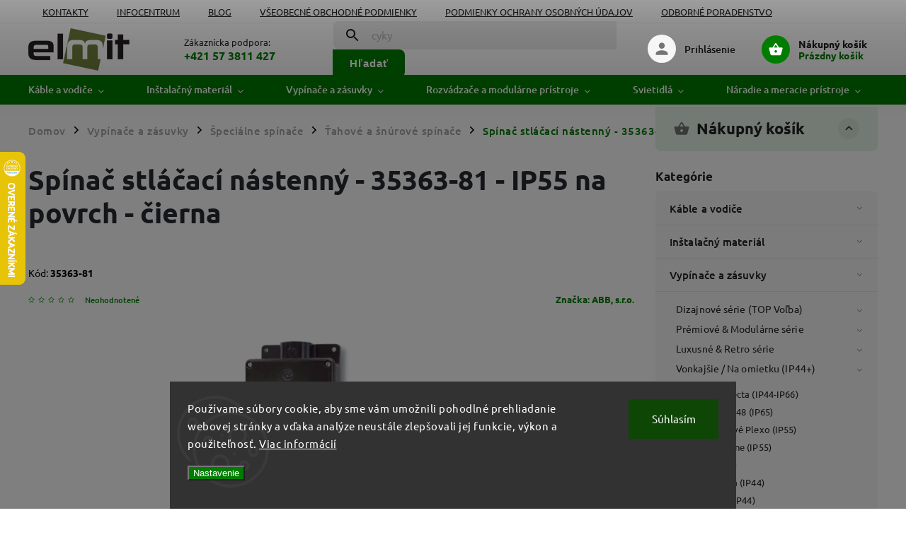

--- FILE ---
content_type: text/html; charset=utf-8
request_url: https://www.elmit.sk/spinac-stlacaci-nastenny-35363-81-ip55-na-povrch-cierna/
body_size: 48431
content:
<!doctype html><html lang="sk" dir="ltr" class="header-background-light external-fonts-loaded"><head><meta charset="utf-8" /><meta name="viewport" content="width=device-width,initial-scale=1" /><title>Spínač stláčací nástenný - 35363-81 - IP55 na povrch - čierna - ELMIT - Elektroinštalačný materiál, svietidlá</title><link rel="preconnect" href="https://cdn.myshoptet.com" /><link rel="dns-prefetch" href="https://cdn.myshoptet.com" /><link rel="preload" href="https://cdn.myshoptet.com/prj/dist/master/cms/libs/jquery/jquery-1.11.3.min.js" as="script" /><link href="https://cdn.myshoptet.com/prj/dist/master/cms/templates/frontend_templates/shared/css/font-face/ubuntu.css" rel="stylesheet"><script>
dataLayer = [];
dataLayer.push({'shoptet' : {
    "pageId": 3402,
    "pageType": "productDetail",
    "currency": "EUR",
    "currencyInfo": {
        "decimalSeparator": ",",
        "exchangeRate": 1,
        "priceDecimalPlaces": 2,
        "symbol": "\u20ac",
        "symbolLeft": 0,
        "thousandSeparator": " "
    },
    "language": "sk",
    "projectId": 568758,
    "product": {
        "id": 144651,
        "guid": "562e4324-44d0-11ee-b8b8-d216876cc7a6",
        "hasVariants": false,
        "codes": [
            {
                "code": "35363-81"
            }
        ],
        "code": "35363-81",
        "name": "Sp\u00edna\u010d stl\u00e1\u010dac\u00ed n\u00e1stenn\u00fd - 35363-81 - IP55 na povrch - \u010dierna",
        "appendix": "",
        "weight": 0.63200000000000001,
        "manufacturer": "ABB, s.r.o.",
        "manufacturerGuid": "1EF533508EFC63B6906CDA0BA3DED3EE",
        "currentCategory": "Vyp\u00edna\u010de a z\u00e1suvky (pod\u013ea dizajnu \/ typu) | \u0160peci\u00e1lne sp\u00edna\u010de (Spor\u00e1kov\u00e9, \u0164ahov\u00e9, Rel\u00e9) | \u0164ahov\u00e9 a \u0161n\u00farov\u00e9 sp\u00edna\u010de (Komfort a bezpe\u010dnos\u0165)",
        "currentCategoryGuid": "7a22b65d-b62f-11f0-b08c-0ebfb91bf821",
        "defaultCategory": "Vyp\u00edna\u010de a z\u00e1suvky (pod\u013ea dizajnu \/ typu) | \u0160peci\u00e1lne sp\u00edna\u010de (Spor\u00e1kov\u00e9, \u0164ahov\u00e9, Rel\u00e9) | \u0164ahov\u00e9 a \u0161n\u00farov\u00e9 sp\u00edna\u010de (Komfort a bezpe\u010dnos\u0165)",
        "defaultCategoryGuid": "7a22b65d-b62f-11f0-b08c-0ebfb91bf821",
        "currency": "EUR",
        "priceWithVat": 37.960000000000001
    },
    "stocks": [
        {
            "id": "ext",
            "title": "Sklad",
            "isDeliveryPoint": 0,
            "visibleOnEshop": 1
        }
    ],
    "cartInfo": {
        "id": null,
        "freeShipping": false,
        "freeShippingFrom": 75,
        "leftToFreeGift": {
            "formattedPrice": "25 \u20ac",
            "priceLeft": 25
        },
        "freeGift": false,
        "leftToFreeShipping": {
            "priceLeft": 75,
            "dependOnRegion": 0,
            "formattedPrice": "75 \u20ac"
        },
        "discountCoupon": [],
        "getNoBillingShippingPrice": {
            "withoutVat": 0,
            "vat": 0,
            "withVat": 0
        },
        "cartItems": [],
        "taxMode": "ORDINARY"
    },
    "cart": [],
    "customer": {
        "priceRatio": 1,
        "priceListId": 1,
        "groupId": null,
        "registered": false,
        "mainAccount": false
    }
}});
dataLayer.push({'cookie_consent' : {
    "marketing": "denied",
    "analytics": "denied"
}});
document.addEventListener('DOMContentLoaded', function() {
    shoptet.consent.onAccept(function(agreements) {
        if (agreements.length == 0) {
            return;
        }
        dataLayer.push({
            'cookie_consent' : {
                'marketing' : (agreements.includes(shoptet.config.cookiesConsentOptPersonalisation)
                    ? 'granted' : 'denied'),
                'analytics': (agreements.includes(shoptet.config.cookiesConsentOptAnalytics)
                    ? 'granted' : 'denied')
            },
            'event': 'cookie_consent'
        });
    });
});
</script>

<!-- Google Tag Manager -->
<script>(function(w,d,s,l,i){w[l]=w[l]||[];w[l].push({'gtm.start':
new Date().getTime(),event:'gtm.js'});var f=d.getElementsByTagName(s)[0],
j=d.createElement(s),dl=l!='dataLayer'?'&l='+l:'';j.async=true;j.src=
'https://www.googletagmanager.com/gtm.js?id='+i+dl;f.parentNode.insertBefore(j,f);
})(window,document,'script','dataLayer','GTM-P682J9X');</script>
<!-- End Google Tag Manager -->

<meta property="og:type" content="website"><meta property="og:site_name" content="elmit.sk"><meta property="og:url" content="https://www.elmit.sk/spinac-stlacaci-nastenny-35363-81-ip55-na-povrch-cierna/"><meta property="og:title" content="Spínač stláčací nástenný - 35363-81 - IP55 na povrch - čierna - ELMIT - Elektroinštalačný materiál, svietidlá"><meta name="author" content="ELMIT - Elektroinštalačný materiál, svietidlá"><meta name="web_author" content="Shoptet.sk"><meta name="dcterms.rightsHolder" content="www.elmit.sk"><meta name="robots" content="index,follow"><meta property="og:image" content="https://cdn.myshoptet.com/usr/www.elmit.sk/user/shop/big/144651_spinac-stlacaci-nastenny-35363-81-ip55-na-povrch-cierna.jpg?67ce2716"><meta property="og:description" content="Spínač stláčací nástenný - 35363-81 - IP55 na povrch - čierna. S prepojovacími svorkami N a PE.Priechodka Pg 29.IP 5525 (10) A, 400 V AC"><meta name="description" content="Spínač stláčací nástenný - 35363-81 - IP55 na povrch - čierna. S prepojovacími svorkami N a PE.Priechodka Pg 29.IP 5525 (10) A, 400 V AC"><meta property="product:price:amount" content="37.96"><meta property="product:price:currency" content="EUR"><style>:root {--color-primary: #007d00;--color-primary-h: 120;--color-primary-s: 100%;--color-primary-l: 25%;--color-primary-hover: #ebf5eb;--color-primary-hover-h: 120;--color-primary-hover-s: 33%;--color-primary-hover-l: 94%;--color-secondary: #007D00;--color-secondary-h: 120;--color-secondary-s: 100%;--color-secondary-l: 25%;--color-secondary-hover: #006b00;--color-secondary-hover-h: 120;--color-secondary-hover-s: 100%;--color-secondary-hover-l: 21%;--color-tertiary: #ffc807;--color-tertiary-h: 47;--color-tertiary-s: 100%;--color-tertiary-l: 51%;--color-tertiary-hover: #ffbb00;--color-tertiary-hover-h: 44;--color-tertiary-hover-s: 100%;--color-tertiary-hover-l: 50%;--color-header-background: #ffffff;--template-font: "Ubuntu";--template-headings-font: "Ubuntu";--header-background-url: url("[data-uri]");--cookies-notice-background: #1A1937;--cookies-notice-color: #F8FAFB;--cookies-notice-button-hover: #f5f5f5;--cookies-notice-link-hover: #27263f;--templates-update-management-preview-mode-content: "Náhľad aktualizácií šablóny je aktívny pre váš prehliadač."}</style>
    <script>var shoptet = shoptet || {};</script>
    <script src="https://cdn.myshoptet.com/prj/dist/master/shop/dist/main-3g-header.js.05f199e7fd2450312de2.js"></script>
<!-- User include --><!-- service 852(492) html code header -->
<style>
#fb-root {display: none;}
.footer-links-icons {display:none;}
.not-working {background-color: black;color:white;width:100%;height:100%;position:fixed;top:0;left:0;z-index:9999999;text-align:center;padding:50px;}
</style>

<script src="https://ajax.googleapis.com/ajax/libs/webfont/1.6.26/webfont.js"></script>

<link rel="stylesheet" href="https://cdnjs.cloudflare.com/ajax/libs/twitter-bootstrap/4.4.1/css/bootstrap-grid.min.css" />
<link rel="stylesheet" href="https://code.jquery.com/ui/1.12.0/themes/smoothness/jquery-ui.css" />
<link rel="stylesheet" href="https://cdn.myshoptet.com/usr/shoptet.tomashlad.eu/user/documents/extras/shoptet-font/font.css"/>
<link rel="stylesheet" href="https://cdn.jsdelivr.net/npm/slick-carousel@1.8.1/slick/slick.css" />

<link rel="stylesheet" href="https://cdn.myshoptet.com/usr/shoptet.tomashlad.eu/user/documents/extras/adamin/animate.css">
<link rel="stylesheet" href="https://cdn.myshoptet.com/usr/shoptet.tomashlad.eu/user/documents/extras/adamin/screen.min.css?v31"/>

<style>
.top-navigation-bar .site-name {margin-bottom: 0;}
.extended-banner-link:empty {display:none;}
</style>
<!-- <link rel="stylesheet" href="https://cdn.myshoptet.com/usr/shoptet.tomashlad.eu/user/documents/extras/cookies-bar/styles.css?v=6"/> -->

<style>
.category-perex p img {max-width: 100%;height:auto;}
footer #formLogin .password-helper {display: block;}
.load-products {padding:10px 20px;border-radius:10px;}
.top-navigation-bar .container {max-height:32px;}
@media only screen and (max-width: 767px) {
.in-klient .sidebar.sidebar-left {display:block;}
.in-klient .sidebar-inner {padding-left:0;}
}
.dklabNaposledyZakoupiliCelkem {margin-top:20px !important;}
.in-index .products-block.products .slick-track {display:flex;}
.type-page .scroll-wrapper {overflow: auto;}
article img {max-width:100%;}
.in-znacka .page img {max-width: 100%;height: auto;}
.wrong-template {
    text-align: center;
    padding: 30px;
    background: #000;
    color: #fff;
    font-size: 20px;
    position: fixed;
    width: 100%;
    height: 100%;
    z-index: 99999999;
    top: 0;
    left: 0;
    padding-top: 20vh;
}
.wrong-template span {
    display: block;
    font-size: 15px;
    margin-top: 25px;
    opacity: 0.7;
}
.wrong-template span a {color: #fff; text-decoration: underline;}

#productDiscussion #discussion-form.visible-permanent {
    display: block;
    position: relative;
    max-height: unset;
    transform: none;
}

@media only screen and (min-width: 767px) {
#header .site-name img {
    max-width: 220px;
}
}
#products .dkLabFavouriteProductDiv ,.products .dkLabFavouriteProductDiv {display: none;}
footer .rate-wrapper .votes-wrap .vote-wrap a, footer .rate-wrapper .votes-wrap .vote-wrap .vote-name {color: black;}
footer .rate-wrapper .votes-wrap .vote-wrap .stars .star {top:-2px;}
.plus-gallery-wrap {display:flex;flex-flow:row wrap;}
.plus-gallery-wrap div.plus-gallery-item {margin-right:20px;margin-bottom:20px;}
.advancedOrder__buttons {display: flex;align-items: center;justify-content: center;margin-top: 20px;margin-bottom: 20px;}
.advancedOrder__buttons .next-step-back {
    display: inline-block !important;
    line-height: 38px;
    padding: 0 15px;
    min-height: 38px;
    background: transparent;
    color: var(--color-primary) !important;
    font-size: 14px;
    border: 1px solid var(--color-primary);
    margin-right: 15px;
    font-family: var(--template-font);
    font-size: 14px;
    font-weight: 400;
    cursor: pointer;
    font-size: 1.1em;
    border-radius: 8px;
}
.advancedOrder__buttons .next-step-back:hover {background: #f2f2f2;}
@media (max-width: 768px) {
.advancedOrder__buttons .next-step-back {margin: 0 auto}
}
.hp-ratings .admin-response {display: none;}
.popup-widget.cart-widget .remove-item {min-width:0;height:auto;}
.p-detail .p-image-wrapper img {object-fit:contain;}
.products-block.products .product a img, .p-detail .p-image-wrapper img, .search-whisperer img, .products-inline.products .product .image img, .advanced-parameter-inner img {height:auto;}
#footer .copyright .podpis {display:block !important;}
img {height: auto;}
.p-detail .p-image-wrapper img {height:auto;}
.carousel-inner {min-height:0 !important;}
</style>
<!-- api 498(150) html code header -->
<script async src="https://scripts.luigisbox.tech/LBX-771641.js"></script><meta name="luigisbox-tracker-id" content="610702-771641,sk"/><script type="text/javascript">const isPlpEnabled = sessionStorage.getItem('lbPlpEnabled') === 'true';if (isPlpEnabled) {const style = document.createElement("style");style.type = "text/css";style.id = "lb-plp-style";style.textContent = `body.type-category #content-wrapper,body.type-search #content-wrapper,body.type-category #content,body.type-search #content,body.type-category #content-in,body.type-search #content-in,body.type-category #main-in,body.type-search #main-in {min-height: 100vh;}body.type-category #content-wrapper > *,body.type-search #content-wrapper > *,body.type-category #content > *,body.type-search #content > *,body.type-category #content-in > *,body.type-search #content-in > *,body.type-category #main-in > *,body.type-search #main-in > * {display: none;}`;document.head.appendChild(style);}</script>
<!-- api 1567(1162) html code header -->
<script>
    var shoptetakGridChangeSettings={"inlineProducts":true,"inlineProductsMobile":true,"twoProducts":true,"twoProductsMobile":true,"threeProducts":true,"fourProducts":true,"fiveProducts":true,"mobileActive":true,"optionsPosition":"right"};

    const rootGrid = document.documentElement;

    if(shoptetakGridChangeSettings.inlineProducts){rootGrid.classList.add("st-pr-inline");}
    if(shoptetakGridChangeSettings.twoProducts){rootGrid.classList.add("st-pr-two");}
    if(shoptetakGridChangeSettings.threeProducts){rootGrid.classList.add("st-pr-three");}
    if(shoptetakGridChangeSettings.fourProducts){rootGrid.classList.add("st-pr-four");}
    if(shoptetakGridChangeSettings.fiveProducts){rootGrid.classList.add("st-pr-five");}
    if(shoptetakGridChangeSettings.optionsPosition === 'left'){rootGrid.classList.add("st-pr-left");}

    if(shoptetakGridChangeSettings.mobileActive){
        rootGrid.classList.add("st-pr-mob-active");

        if(shoptetakGridChangeSettings.inlineProductsMobile){rootGrid.classList.add("st-pr-inline-mob");}
        if(shoptetakGridChangeSettings.twoProductsMobile){rootGrid.classList.add("st-pr-two-mob");}
    }
</script>

<!-- api 1875(1440) html code header -->

<script type="text/javascript">
var _IMT = _IMT || [];
const _imShoptetSettings = [
    {
        language: "sk",
        apiKey:  "ab395921f152496784f6659f750b870f",
        currencyCode: "EUR"
    }
];
(function() {
  var date = new Date();
  var pref = date.getFullYear()+'-'+date.getMonth()+'-'+date.getDate();
  var p = document.createElement('script'); p.type = 'text/javascript'; p.async = true;
      p.src = 'https://static.imservice99.eu/shoptet.im.min.js?'+pref;
      var s = document.getElementsByTagName('script')[0]; s.parentNode.insertBefore(p, s);
})();
</script>
    
<!-- service 1228(847) html code header -->
<link 
rel="stylesheet" 
href="https://cdn.myshoptet.com/usr/dmartini.myshoptet.com/user/documents/upload/dmartini/shop_rating/shop_rating.min.css?140"
data-author="Dominik Martini" 
data-author-web="dmartini.cz">
<!-- service 1567(1162) html code header -->
<link rel="stylesheet" href="https://cdn.myshoptet.com/usr/shoptet.tomashlad.eu/user/documents/extras/grid-change/screen.css?v=0011">
<!-- service 1570(1164) html code header -->
<link rel="stylesheet" href="https://cdn.myshoptet.com/usr/shoptet.tomashlad.eu/user/documents/extras/products-auto-load/screen.css?v=0011">
<!-- service 1878(1443) html code header -->
<link rel="stylesheet" href="https://cdn.myshoptet.com/addons/jakubtursky/shoptet-side-info-bar-git/styles.header.min.css?9c061c2c0b5e5d0ce2fb59490c82f4d6636f99e8">
<!-- service 1709(1293) html code header -->
<style>
.shkRecapImgExtension {
    float: left;
    width: 50px;
    margin-right: 6px;
    margin-bottom: 2px;
}
.shkRecapImgExtension:not(:nth-of-type(1)) {
  display: none;
}

@media only screen and (max-width: 1200px) and (min-width: 992px) {
    .shkRecapImgExtension {
        width: 38px;
    }
    .template-13 .shkRecapImgExtension {
        margin-right: 0;
        margin-bottom: 5px;
        width: 100%;
    }
}
@media only screen and (max-width: 360px) {
	.shkRecapImgExtension {
        width: 38px;
    }
}
.template-08 #checkout-recapitulation a,
.template-06 #checkout-recapitulation a {
	display: inline;
}
@media only screen and (max-width: 760px) and (min-width: 640px) {
	.template-08 .shkRecapImgExtension {
		margin-right: 0;
        margin-bottom: 5px;
        width: 100%;
	}
  .template-08 #checkout-recapitulation a {
  	display: inline-block;
  }
}

@media only screen and (max-width: 992px) and (min-width: 640px) {
    .template-05 .shkRecapImgExtension,
    .template-04 .shkRecapImgExtension {
        width: 38px;
    }
}
</style>
<!-- project html code header -->
<link rel="stylesheet" href="/user/documents/upload/DMupravy/568758.min.css?170">

<style>
.side-info-bar-addon .side-info-bar__link {
  text-decoration: none;
}

:root {
  --bannery-zatmaveni: 15%;
  --bannery-stin-pisma: 2px 2px 4px #000;
}

table tr:nth-child(even) {
  background-color: #f2f2f2 !important;
}

.footer-banners .footer-banner .banner-caption .extended-banner-title {
  font-size: 2.5em;
  color: #000000; /* Nastaví čiernu farbu textu */
  text-shadow: 
    1px 1px 0 #FFFFFF, 
    -1px -1px 0 #FFFFFF, 
    1px -1px 0 #FFFFFF, 
    -1px 1px 0 #FFFFFF, 
    1px 0 0 #FFFFFF, 
    -1px 0 0 #FFFFFF, 
    0 1px 0 #FFFFFF, 
    0 -1px 0 #FFFFFF; /* Zúži biely okraj */
  padding: 10px; /* Pridá vnútorné odsadenie */
  display: inline-block; /* Umožní textu obtekať */
}

/* Media query pre mobilné zariadenia */
@media (max-width: 600px) {
  .footer-banners .footer-banner .banner-caption .extended-banner-title {
    font-size: 1.5em; /* Zmenší veľkosť písma na mobilných zariadeniach */
  }      
}
</style>

<!-- Favicon sa nastavuje priamo v Shoptete, preto boli favicon tagy odstránené -->

<script>
  var mobileBreadcrumbs = true;
  var hpBlogUrl = "blog";
  var hpCategoriesUrl = "hp-kategorie";
  var hpCategoriesGrid = true;
</script>

<style>
:root {
  /* Nastavenie štýlov, farieb */
  --side-info-bar-border-radius: 20px;
  --side-info-bar-BG: var(--color-secondary);
  --side-info-bar-BG-hover: var(--color-secondary-hover);
  --side-info-bar-text-color: #ffffff;
  --side-info-bar-border-color: #000;
}
</style>

<!-- Tanganica pixel -->
<script>
(function(w,d,s,l,i){
  w[l]=w[l]||[];
  w[l].push({'gtm.start': new Date().getTime(), event:'gtm.js'});
  var f=d.getElementsByTagName(s)[0],
      j=d.createElement(s),
      dl=l!='dataLayer'?'&l='+l:'';
  j.async=true;
  j.src='https://www.googletagmanager.com/gtm.js?id='+i+dl;
  f.parentNode.insertBefore(j,f);
})(window,document,'script','dataLayer','GTM-TRS5RSN');
</script>
<!-- End Tanganica pixel -->

<!-- /User include --><link rel="shortcut icon" href="/favicon.png" type="image/x-icon" /><link rel="canonical" href="https://www.elmit.sk/spinac-stlacaci-nastenny-35363-81-ip55-na-povrch-cierna/" />    <script>
        var _hwq = _hwq || [];
        _hwq.push(['setKey', 'A10B1CE98B1C8C4E82B4BBF8C2A22C64']);
        _hwq.push(['setTopPos', '150']);
        _hwq.push(['showWidget', '21']);
        (function() {
            var ho = document.createElement('script');
            ho.src = 'https://sk.im9.cz/direct/i/gjs.php?n=wdgt&sak=A10B1CE98B1C8C4E82B4BBF8C2A22C64';
            var s = document.getElementsByTagName('script')[0]; s.parentNode.insertBefore(ho, s);
        })();
    </script>
    <!-- Global site tag (gtag.js) - Google Analytics -->
    <script async src="https://www.googletagmanager.com/gtag/js?id=G-YMCYYZPG7Q"></script>
    <script>
        
        window.dataLayer = window.dataLayer || [];
        function gtag(){dataLayer.push(arguments);}
        

                    console.debug('default consent data');

            gtag('consent', 'default', {"ad_storage":"denied","analytics_storage":"denied","ad_user_data":"denied","ad_personalization":"denied","wait_for_update":500});
            dataLayer.push({
                'event': 'default_consent'
            });
        
        gtag('js', new Date());

        
                gtag('config', 'G-YMCYYZPG7Q', {"groups":"GA4","send_page_view":false,"content_group":"productDetail","currency":"EUR","page_language":"sk"});
        
                gtag('config', 'AW-961065625', {"allow_enhanced_conversions":true});
        
        
        
        
        
                    gtag('event', 'page_view', {"send_to":"GA4","page_language":"sk","content_group":"productDetail","currency":"EUR"});
        
                gtag('set', 'currency', 'EUR');

        gtag('event', 'view_item', {
            "send_to": "UA",
            "items": [
                {
                    "id": "35363-81",
                    "name": "Sp\u00edna\u010d stl\u00e1\u010dac\u00ed n\u00e1stenn\u00fd - 35363-81 - IP55 na povrch - \u010dierna",
                    "category": "Vyp\u00edna\u010de a z\u00e1suvky (pod\u013ea dizajnu \/ typu) \/ \u0160peci\u00e1lne sp\u00edna\u010de (Spor\u00e1kov\u00e9, \u0164ahov\u00e9, Rel\u00e9) \/ \u0164ahov\u00e9 a \u0161n\u00farov\u00e9 sp\u00edna\u010de (Komfort a bezpe\u010dnos\u0165)",
                                        "brand": "ABB, s.r.o.",
                                                            "price": 30.86
                }
            ]
        });
        
        
        
        
        
                    gtag('event', 'view_item', {"send_to":"GA4","page_language":"sk","content_group":"productDetail","value":30.859999999999999,"currency":"EUR","items":[{"item_id":"35363-81","item_name":"Sp\u00edna\u010d stl\u00e1\u010dac\u00ed n\u00e1stenn\u00fd - 35363-81 - IP55 na povrch - \u010dierna","item_brand":"ABB, s.r.o.","item_category":"Vyp\u00edna\u010de a z\u00e1suvky (pod\u013ea dizajnu \/ typu)","item_category2":"\u0160peci\u00e1lne sp\u00edna\u010de (Spor\u00e1kov\u00e9, \u0164ahov\u00e9, Rel\u00e9)","item_category3":"\u0164ahov\u00e9 a \u0161n\u00farov\u00e9 sp\u00edna\u010de (Komfort a bezpe\u010dnos\u0165)","price":30.859999999999999,"quantity":1,"index":0}]});
        
        
        
        
        
        
        
        document.addEventListener('DOMContentLoaded', function() {
            if (typeof shoptet.tracking !== 'undefined') {
                for (var id in shoptet.tracking.bannersList) {
                    gtag('event', 'view_promotion', {
                        "send_to": "UA",
                        "promotions": [
                            {
                                "id": shoptet.tracking.bannersList[id].id,
                                "name": shoptet.tracking.bannersList[id].name,
                                "position": shoptet.tracking.bannersList[id].position
                            }
                        ]
                    });
                }
            }

            shoptet.consent.onAccept(function(agreements) {
                if (agreements.length !== 0) {
                    console.debug('gtag consent accept');
                    var gtagConsentPayload =  {
                        'ad_storage': agreements.includes(shoptet.config.cookiesConsentOptPersonalisation)
                            ? 'granted' : 'denied',
                        'analytics_storage': agreements.includes(shoptet.config.cookiesConsentOptAnalytics)
                            ? 'granted' : 'denied',
                                                                                                'ad_user_data': agreements.includes(shoptet.config.cookiesConsentOptPersonalisation)
                            ? 'granted' : 'denied',
                        'ad_personalization': agreements.includes(shoptet.config.cookiesConsentOptPersonalisation)
                            ? 'granted' : 'denied',
                        };
                    console.debug('update consent data', gtagConsentPayload);
                    gtag('consent', 'update', gtagConsentPayload);
                    dataLayer.push(
                        { 'event': 'update_consent' }
                    );
                }
            });
        });
    </script>
<script>
    (function(t, r, a, c, k, i, n, g) { t['ROIDataObject'] = k;
    t[k]=t[k]||function(){ (t[k].q=t[k].q||[]).push(arguments) },t[k].c=i;n=r.createElement(a),
    g=r.getElementsByTagName(a)[0];n.async=1;n.src=c;g.parentNode.insertBefore(n,g)
    })(window, document, 'script', '//www.heureka.sk/ocm/sdk.js?source=shoptet&version=2&page=product_detail', 'heureka', 'sk');

    heureka('set_user_consent', 0);
</script>
</head><body class="desktop id-3402 in-tahove-a-snurove-spinace template-11 type-product type-detail multiple-columns-body columns-mobile-2 columns-3 blank-mode blank-mode-css ums_forms_redesign--off ums_a11y_category_page--on ums_discussion_rating_forms--off ums_flags_display_unification--on ums_a11y_login--on mobile-header-version-1">
        <div id="fb-root"></div>
        <script>
            window.fbAsyncInit = function() {
                FB.init({
//                    appId            : 'your-app-id',
                    autoLogAppEvents : true,
                    xfbml            : true,
                    version          : 'v19.0'
                });
            };
        </script>
        <script async defer crossorigin="anonymous" src="https://connect.facebook.net/sk_SK/sdk.js"></script>
<!-- Google Tag Manager (noscript) -->
<noscript><iframe src="https://www.googletagmanager.com/ns.html?id=GTM-P682J9X"
height="0" width="0" style="display:none;visibility:hidden"></iframe></noscript>
<!-- End Google Tag Manager (noscript) -->

    <div class="siteCookies siteCookies--bottom siteCookies--dark js-siteCookies" role="dialog" data-testid="cookiesPopup" data-nosnippet>
        <div class="siteCookies__form">
            <div class="siteCookies__content">
                <div class="siteCookies__text">
                    Používame súbory cookie, aby sme vám umožnili pohodlné prehliadanie webovej stránky a vďaka analýze neustále zlepšovali jej funkcie, výkon a použiteľnosť. <a href="/podmienky-ochrany-osobnych-udajov/" target="_blank" rel="noopener noreferrer">Viac informácií</a>
                </div>
                <p class="siteCookies__links">
                    <button class="siteCookies__link js-cookies-settings" aria-label="Nastavenia cookies" data-testid="cookiesSettings">Nastavenie</button>
                </p>
            </div>
            <div class="siteCookies__buttonWrap">
                                <button class="siteCookies__button js-cookiesConsentSubmit" value="all" aria-label="Prijať cookies" data-testid="buttonCookiesAccept">Súhlasím</button>
            </div>
        </div>
        <script>
            document.addEventListener("DOMContentLoaded", () => {
                const siteCookies = document.querySelector('.js-siteCookies');
                document.addEventListener("scroll", shoptet.common.throttle(() => {
                    const st = document.documentElement.scrollTop;
                    if (st > 1) {
                        siteCookies.classList.add('siteCookies--scrolled');
                    } else {
                        siteCookies.classList.remove('siteCookies--scrolled');
                    }
                }, 100));
            });
        </script>
    </div>
<a href="#content" class="skip-link sr-only">Prejsť na obsah</a><div class="overall-wrapper"><div class="user-action"><div class="container">
    <div class="user-action-in">
                    <div id="login" class="user-action-login popup-widget login-widget" role="dialog" aria-labelledby="loginHeading">
        <div class="popup-widget-inner">
                            <h2 id="loginHeading">Prihlásenie k vášmu účtu</h2><div id="customerLogin"><form action="/action/Customer/Login/" method="post" id="formLoginIncluded" class="csrf-enabled formLogin" data-testid="formLogin"><input type="hidden" name="referer" value="" /><div class="form-group"><div class="input-wrapper email js-validated-element-wrapper no-label"><input type="email" name="email" class="form-control" autofocus placeholder="E-mailová adresa (napr. jan@novak.sk)" data-testid="inputEmail" autocomplete="email" required /></div></div><div class="form-group"><div class="input-wrapper password js-validated-element-wrapper no-label"><input type="password" name="password" class="form-control" placeholder="Heslo" data-testid="inputPassword" autocomplete="current-password" required /><span class="no-display">Nemôžete vyplniť toto pole</span><input type="text" name="surname" value="" class="no-display" /></div></div><div class="form-group"><div class="login-wrapper"><button type="submit" class="btn btn-secondary btn-text btn-login" data-testid="buttonSubmit">Prihlásiť sa</button><div class="password-helper"><a href="/registracia/" data-testid="signup" rel="nofollow">Nová registrácia</a><a href="/klient/zabudnute-heslo/" rel="nofollow">Zabudnuté heslo</a></div></div></div><div class="social-login-buttons"><div class="social-login-buttons-divider"><span>alebo</span></div><div class="form-group"><a href="/action/Social/login/?provider=Google" class="login-btn google" rel="nofollow"><span class="login-google-icon"></span><strong>Prihlásiť sa cez Google</strong></a></div></div></form>
</div>                    </div>
    </div>

                            <div id="cart-widget" class="user-action-cart popup-widget cart-widget loader-wrapper" data-testid="popupCartWidget" role="dialog" aria-hidden="true">
    <div class="popup-widget-inner cart-widget-inner place-cart-here">
        <div class="loader-overlay">
            <div class="loader"></div>
        </div>
    </div>

    <div class="cart-widget-button">
        <a href="/kosik/" class="btn btn-conversion" id="continue-order-button" rel="nofollow" data-testid="buttonNextStep">Pokračovať do košíka</a>
    </div>
</div>
            </div>
</div>
</div><div class="top-navigation-bar" data-testid="topNavigationBar">

    <div class="container">

        <div class="top-navigation-contacts">
            <strong>Zákaznícka podpora:</strong><a href="tel:+421573811427" class="project-phone" aria-label="Zavolať na +421573811427" data-testid="contactboxPhone"><span>+421 57 3811 427</span></a><a href="mailto:elmit@elmit.sk" class="project-email" data-testid="contactboxEmail"><span>elmit@elmit.sk</span></a>        </div>

                            <div class="top-navigation-menu">
                <div class="top-navigation-menu-trigger"></div>
                <ul class="top-navigation-bar-menu">
                                            <li class="top-navigation-menu-item-29">
                            <a href="/kontakty/">Kontakty</a>
                        </li>
                                            <li class="top-navigation-menu-item-1611">
                            <a href="/infocentrum/">Infocentrum</a>
                        </li>
                                            <li class="top-navigation-menu-item-1557">
                            <a href="/blog/">Blog</a>
                        </li>
                                            <li class="top-navigation-menu-item-39">
                            <a href="/obchodne-podmienky/">Všeobecné obchodné podmienky</a>
                        </li>
                                            <li class="top-navigation-menu-item-691">
                            <a href="/podmienky-ochrany-osobnych-udajov/">Podmienky ochrany osobných údajov</a>
                        </li>
                                            <li class="top-navigation-menu-item-1620">
                            <a href="/odborne-poradenstvo-a-produktove-otazky/">Odborné poradenstvo</a>
                        </li>
                                            <li class="top-navigation-menu-item--51">
                            <a href="/hodnotenie-obchodu/">Hodnotenie obchodu</a>
                        </li>
                                    </ul>
                <ul class="top-navigation-bar-menu-helper"></ul>
            </div>
        
        <div class="top-navigation-tools top-navigation-tools--language">
            <div class="responsive-tools">
                <a href="#" class="toggle-window" data-target="search" aria-label="Hľadať" data-testid="linkSearchIcon"></a>
                                                            <a href="#" class="toggle-window" data-target="login"></a>
                                                    <a href="#" class="toggle-window" data-target="navigation" aria-label="Menu" data-testid="hamburgerMenu"></a>
            </div>
                        <button class="top-nav-button top-nav-button-login toggle-window" type="button" data-target="login" aria-haspopup="dialog" aria-controls="login" aria-expanded="false" data-testid="signin"><span>Prihlásenie</span></button>        </div>

    </div>

</div>
<header id="header"><div class="container navigation-wrapper">
    <div class="header-top">
        <div class="site-name-wrapper">
            <div class="site-name"><a href="/" data-testid="linkWebsiteLogo"><img src="https://cdn.myshoptet.com/usr/www.elmit.sk/user/logos/logo-elmit-1.png" alt="ELMIT - Elektroinštalačný materiál, svietidlá" fetchpriority="low" /></a></div>        </div>
        <div class="search" itemscope itemtype="https://schema.org/WebSite">
            <meta itemprop="headline" content="Ťahové a šnúrové spínače (Komfort a bezpečnosť)"/><meta itemprop="url" content="https://www.elmit.sk"/><meta itemprop="text" content="Spínač stláčací nástenný - 35363-81 - IP55 na povrch - čierna. S prepojovacími svorkami N a PE.Priechodka Pg 29.IP 5525 (10) A, 400 V AC"/>            <form action="/action/ProductSearch/prepareString/" method="post"
    id="formSearchForm" class="search-form compact-form js-search-main"
    itemprop="potentialAction" itemscope itemtype="https://schema.org/SearchAction" data-testid="searchForm">
    <fieldset>
        <meta itemprop="target"
            content="https://www.elmit.sk/vyhladavanie/?string={string}"/>
        <input type="hidden" name="language" value="sk"/>
        
            
<input
    type="search"
    name="string"
        class="query-input form-control search-input js-search-input"
    placeholder="Napíšte, čo hľadáte"
    autocomplete="off"
    required
    itemprop="query-input"
    aria-label="Vyhľadávanie"
    data-testid="searchInput"
>
            <button type="submit" class="btn btn-default" data-testid="searchBtn">Hľadať</button>
        
    </fieldset>
</form>
        </div>
        <div class="navigation-buttons">
                
    <a href="/kosik/" class="btn btn-icon toggle-window cart-count" data-target="cart" data-hover="true" data-redirect="true" data-testid="headerCart" rel="nofollow" aria-haspopup="dialog" aria-expanded="false" aria-controls="cart-widget">
        
                <span class="sr-only">Nákupný košík</span>
        
            <span class="cart-price visible-lg-inline-block" data-testid="headerCartPrice">
                                    Prázdny košík                            </span>
        
    
            </a>
        </div>
    </div>
    <nav id="navigation" aria-label="Hlavné menu" data-collapsible="true"><div class="navigation-in menu"><ul class="menu-level-1" role="menubar" data-testid="headerMenuItems"><li class="menu-item-1166 ext" role="none"><a href="/kable-a-vodice/" data-testid="headerMenuItem" role="menuitem" aria-haspopup="true" aria-expanded="false"><b>Káble a vodiče</b><span class="submenu-arrow"></span></a><ul class="menu-level-2" aria-label="Káble a vodiče" tabindex="-1" role="menu"><li class="menu-item-1169" role="none"><a href="/cyky-kable/" class="menu-image" data-testid="headerMenuItem" tabindex="-1" aria-hidden="true"><img src="data:image/svg+xml,%3Csvg%20width%3D%22140%22%20height%3D%22100%22%20xmlns%3D%22http%3A%2F%2Fwww.w3.org%2F2000%2Fsvg%22%3E%3C%2Fsvg%3E" alt="" aria-hidden="true" width="140" height="100"  data-src="https://cdn.myshoptet.com/usr/www.elmit.sk/user/categories/thumb/kable-pevne.jpg" fetchpriority="low" /></a><div><a href="/cyky-kable/" data-testid="headerMenuItem" role="menuitem"><span>CYKY káble</span></a>
                        </div></li><li class="menu-item-1749" role="none"><a href="/ayky-kable/" class="menu-image" data-testid="headerMenuItem" tabindex="-1" aria-hidden="true"><img src="data:image/svg+xml,%3Csvg%20width%3D%22140%22%20height%3D%22100%22%20xmlns%3D%22http%3A%2F%2Fwww.w3.org%2F2000%2Fsvg%22%3E%3C%2Fsvg%3E" alt="" aria-hidden="true" width="140" height="100"  data-src="https://cdn.myshoptet.com/usr/www.elmit.sk/user/categories/thumb/kategoria-ayky-kable.jpg" fetchpriority="low" /></a><div><a href="/ayky-kable/" data-testid="headerMenuItem" role="menuitem"><span>AYKY káble</span></a>
                        </div></li><li class="menu-item-1184" role="none"><a href="/flexibilne-pvc-kable/" class="menu-image" data-testid="headerMenuItem" tabindex="-1" aria-hidden="true"><img src="data:image/svg+xml,%3Csvg%20width%3D%22140%22%20height%3D%22100%22%20xmlns%3D%22http%3A%2F%2Fwww.w3.org%2F2000%2Fsvg%22%3E%3C%2Fsvg%3E" alt="" aria-hidden="true" width="140" height="100"  data-src="https://cdn.myshoptet.com/usr/www.elmit.sk/user/categories/thumb/kable-ohybne-pvc.jpg" fetchpriority="low" /></a><div><a href="/flexibilne-pvc-kable/" data-testid="headerMenuItem" role="menuitem"><span>Flexibilné PVC káble</span></a>
                        </div></li><li class="menu-item-1196" role="none"><a href="/instalacne-vodice-cy-cya/" class="menu-image" data-testid="headerMenuItem" tabindex="-1" aria-hidden="true"><img src="data:image/svg+xml,%3Csvg%20width%3D%22140%22%20height%3D%22100%22%20xmlns%3D%22http%3A%2F%2Fwww.w3.org%2F2000%2Fsvg%22%3E%3C%2Fsvg%3E" alt="" aria-hidden="true" width="140" height="100"  data-src="https://cdn.myshoptet.com/usr/www.elmit.sk/user/categories/thumb/vodice-jednozilove.jpg" fetchpriority="low" /></a><div><a href="/instalacne-vodice-cy-cya/" data-testid="headerMenuItem" role="menuitem"><span>Inštalačné vodiče (CY, CYA)</span></a>
                        </div></li><li class="menu-item-1328 has-third-level" role="none"><a href="/datove-tv-kable/" class="menu-image" data-testid="headerMenuItem" tabindex="-1" aria-hidden="true"><img src="data:image/svg+xml,%3Csvg%20width%3D%22140%22%20height%3D%22100%22%20xmlns%3D%22http%3A%2F%2Fwww.w3.org%2F2000%2Fsvg%22%3E%3C%2Fsvg%3E" alt="" aria-hidden="true" width="140" height="100"  data-src="https://cdn.myshoptet.com/usr/www.elmit.sk/user/categories/thumb/kable-komunikacne-a-datove.jpg" fetchpriority="low" /></a><div><a href="/datove-tv-kable/" data-testid="headerMenuItem" role="menuitem"><span>Dátové a TV káble</span></a>
                                                    <ul class="menu-level-3" role="menu">
                                                                    <li class="menu-item-2169" role="none">
                                        <a href="/sietove-kable/" data-testid="headerMenuItem" role="menuitem">
                                            Sieťové káble (UTP, FTP, STP)</a>,                                    </li>
                                                                    <li class="menu-item-2172" role="none">
                                        <a href="/koaxialne-kable/" data-testid="headerMenuItem" role="menuitem">
                                            Koaxiálne káble (pre TV/SAT)</a>,                                    </li>
                                                                    <li class="menu-item-2175" role="none">
                                        <a href="/konektory-prislusenstvo-tv-data/" data-testid="headerMenuItem" role="menuitem">
                                            Konektory a príslušenstvo (TV/SAT, Dáta)</a>                                    </li>
                                                            </ul>
                        </div></li><li class="menu-item-2178" role="none"><a href="/slaboprudove-zabezpecovacie-kable/" class="menu-image" data-testid="headerMenuItem" tabindex="-1" aria-hidden="true"><img src="data:image/svg+xml,%3Csvg%20width%3D%22140%22%20height%3D%22100%22%20xmlns%3D%22http%3A%2F%2Fwww.w3.org%2F2000%2Fsvg%22%3E%3C%2Fsvg%3E" alt="" aria-hidden="true" width="140" height="100"  data-src="https://cdn.myshoptet.com/usr/www.elmit.sk/user/categories/thumb/slaboprudove-zabezpecovacie-kable.png" fetchpriority="low" /></a><div><a href="/slaboprudove-zabezpecovacie-kable/" data-testid="headerMenuItem" role="menuitem"><span>Slaboprúdové a zabezpečovacie káble</span></a>
                        </div></li><li class="menu-item-1217 has-third-level" role="none"><a href="/predlzovacie-kable-bubny-rozdvojky/" class="menu-image" data-testid="headerMenuItem" tabindex="-1" aria-hidden="true"><img src="data:image/svg+xml,%3Csvg%20width%3D%22140%22%20height%3D%22100%22%20xmlns%3D%22http%3A%2F%2Fwww.w3.org%2F2000%2Fsvg%22%3E%3C%2Fsvg%3E" alt="" aria-hidden="true" width="140" height="100"  data-src="https://cdn.myshoptet.com/usr/www.elmit.sk/user/categories/thumb/predzovacie-privody-a-bubny.jpg" fetchpriority="low" /></a><div><a href="/predlzovacie-kable-bubny-rozdvojky/" data-testid="headerMenuItem" role="menuitem"><span>Predlžovacie káble, bubny a rozdvojky</span></a>
                                                    <ul class="menu-level-3" role="menu">
                                                                    <li class="menu-item-1220" role="none">
                                        <a href="/predlzovacie-kable-na-bubne/" data-testid="headerMenuItem" role="menuitem">
                                            Predlžovacie káble na bubne</a>,                                    </li>
                                                                    <li class="menu-item-1232" role="none">
                                        <a href="/predlzovacie-kable-interier/" data-testid="headerMenuItem" role="menuitem">
                                            Predlžovacie káble pre interiér (PVC)</a>,                                    </li>
                                                                    <li class="menu-item-2184" role="none">
                                        <a href="/predlzovacie-kable-exterier-dielna/" data-testid="headerMenuItem" role="menuitem">
                                            Predlžovacie káble pre exteriér a dielňu</a>,                                    </li>
                                                                    <li class="menu-item-1229" role="none">
                                        <a href="/vidlice-zasuvky-spojky-kabel/" data-testid="headerMenuItem" role="menuitem">
                                            Vidlice, zásuvky a spojky na kábel</a>,                                    </li>
                                                                    <li class="menu-item-2187" role="none">
                                        <a href="/zasuvkove-rozdvojky/" data-testid="headerMenuItem" role="menuitem">
                                            Zásuvkové rozdvojky (rozbočky)</a>,                                    </li>
                                                                    <li class="menu-item-962" role="none">
                                        <a href="/casovace-spinacie-zasuvky/" data-testid="headerMenuItem" role="menuitem">
                                            Časovače a spínacie zásuvky</a>,                                    </li>
                                                                    <li class="menu-item-2190" role="none">
                                        <a href="/kancelarske-nabytkove-zasuvky/" data-testid="headerMenuItem" role="menuitem">
                                            Kancelárske a nábytkové zásuvky</a>                                    </li>
                                                            </ul>
                        </div></li><li class="menu-item-2193 has-third-level" role="none"><a href="/specialne-kable/" class="menu-image" data-testid="headerMenuItem" tabindex="-1" aria-hidden="true"><img src="data:image/svg+xml,%3Csvg%20width%3D%22140%22%20height%3D%22100%22%20xmlns%3D%22http%3A%2F%2Fwww.w3.org%2F2000%2Fsvg%22%3E%3C%2Fsvg%3E" alt="" aria-hidden="true" width="140" height="100"  data-src="https://cdn.myshoptet.com/usr/www.elmit.sk/user/categories/thumb/kable-ohybne-1.jpg" fetchpriority="low" /></a><div><a href="/specialne-kable/" data-testid="headerMenuItem" role="menuitem"><span>Špeciálne káble</span></a>
                                                    <ul class="menu-level-3" role="menu">
                                                                    <li class="menu-item-2196" role="none">
                                        <a href="/solarne-kable/" data-testid="headerMenuItem" role="menuitem">
                                            Solárne káble</a>,                                    </li>
                                                                    <li class="menu-item-2202" role="none">
                                        <a href="/reproduktorove-kable/" data-testid="headerMenuItem" role="menuitem">
                                            Reproduktorové káble</a>,                                    </li>
                                                                    <li class="menu-item-2199" role="none">
                                        <a href="/kable-pre-vysoke-teploty-silikonove/" data-testid="headerMenuItem" role="menuitem">
                                            Káble pre vysoké teploty (silikónové)</a>,                                    </li>
                                                                    <li class="menu-item-1172" role="none">
                                        <a href="/bezhalogenove-kable/" data-testid="headerMenuItem" role="menuitem">
                                            Bezhalogénové káble (N2XH...)</a>,                                    </li>
                                                                    <li class="menu-item-1175" role="none">
                                        <a href="/ohnovzdorne-kable/" data-testid="headerMenuItem" role="menuitem">
                                            Ohňovzdorné káble (funkčné)</a>,                                    </li>
                                                                    <li class="menu-item-1187" role="none">
                                        <a href="/gumove-kable/" data-testid="headerMenuItem" role="menuitem">
                                            Gumové káble (metráž)</a>                                    </li>
                                                            </ul>
                        </div></li></ul></li>
<li class="menu-item-908 ext" role="none"><a href="/instalacny-material/" data-testid="headerMenuItem" role="menuitem" aria-haspopup="true" aria-expanded="false"><b>Inštalačný materiál</b><span class="submenu-arrow"></span></a><ul class="menu-level-2" aria-label="Inštalačný materiál" tabindex="-1" role="menu"><li class="menu-item-1031 has-third-level" role="none"><a href="/instalacne-krabice/" class="menu-image" data-testid="headerMenuItem" tabindex="-1" aria-hidden="true"><img src="data:image/svg+xml,%3Csvg%20width%3D%22140%22%20height%3D%22100%22%20xmlns%3D%22http%3A%2F%2Fwww.w3.org%2F2000%2Fsvg%22%3E%3C%2Fsvg%3E" alt="" aria-hidden="true" width="140" height="100"  data-src="https://cdn.myshoptet.com/usr/www.elmit.sk/user/categories/thumb/krabice-kryty-viecka-vyvodky.jpg" fetchpriority="low" /></a><div><a href="/instalacne-krabice/" data-testid="headerMenuItem" role="menuitem"><span>Inštalačné krabice</span></a>
                                                    <ul class="menu-level-3" role="menu">
                                                                    <li class="menu-item-1034" role="none">
                                        <a href="/instalacne-krabice-do-steny/" data-testid="headerMenuItem" role="menuitem">
                                            Do murovaných stien (pod omietku)</a>,                                    </li>
                                                                    <li class="menu-item-2439" role="none">
                                        <a href="/instalacne-krabice-do-zateplenia/" data-testid="headerMenuItem" role="menuitem">
                                            Do zateplenia (ETICS)</a>,                                    </li>
                                                                    <li class="menu-item-1043" role="none">
                                        <a href="/instalacne-krabice-do-sadrokartonu/" data-testid="headerMenuItem" role="menuitem">
                                            Do sadrokartónu a dutých stien</a>,                                    </li>
                                                                    <li class="menu-item-2442" role="none">
                                        <a href="/instalacne-krabice-na-stenu/" data-testid="headerMenuItem" role="menuitem">
                                            Na stenu (na omietku, lištové)</a>,                                    </li>
                                                                    <li class="menu-item-2445" role="none">
                                        <a href="/podlahove-krabice/" data-testid="headerMenuItem" role="menuitem">
                                            Podlahové krabice</a>,                                    </li>
                                                                    <li class="menu-item-1037" role="none">
                                        <a href="/viecka-prislusenstvo-krabice/" data-testid="headerMenuItem" role="menuitem">
                                            Viečka a príslušenstvo</a>                                    </li>
                                                            </ul>
                        </div></li><li class="menu-item-1286 has-third-level" role="none"><a href="/ochrana-vedenie-kablov/" class="menu-image" data-testid="headerMenuItem" tabindex="-1" aria-hidden="true"><img src="data:image/svg+xml,%3Csvg%20width%3D%22140%22%20height%3D%22100%22%20xmlns%3D%22http%3A%2F%2Fwww.w3.org%2F2000%2Fsvg%22%3E%3C%2Fsvg%3E" alt="" aria-hidden="true" width="140" height="100"  data-src="https://cdn.myshoptet.com/usr/www.elmit.sk/user/categories/thumb/ulozny-material.jpg" fetchpriority="low" /></a><div><a href="/ochrana-vedenie-kablov/" data-testid="headerMenuItem" role="menuitem"><span>Ochrana a vedenie káblov</span></a>
                                                    <ul class="menu-level-3" role="menu">
                                                                    <li class="menu-item-1289" role="none">
                                        <a href="/elektroinstalacne-listy-parapety/" data-testid="headerMenuItem" role="menuitem">
                                            Elektroinštalačné lišty a parapety</a>,                                    </li>
                                                                    <li class="menu-item-1298" role="none">
                                        <a href="/ohybne-rury-husie-krky/" data-testid="headerMenuItem" role="menuitem">
                                            Ohybné rúry (husie krky)</a>,                                    </li>
                                                                    <li class="menu-item-1301" role="none">
                                        <a href="/pevne-elektroinstalacne-rury/" data-testid="headerMenuItem" role="menuitem">
                                            Pevné elektroinštalačné rúry</a>,                                    </li>
                                                                    <li class="menu-item-1307" role="none">
                                        <a href="/kablove-zlaby-rebriky/" data-testid="headerMenuItem" role="menuitem">
                                            Káblové žľaby a rebríky</a>,                                    </li>
                                                                    <li class="menu-item-2454" role="none">
                                        <a href="/chranicky-kablov-do-zeme/" data-testid="headerMenuItem" role="menuitem">
                                            Chráničky káblov (do zeme)</a>,                                    </li>
                                                                    <li class="menu-item-1304" role="none">
                                        <a href="/prislusenstvo-rurky-listy/" data-testid="headerMenuItem" role="menuitem">
                                            Príslušenstvo pre rúrky a lišty</a>                                    </li>
                                                            </ul>
                        </div></li><li class="menu-item-1076 has-third-level" role="none"><a href="/svorky-konektory/" class="menu-image" data-testid="headerMenuItem" tabindex="-1" aria-hidden="true"><img src="data:image/svg+xml,%3Csvg%20width%3D%22140%22%20height%3D%22100%22%20xmlns%3D%22http%3A%2F%2Fwww.w3.org%2F2000%2Fsvg%22%3E%3C%2Fsvg%3E" alt="" aria-hidden="true" width="140" height="100"  data-src="https://cdn.myshoptet.com/usr/www.elmit.sk/user/categories/thumb/svorkovnice-svorky.jpg" fetchpriority="low" /></a><div><a href="/svorky-konektory/" data-testid="headerMenuItem" role="menuitem"><span>Svorky a konektory</span></a>
                                                    <ul class="menu-level-3" role="menu">
                                                                    <li class="menu-item-1079" role="none">
                                        <a href="/wago-rychloupinacie-svorky/" data-testid="headerMenuItem" role="menuitem">
                                            WAGO a rýchloupínacie svorky</a>,                                    </li>
                                                                    <li class="menu-item-1088" role="none">
                                        <a href="/lustrove-skatulove-svorkovnice/" data-testid="headerMenuItem" role="menuitem">
                                            Lustrové a škatuľové svorkovnice</a>,                                    </li>
                                                                    <li class="menu-item-1085" role="none">
                                        <a href="/vysokoteplotne-keramicke-svorkovnice/" data-testid="headerMenuItem" role="menuitem">
                                            Vysokoteplotné svorkovnice</a>,                                    </li>
                                                                    <li class="menu-item-1082" role="none">
                                        <a href="/ekvipotencialne-svorkovnice/" data-testid="headerMenuItem" role="menuitem">
                                            Ekvipotenciálne svorkovnice (EPS)</a>,                                    </li>
                                                                    <li class="menu-item-1256" role="none">
                                        <a href="/lisovacie-dutinky-ocka/" data-testid="headerMenuItem" role="menuitem">
                                            Lisovacie dutinky a očká</a>                                    </li>
                                                            </ul>
                        </div></li><li class="menu-item-2208 has-third-level" role="none"><a href="/upevnovaci-izolacny-material/" class="menu-image" data-testid="headerMenuItem" tabindex="-1" aria-hidden="true"><img src="data:image/svg+xml,%3Csvg%20width%3D%22140%22%20height%3D%22100%22%20xmlns%3D%22http%3A%2F%2Fwww.w3.org%2F2000%2Fsvg%22%3E%3C%2Fsvg%3E" alt="" aria-hidden="true" width="140" height="100"  data-src="https://cdn.myshoptet.com/usr/www.elmit.sk/user/categories/thumb/viazacie-pasky-uchyty-1.jpg" fetchpriority="low" /></a><div><a href="/upevnovaci-izolacny-material/" data-testid="headerMenuItem" role="menuitem"><span>Upevňovací a izolačný materiál</span></a>
                                                    <ul class="menu-level-3" role="menu">
                                                                    <li class="menu-item-2670" role="none">
                                        <a href="/prichytky-drziaky-kablov/" data-testid="headerMenuItem" role="menuitem">
                                            Príchytky a držiaky káblov</a>,                                    </li>
                                                                    <li class="menu-item-1313" role="none">
                                        <a href="/stahovacie-pasky-prislusenstvo/" data-testid="headerMenuItem" role="menuitem">
                                            Sťahovacie pásky a príslušenstvo</a>,                                    </li>
                                                                    <li class="menu-item-1316" role="none">
                                        <a href="/izolacne-tesniace-pasky/" data-testid="headerMenuItem" role="menuitem">
                                            Izolačné a tesniace pásky</a>,                                    </li>
                                                                    <li class="menu-item-1046" role="none">
                                        <a href="/vyvodky-priechodky-buzirky/" data-testid="headerMenuItem" role="menuitem">
                                            Vývodky, priechodky a bužírky</a>,                                    </li>
                                                                    <li class="menu-item-1040" role="none">
                                        <a href="/nehorlave-podlozky/" data-testid="headerMenuItem" role="menuitem">
                                            Nehorľavé podložky</a>,                                    </li>
                                                                    <li class="menu-item-1097" role="none">
                                        <a href="/elektrotechnicke-znacenia/" data-testid="headerMenuItem" role="menuitem">
                                            Elektrotechnické značenia</a>                                    </li>
                                                            </ul>
                        </div></li><li class="menu-item-1145" role="none"><a href="/revizne-dvierka/" class="menu-image" data-testid="headerMenuItem" tabindex="-1" aria-hidden="true"><img src="data:image/svg+xml,%3Csvg%20width%3D%22140%22%20height%3D%22100%22%20xmlns%3D%22http%3A%2F%2Fwww.w3.org%2F2000%2Fsvg%22%3E%3C%2Fsvg%3E" alt="" aria-hidden="true" width="140" height="100"  data-src="https://cdn.myshoptet.com/usr/www.elmit.sk/user/categories/thumb/revizne-dvierka.jpg" fetchpriority="low" /></a><div><a href="/revizne-dvierka/" data-testid="headerMenuItem" role="menuitem"><span>Revízne dvierka</span></a>
                        </div></li></ul></li>
<li class="menu-item-1331 ext" role="none"><a href="/vypinace-a-zasuvky/" data-testid="headerMenuItem" role="menuitem" aria-haspopup="true" aria-expanded="false"><b>Vypínače a zásuvky</b><span class="submenu-arrow"></span></a><ul class="menu-level-2" aria-label="Vypínače a zásuvky" tabindex="-1" role="menu"><li class="menu-item-3390 has-third-level" role="none"><a href="/dizajnove-serie-top-volba/" class="menu-image" data-testid="headerMenuItem" tabindex="-1" aria-hidden="true"><img src="data:image/svg+xml,%3Csvg%20width%3D%22140%22%20height%3D%22100%22%20xmlns%3D%22http%3A%2F%2Fwww.w3.org%2F2000%2Fsvg%22%3E%3C%2Fsvg%3E" alt="" aria-hidden="true" width="140" height="100"  data-src="https://cdn.myshoptet.com/usr/www.elmit.sk/user/categories/thumb/dizajnove-serie-top-volba.png" fetchpriority="low" /></a><div><a href="/dizajnove-serie-top-volba/" data-testid="headerMenuItem" role="menuitem"><span>Dizajnové série (TOP Voľba)</span></a>
                                                    <ul class="menu-level-3" role="menu">
                                                                    <li class="menu-item-3558" role="none">
                                        <a href="/legrand-valena-life/" data-testid="headerMenuItem" role="menuitem">
                                            Legrand Valena Life</a>,                                    </li>
                                                                    <li class="menu-item-3555" role="none">
                                        <a href="/schneider-asfora/" data-testid="headerMenuItem" role="menuitem">
                                            Schneider Asfora</a>,                                    </li>
                                                                    <li class="menu-item-3552" role="none">
                                        <a href="/legrand-niloe/" data-testid="headerMenuItem" role="menuitem">
                                            Legrand Niloé</a>,                                    </li>
                                                                    <li class="menu-item-3570" role="none">
                                        <a href="/legrand-valena-classic/" data-testid="headerMenuItem" role="menuitem">
                                            Legrand Valena (Classic)</a>,                                    </li>
                                                                    <li class="menu-item-3567" role="none">
                                        <a href="/abb-swing-swing-l/" data-testid="headerMenuItem" role="menuitem">
                                            ABB Swing / Swing L</a>,                                    </li>
                                                                    <li class="menu-item-3576" role="none">
                                        <a href="/abb-tango/" data-testid="headerMenuItem" role="menuitem">
                                            ABB Tango</a>                                    </li>
                                                            </ul>
                        </div></li><li class="menu-item-3393 has-third-level" role="none"><a href="/premiove-modularne-serie/" class="menu-image" data-testid="headerMenuItem" tabindex="-1" aria-hidden="true"><img src="data:image/svg+xml,%3Csvg%20width%3D%22140%22%20height%3D%22100%22%20xmlns%3D%22http%3A%2F%2Fwww.w3.org%2F2000%2Fsvg%22%3E%3C%2Fsvg%3E" alt="" aria-hidden="true" width="140" height="100"  data-src="https://cdn.myshoptet.com/usr/www.elmit.sk/user/categories/thumb/premiove-a-modularne-serie.png" fetchpriority="low" /></a><div><a href="/premiove-modularne-serie/" data-testid="headerMenuItem" role="menuitem"><span>Prémiové &amp; Modulárne série</span></a>
                                                    <ul class="menu-level-3" role="menu">
                                                                    <li class="menu-item-3603" role="none">
                                        <a href="/efapel-logus-90/" data-testid="headerMenuItem" role="menuitem">
                                            Efapel Logus 90</a>,                                    </li>
                                                                    <li class="menu-item-3564" role="none">
                                        <a href="/schneider-sedna-design-elements/" data-testid="headerMenuItem" role="menuitem">
                                            Schneider Sedna (Design/Elements)</a>,                                    </li>
                                                                    <li class="menu-item-3573" role="none">
                                        <a href="/abb-basic55/" data-testid="headerMenuItem" role="menuitem">
                                            ABB Basic55</a>,                                    </li>
                                                                    <li class="menu-item-3597" role="none">
                                        <a href="/schneider-nova-unica/" data-testid="headerMenuItem" role="menuitem">
                                            Schneider Nová Unica</a>,                                    </li>
                                                                    <li class="menu-item-3579" role="none">
                                        <a href="/abb-levit/" data-testid="headerMenuItem" role="menuitem">
                                            ABB Levit</a>                                    </li>
                                                            </ul>
                        </div></li><li class="menu-item-3396 has-third-level" role="none"><a href="/luxusne-retro-serie/" class="menu-image" data-testid="headerMenuItem" tabindex="-1" aria-hidden="true"><img src="data:image/svg+xml,%3Csvg%20width%3D%22140%22%20height%3D%22100%22%20xmlns%3D%22http%3A%2F%2Fwww.w3.org%2F2000%2Fsvg%22%3E%3C%2Fsvg%3E" alt="" aria-hidden="true" width="140" height="100"  data-src="https://cdn.myshoptet.com/usr/www.elmit.sk/user/categories/thumb/luxusne-a-retro-serie.png" fetchpriority="low" /></a><div><a href="/luxusne-retro-serie/" data-testid="headerMenuItem" role="menuitem"><span>Luxusné &amp; Retro série</span></a>
                                                    <ul class="menu-level-3" role="menu">
                                                                    <li class="menu-item-3561" role="none">
                                        <a href="/legrand-celiane/" data-testid="headerMenuItem" role="menuitem">
                                            Legrand Céliane</a>,                                    </li>
                                                                    <li class="menu-item-3609" role="none">
                                        <a href="/abb-decento/" data-testid="headerMenuItem" role="menuitem">
                                            ABB Decento</a>,                                    </li>
                                                                    <li class="menu-item-3594" role="none">
                                        <a href="/abb-neo-neo-tech/" data-testid="headerMenuItem" role="menuitem">
                                            ABB Neo / Neo Tech</a>,                                    </li>
                                                                    <li class="menu-item-3585" role="none">
                                        <a href="/abb-element-time-arbo/" data-testid="headerMenuItem" role="menuitem">
                                            ABB Element / Time / Arbo</a>                                    </li>
                                                            </ul>
                        </div></li><li class="menu-item-3384 has-third-level" role="none"><a href="/vypinace-zasuvky-na-omietku-ip44-plus/" class="menu-image" data-testid="headerMenuItem" tabindex="-1" aria-hidden="true"><img src="data:image/svg+xml,%3Csvg%20width%3D%22140%22%20height%3D%22100%22%20xmlns%3D%22http%3A%2F%2Fwww.w3.org%2F2000%2Fsvg%22%3E%3C%2Fsvg%3E" alt="" aria-hidden="true" width="140" height="100"  data-src="https://cdn.myshoptet.com/usr/www.elmit.sk/user/categories/thumb/vonkajsie-na-omietku-ip44plus.png" fetchpriority="low" /></a><div><a href="/vypinace-zasuvky-na-omietku-ip44-plus/" data-testid="headerMenuItem" role="menuitem"><span>Vonkajšie / Na omietku (IP44+)</span></a>
                                                    <ul class="menu-level-3" role="menu">
                                                                    <li class="menu-item-1385" role="none">
                                        <a href="/scame-protecta/" data-testid="headerMenuItem" role="menuitem">
                                            Scame Protecta (IP44-IP66)</a>,                                    </li>
                                                                    <li class="menu-item-1370" role="none">
                                        <a href="/efapel-seria-48-ip65/" data-testid="headerMenuItem" role="menuitem">
                                            Efapel Séria 48 (IP65)</a>,                                    </li>
                                                                    <li class="menu-item-3387" role="none">
                                        <a href="/legrand-nove-plexo/" data-testid="headerMenuItem" role="menuitem">
                                            Legrand Nové Plexo (IP55)</a>,                                    </li>
                                                                    <li class="menu-item-1899" role="none">
                                        <a href="/emos-cyklone-ip55/" data-testid="headerMenuItem" role="menuitem">
                                            EMOS Cyklone (IP55)</a>,                                    </li>
                                                                    <li class="menu-item-1722" role="none">
                                        <a href="/timex-ip54/" data-testid="headerMenuItem" role="menuitem">
                                            TIMEX (IP54)</a>,                                    </li>
                                                                    <li class="menu-item-1346" role="none">
                                        <a href="/pawbol-beta-ip44/" data-testid="headerMenuItem" role="menuitem">
                                            Pawbol Beta (IP44)</a>,                                    </li>
                                                                    <li class="menu-item-1361" role="none">
                                        <a href="/ospel-fala-ip44/" data-testid="headerMenuItem" role="menuitem">
                                            Ospel Fala (IP44)</a>                                    </li>
                                                            </ul>
                        </div></li><li class="menu-item-1070 has-third-level" role="none"><a href="/specialne-spinace/" class="menu-image" data-testid="headerMenuItem" tabindex="-1" aria-hidden="true"><img src="data:image/svg+xml,%3Csvg%20width%3D%22140%22%20height%3D%22100%22%20xmlns%3D%22http%3A%2F%2Fwww.w3.org%2F2000%2Fsvg%22%3E%3C%2Fsvg%3E" alt="" aria-hidden="true" width="140" height="100"  data-src="https://cdn.myshoptet.com/usr/www.elmit.sk/user/categories/thumb/stlacacie-a-prepinacie-spinace.jpg" fetchpriority="low" /></a><div><a href="/specialne-spinace/" data-testid="headerMenuItem" role="menuitem"><span>Špeciálne spínače</span></a>
                                                    <ul class="menu-level-3" role="menu">
                                                                    <li class="menu-item-3399" role="none">
                                        <a href="/sporakove-spinace-a-pripojky/" data-testid="headerMenuItem" role="menuitem">
                                            Sporákové spínače a prípojky</a>,                                    </li>
                                                                    <li class="menu-item-3402" role="none">
                                        <a href="/tahove-a-snurove-spinace/" class="active" data-testid="headerMenuItem" role="menuitem">
                                            Ťahové a šnúrové spínače</a>,                                    </li>
                                                                    <li class="menu-item-959" role="none">
                                        <a href="/automatizacne-rele-do-krabice/" data-testid="headerMenuItem" role="menuitem">
                                            Automatizačné relé</a>                                    </li>
                                                            </ul>
                        </div></li><li class="menu-item-3408 has-third-level" role="none"><a href="/specialne-zasuvky-a-b2b/" class="menu-image" data-testid="headerMenuItem" tabindex="-1" aria-hidden="true"><img src="data:image/svg+xml,%3Csvg%20width%3D%22140%22%20height%3D%22100%22%20xmlns%3D%22http%3A%2F%2Fwww.w3.org%2F2000%2Fsvg%22%3E%3C%2Fsvg%3E" alt="" aria-hidden="true" width="140" height="100"  data-src="https://cdn.myshoptet.com/usr/www.elmit.sk/user/categories/thumb/mosaic-legrand.png" fetchpriority="low" /></a><div><a href="/specialne-zasuvky-a-b2b/" data-testid="headerMenuItem" role="menuitem"><span>Špeciálne zásuvky &amp; B2B</span></a>
                                                    <ul class="menu-level-3" role="menu">
                                                                    <li class="menu-item-3411" role="none">
                                        <a href="/zasuvkove-systemy-do-stola-a-podlahy/" data-testid="headerMenuItem" role="menuitem">
                                            Zásuvky do stola a podlahy</a>,                                    </li>
                                                                    <li class="menu-item-3600" role="none">
                                        <a href="/legrand-mosaic/" data-testid="headerMenuItem" role="menuitem">
                                            Legrand Mosaic (45x45)</a>,                                    </li>
                                                                    <li class="menu-item-3414" role="none">
                                        <a href="/datove-a-tv-sat-zasuvky/" data-testid="headerMenuItem" role="menuitem">
                                            Dátové a TV/SAT zásuvky</a>                                    </li>
                                                            </ul>
                        </div></li><li class="menu-item-1334" role="none"><a href="/abb-pristroje-a-prislusenstvo/" class="menu-image" data-testid="headerMenuItem" tabindex="-1" aria-hidden="true"><img src="data:image/svg+xml,%3Csvg%20width%3D%22140%22%20height%3D%22100%22%20xmlns%3D%22http%3A%2F%2Fwww.w3.org%2F2000%2Fsvg%22%3E%3C%2Fsvg%3E" alt="" aria-hidden="true" width="140" height="100"  data-src="https://cdn.myshoptet.com/usr/www.elmit.sk/user/categories/thumb/abb-pristroje-a-prislusenstvo.jpg" fetchpriority="low" /></a><div><a href="/abb-pristroje-a-prislusenstvo/" data-testid="headerMenuItem" role="menuitem"><span>ABB prístroje a príslušenstvo</span></a>
                        </div></li><li class="menu-item-3417 has-third-level" role="none"><a href="/zakladne-cenovo-vyhodne-ip20/" class="menu-image" data-testid="headerMenuItem" tabindex="-1" aria-hidden="true"><img src="data:image/svg+xml,%3Csvg%20width%3D%22140%22%20height%3D%22100%22%20xmlns%3D%22http%3A%2F%2Fwww.w3.org%2F2000%2Fsvg%22%3E%3C%2Fsvg%3E" alt="" aria-hidden="true" width="140" height="100"  data-src="https://cdn.myshoptet.com/usr/www.elmit.sk/user/categories/thumb/zakladne-vypinace.png" fetchpriority="low" /></a><div><a href="/zakladne-cenovo-vyhodne-ip20/" data-testid="headerMenuItem" role="menuitem"><span>Základné &amp; Cenovo výhodné (IP20)</span></a>
                                                    <ul class="menu-level-3" role="menu">
                                                                    <li class="menu-item-3582" role="none">
                                        <a href="/emos-zasuvky-spinace-ip20/" data-testid="headerMenuItem" role="menuitem">
                                            EMOS (Základné IP20)</a>,                                    </li>
                                                                    <li class="menu-item-3612" role="none">
                                        <a href="/ospel-as/" data-testid="headerMenuItem" role="menuitem">
                                            Ospel AS</a>                                    </li>
                                                            </ul>
                        </div></li><li class="menu-item-3420 has-third-level" role="none"><a href="/nahradne-diely-povodna-seria/" class="menu-image" data-testid="headerMenuItem" tabindex="-1" aria-hidden="true"><img src="data:image/svg+xml,%3Csvg%20width%3D%22140%22%20height%3D%22100%22%20xmlns%3D%22http%3A%2F%2Fwww.w3.org%2F2000%2Fsvg%22%3E%3C%2Fsvg%3E" alt="" aria-hidden="true" width="140" height="100"  data-src="https://cdn.myshoptet.com/usr/www.elmit.sk/user/categories/thumb/classic-abb-2.jpg" fetchpriority="low" /></a><div><a href="/nahradne-diely-povodna-seria/" data-testid="headerMenuItem" role="menuitem"><span>Náhradné diely (Ostatné série)</span></a>
                                                    <ul class="menu-level-3" role="menu">
                                                                    <li class="menu-item-3591" role="none">
                                        <a href="/abb-classic/" data-testid="headerMenuItem" role="menuitem">
                                            ABB Classic</a>,                                    </li>
                                                                    <li class="menu-item-3606" role="none">
                                        <a href="/schneider-unica-classic/" data-testid="headerMenuItem" role="menuitem">
                                            Schneider Unica (Pôvodná)</a>,                                    </li>
                                                                    <li class="menu-item-3447" role="none">
                                        <a href="/legrand-plexo-povodna-rada/" data-testid="headerMenuItem" role="menuitem">
                                            Legrand Plexo (Pôvodná rada)</a>,                                    </li>
                                                                    <li class="menu-item-3588" role="none">
                                        <a href="/schneider-sedna-povodna-rada/" data-testid="headerMenuItem" role="menuitem">
                                            Schneider Sedna (Pôvodná)</a>                                    </li>
                                                            </ul>
                        </div></li></ul></li>
<li class="menu-item-1100 ext" role="none"><a href="/rozvadzace-a-modularne-pristroje/" data-testid="headerMenuItem" role="menuitem" aria-haspopup="true" aria-expanded="false"><b>Rozvádzače a modulárne prístroje</b><span class="submenu-arrow"></span></a><ul class="menu-level-2" aria-label="Rozvádzače a modulárne prístroje" tabindex="-1" role="menu"><li class="menu-item-1133 has-third-level" role="none"><a href="/rozvadzacove-skrine/" class="menu-image" data-testid="headerMenuItem" tabindex="-1" aria-hidden="true"><img src="data:image/svg+xml,%3Csvg%20width%3D%22140%22%20height%3D%22100%22%20xmlns%3D%22http%3A%2F%2Fwww.w3.org%2F2000%2Fsvg%22%3E%3C%2Fsvg%3E" alt="" aria-hidden="true" width="140" height="100"  data-src="https://cdn.myshoptet.com/usr/www.elmit.sk/user/categories/thumb/modularne-isticove-rozvodnice.jpg" fetchpriority="low" /></a><div><a href="/rozvadzacove-skrine/" data-testid="headerMenuItem" role="menuitem"><span>Rozvádzačové skrine</span></a>
                                                    <ul class="menu-level-3" role="menu">
                                                                    <li class="menu-item-2997" role="none">
                                        <a href="/bytove-rozvodnice-na-omietku/" data-testid="headerMenuItem" role="menuitem">
                                            Bytové rozvodnice na omietku</a>,                                    </li>
                                                                    <li class="menu-item-2673" role="none">
                                        <a href="/bytove-rozvodnice-pod-omietku/" data-testid="headerMenuItem" role="menuitem">
                                            Bytové rozvodnice pod omietku</a>,                                    </li>
                                                                    <li class="menu-item-3015" role="none">
                                        <a href="/elektromerove-rozvadzace-hasma/" data-testid="headerMenuItem" role="menuitem">
                                            Elektromerové rozvádzače HASMA</a>,                                    </li>
                                                                    <li class="menu-item-3033" role="none">
                                        <a href="/stavebne-rozvadzace/" data-testid="headerMenuItem" role="menuitem">
                                            Stavebné rozvádzače (staveniskové)</a>,                                    </li>
                                                                    <li class="menu-item-3036" role="none">
                                        <a href="/zasuvkove-rozvodnice/" data-testid="headerMenuItem" role="menuitem">
                                            Zásuvkové skrine a kombinácie</a>,                                    </li>
                                                                    <li class="menu-item-3048" role="none">
                                        <a href="/datove-rackove-skrine/" data-testid="headerMenuItem" role="menuitem">
                                            Dátové rozvádzače a rackové skrine (RACK 19&quot;)</a>,                                    </li>
                                                                    <li class="menu-item-3063" role="none">
                                        <a href="/prislusenstvo-rack-skrine/" data-testid="headerMenuItem" role="menuitem">
                                            Príslušenstvo pre RACK skrine</a>                                    </li>
                                                            </ul>
                        </div></li><li class="menu-item-3039 has-third-level" role="none"><a href="/priemyselne-zasuvky-vidlice/" class="menu-image" data-testid="headerMenuItem" tabindex="-1" aria-hidden="true"><img src="data:image/svg+xml,%3Csvg%20width%3D%22140%22%20height%3D%22100%22%20xmlns%3D%22http%3A%2F%2Fwww.w3.org%2F2000%2Fsvg%22%3E%3C%2Fsvg%3E" alt="" aria-hidden="true" width="140" height="100"  data-src="https://cdn.myshoptet.com/usr/www.elmit.sk/user/categories/thumb/adaptery-2.jpg" fetchpriority="low" /></a><div><a href="/priemyselne-zasuvky-vidlice/" data-testid="headerMenuItem" role="menuitem"><span>Priemyselné zásuvky a vidlice</span></a>
                                                    <ul class="menu-level-3" role="menu">
                                                                    <li class="menu-item-3042" role="none">
                                        <a href="/priemyselne-vidlice/" data-testid="headerMenuItem" role="menuitem">
                                            Priemyselné vidlice (zástrčky)</a>,                                    </li>
                                                                    <li class="menu-item-3045" role="none">
                                        <a href="/priemyselne-zasuvky/" data-testid="headerMenuItem" role="menuitem">
                                            Priemyselné zásuvky (nástenné, panelové)</a>,                                    </li>
                                                                    <li class="menu-item-3060" role="none">
                                        <a href="/priemyselne-privodky-spojky/" data-testid="headerMenuItem" role="menuitem">
                                            Priemyselné prívodky a spojky</a>                                    </li>
                                                            </ul>
                        </div></li><li class="menu-item-911 has-third-level" role="none"><a href="/ochranne-pristroje/" class="menu-image" data-testid="headerMenuItem" tabindex="-1" aria-hidden="true"><img src="data:image/svg+xml,%3Csvg%20width%3D%22140%22%20height%3D%22100%22%20xmlns%3D%22http%3A%2F%2Fwww.w3.org%2F2000%2Fsvg%22%3E%3C%2Fsvg%3E" alt="" aria-hidden="true" width="140" height="100"  data-src="https://cdn.myshoptet.com/usr/www.elmit.sk/user/categories/thumb/modularne-pristroje.jpg" fetchpriority="low" /></a><div><a href="/ochranne-pristroje/" data-testid="headerMenuItem" role="menuitem"><span>Ochranné prístroje</span></a>
                                                    <ul class="menu-level-3" role="menu">
                                                                    <li class="menu-item-917" role="none">
                                        <a href="/istice/" data-testid="headerMenuItem" role="menuitem">
                                            Ističe</a>,                                    </li>
                                                                    <li class="menu-item-923" role="none">
                                        <a href="/prudove-chranice-rcd-fi/" data-testid="headerMenuItem" role="menuitem">
                                            Prúdové chrániče (RCD, FI)</a>,                                    </li>
                                                                    <li class="menu-item-3066" role="none">
                                        <a href="/kombinovane-chranice-rcbo/" data-testid="headerMenuItem" role="menuitem">
                                            Kombinované chrániče (RCBO)</a>,                                    </li>
                                                                    <li class="menu-item-944" role="none">
                                        <a href="/zvodice-prepatia-spd/" data-testid="headerMenuItem" role="menuitem">
                                            Zvodiče prepätia (SPD)</a>,                                    </li>
                                                                    <li class="menu-item-1049" role="none">
                                        <a href="/poistky-poistkove-pristroje/" data-testid="headerMenuItem" role="menuitem">
                                            Poistky a poistkové prístroje</a>                                    </li>
                                                            </ul>
                        </div></li><li class="menu-item-3069 has-third-level" role="none"><a href="/ovladacie-spinacie-pristroje/" class="menu-image" data-testid="headerMenuItem" tabindex="-1" aria-hidden="true"><img src="data:image/svg+xml,%3Csvg%20width%3D%22140%22%20height%3D%22100%22%20xmlns%3D%22http%3A%2F%2Fwww.w3.org%2F2000%2Fsvg%22%3E%3C%2Fsvg%3E" alt="" aria-hidden="true" width="140" height="100"  data-src="https://cdn.myshoptet.com/usr/www.elmit.sk/user/categories/thumb/ovladacie-a-spinacie-pristroje-na-din.png" fetchpriority="low" /></a><div><a href="/ovladacie-spinacie-pristroje/" data-testid="headerMenuItem" role="menuitem"><span>Ovládacie a spínacie prístroje</span></a>
                                                    <ul class="menu-level-3" role="menu">
                                                                    <li class="menu-item-938" role="none">
                                        <a href="/stykace-rele/" data-testid="headerMenuItem" role="menuitem">
                                            Stýkače a relé</a>,                                    </li>
                                                                    <li class="menu-item-935" role="none">
                                        <a href="/motorove-spustace/" data-testid="headerMenuItem" role="menuitem">
                                            Motorové spúšťače</a>,                                    </li>
                                                                    <li class="menu-item-929" role="none">
                                        <a href="/casove-sumrakove-schodiskove-automaty/" data-testid="headerMenuItem" role="menuitem">
                                            Časové, súmrakové a schodiskové automaty</a>,                                    </li>
                                                                    <li class="menu-item-3102" role="none">
                                        <a href="/modularna-signalizacia-ovladanie/" data-testid="headerMenuItem" role="menuitem">
                                            Modulárna signalizácia (DIN)</a>,                                    </li>
                                                                    <li class="menu-item-3114" role="none">
                                        <a href="/hlavne-vypinace-a-odpinace-zataze-na-din-listu/" data-testid="headerMenuItem" role="menuitem">
                                            Hlavné vypínače a odpínače (DIN)</a>,                                    </li>
                                                                    <li class="menu-item-3150" role="none">
                                        <a href="/zasuvky-na-din-listu/" data-testid="headerMenuItem" role="menuitem">
                                            Zásuvky na DIN lištu</a>,                                    </li>
                                                                    <li class="menu-item-968" role="none">
                                        <a href="/monitorovacie-kontrolne-rele/" data-testid="headerMenuItem" role="menuitem">
                                            Monitorovacie a kontrolné relé</a>                                    </li>
                                                            </ul>
                        </div></li><li class="menu-item-3105 has-third-level" role="none"><a href="/meranie-napajanie-din/" class="menu-image" data-testid="headerMenuItem" tabindex="-1" aria-hidden="true"><img src="data:image/svg+xml,%3Csvg%20width%3D%22140%22%20height%3D%22100%22%20xmlns%3D%22http%3A%2F%2Fwww.w3.org%2F2000%2Fsvg%22%3E%3C%2Fsvg%3E" alt="" aria-hidden="true" width="140" height="100"  data-src="https://cdn.myshoptet.com/usr/www.elmit.sk/user/categories/thumb/elektromery-modularne-1.jpg" fetchpriority="low" /></a><div><a href="/meranie-napajanie-din/" data-testid="headerMenuItem" role="menuitem"><span>Meranie a napájanie (DIN)</span></a>
                                                    <ul class="menu-level-3" role="menu">
                                                                    <li class="menu-item-914" role="none">
                                        <a href="/modularne-elektromery-podruzne/" data-testid="headerMenuItem" role="menuitem">
                                            Modulárne elektromery (podružné)</a>,                                    </li>
                                                                    <li class="menu-item-971" role="none">
                                        <a href="/modularne-transformatory-trafo/" data-testid="headerMenuItem" role="menuitem">
                                            Modulárne transformátory (trafo)</a>,                                    </li>
                                                                    <li class="menu-item-947" role="none">
                                        <a href="/modularne-napajacie-zdroje-dc/" data-testid="headerMenuItem" role="menuitem">
                                            Modulárne napájacie zdroje (DC)</a>                                    </li>
                                                            </ul>
                        </div></li><li class="menu-item-1163 has-third-level" role="none"><a href="/prislusenstvo-rozvadzace/" class="menu-image" data-testid="headerMenuItem" tabindex="-1" aria-hidden="true"><img src="data:image/svg+xml,%3Csvg%20width%3D%22140%22%20height%3D%22100%22%20xmlns%3D%22http%3A%2F%2Fwww.w3.org%2F2000%2Fsvg%22%3E%3C%2Fsvg%3E" alt="" aria-hidden="true" width="140" height="100"  data-src="https://cdn.myshoptet.com/usr/www.elmit.sk/user/categories/thumb/prislusenstvo-rozvodnic-a-rozvadzacov.jpg" fetchpriority="low" /></a><div><a href="/prislusenstvo-rozvadzace/" data-testid="headerMenuItem" role="menuitem"><span>Príslušenstvo (rozvádzače)</span></a>
                                                    <ul class="menu-level-3" role="menu">
                                                                    <li class="menu-item-1154" role="none">
                                        <a href="/prepojovacie-listy-hrebene/" data-testid="headerMenuItem" role="menuitem">
                                            Prepojovacie lišty (hrebene)</a>,                                    </li>
                                                                    <li class="menu-item-1160" role="none">
                                        <a href="/svorkovnice-din-rozbocovacie/" data-testid="headerMenuItem" role="menuitem">
                                            Svorkovnice (DIN, rozbočovacie)</a>,                                    </li>
                                                                    <li class="menu-item-1157" role="none">
                                        <a href="/din-listy-montazny-material/" data-testid="headerMenuItem" role="menuitem">
                                            DIN lišty a montážny materiál</a>,                                    </li>
                                                                    <li class="menu-item-3096" role="none">
                                        <a href="/pomocne-kontakty-vypinacie-spuste/" data-testid="headerMenuItem" role="menuitem">
                                            Pomocné kontakty a vypínacie spúšte</a>                                    </li>
                                                            </ul>
                        </div></li></ul></li>
<li class="menu-item-737 ext" role="none"><a href="/svietidla/" data-testid="headerMenuItem" role="menuitem" aria-haspopup="true" aria-expanded="false"><b>Svietidlá</b><span class="submenu-arrow"></span></a><ul class="menu-level-2" aria-label="Svietidlá" tabindex="-1" role="menu"><li class="menu-item-740 has-third-level" role="none"><a href="/vnutorne-svietidla/" class="menu-image" data-testid="headerMenuItem" tabindex="-1" aria-hidden="true"><img src="data:image/svg+xml,%3Csvg%20width%3D%22140%22%20height%3D%22100%22%20xmlns%3D%22http%3A%2F%2Fwww.w3.org%2F2000%2Fsvg%22%3E%3C%2Fsvg%3E" alt="" aria-hidden="true" width="140" height="100"  data-src="https://cdn.myshoptet.com/usr/www.elmit.sk/user/categories/thumb/svietidla-interierove.jpg" fetchpriority="low" /></a><div><a href="/vnutorne-svietidla/" data-testid="headerMenuItem" role="menuitem"><span>Vnútorné svietidlá</span></a>
                                                    <ul class="menu-level-3" role="menu">
                                                                    <li class="menu-item-746" role="none">
                                        <a href="/bodove-zapustne-svietidla-downlighty/" data-testid="headerMenuItem" role="menuitem">
                                            Bodové a zápustné svietidlá (vrátane downlightov)</a>,                                    </li>
                                                                    <li class="menu-item-3240" role="none">
                                        <a href="/svietidla-do-kupelne/" data-testid="headerMenuItem" role="menuitem">
                                            Svietidlá do kúpeľne</a>,                                    </li>
                                                                    <li class="menu-item-758" role="none">
                                        <a href="/osvetlenie-kuchynskej-linky/" data-testid="headerMenuItem" role="menuitem">
                                            Osvetlenie kuchynskej linky</a>,                                    </li>
                                                                    <li class="menu-item-749" role="none">
                                        <a href="/detske-svietidla/" data-testid="headerMenuItem" role="menuitem">
                                            Detské svietidlá</a>,                                    </li>
                                                                    <li class="menu-item-776" role="none">
                                        <a href="/stojace-a-stolove-lampy/" data-testid="headerMenuItem" role="menuitem">
                                            Stojace a stolové lampy</a>,                                    </li>
                                                                    <li class="menu-item-773" role="none">
                                        <a href="/solne-lampy/" data-testid="headerMenuItem" role="menuitem">
                                            Soľné lampy</a>,                                    </li>
                                                                    <li class="menu-item-764" role="none">
                                        <a href="/orientacne-svietidla/" data-testid="headerMenuItem" role="menuitem">
                                            Orientačné svietidlá</a>,                                    </li>
                                                                    <li class="menu-item-761" role="none">
                                        <a href="/stropne-svietidla/" data-testid="headerMenuItem" role="menuitem">
                                            Stropné svietidlá</a>,                                    </li>
                                                                    <li class="menu-item-3237" role="none">
                                        <a href="/nastenne-svietidla/" data-testid="headerMenuItem" role="menuitem">
                                            Nástenné svietidlá</a>                                    </li>
                                                            </ul>
                        </div></li><li class="menu-item-1472 has-third-level" role="none"><a href="/vianocne-osvetlenie/" class="menu-image" data-testid="headerMenuItem" tabindex="-1" aria-hidden="true"><img src="data:image/svg+xml,%3Csvg%20width%3D%22140%22%20height%3D%22100%22%20xmlns%3D%22http%3A%2F%2Fwww.w3.org%2F2000%2Fsvg%22%3E%3C%2Fsvg%3E" alt="" aria-hidden="true" width="140" height="100"  data-src="https://cdn.myshoptet.com/usr/www.elmit.sk/user/categories/thumb/vianocne-osvetlenie.png" fetchpriority="low" /></a><div><a href="/vianocne-osvetlenie/" data-testid="headerMenuItem" role="menuitem"><span>Vianočné osvetlenie 🎄</span></a>
                                                    <ul class="menu-level-3" role="menu">
                                                                    <li class="menu-item-1493" role="none">
                                        <a href="/svetelne-retaze/" data-testid="headerMenuItem" role="menuitem">
                                            Svetelné reťaze</a>,                                    </li>
                                                                    <li class="menu-item-3378" role="none">
                                        <a href="/svetelne-cencule/" data-testid="headerMenuItem" role="menuitem">
                                            Svetelné cencúle</a>,                                    </li>
                                                                    <li class="menu-item-1496" role="none">
                                        <a href="/svetelne-siete-zavesy/" data-testid="headerMenuItem" role="menuitem">
                                            Svetelné siete a závesy</a>,                                    </li>
                                                                    <li class="menu-item-1502" role="none">
                                        <a href="/systemove-prepojitelne-osvetlenie/" data-testid="headerMenuItem" role="menuitem">
                                            Systémové (prepojiteľné) osvetlenie</a>,                                    </li>
                                                                    <li class="menu-item-1478" role="none">
                                        <a href="/vianocne-figurky-dekoracie/" data-testid="headerMenuItem" role="menuitem">
                                            Vianočné figúrky a dekorácie</a>,                                    </li>
                                                                    <li class="menu-item-1508" role="none">
                                        <a href="/interierove-stolove-dekoracie/" data-testid="headerMenuItem" role="menuitem">
                                            Interiérové a stolové dekorácie</a>,                                    </li>
                                                                    <li class="menu-item-1481" role="none">
                                        <a href="/girlandy-svetelne-vence/" data-testid="headerMenuItem" role="menuitem">
                                            Girlandy a svetelné vence</a>,                                    </li>
                                                                    <li class="menu-item-1490" role="none">
                                        <a href="/vianocne-projektory/" data-testid="headerMenuItem" role="menuitem">
                                            Vianočné projektory</a>,                                    </li>
                                                                    <li class="menu-item-3381" role="none">
                                        <a href="/vianocne-osvetlenie-prislusenstvo/" data-testid="headerMenuItem" role="menuitem">
                                            Príslušenstvo (káble, zdroje...)</a>                                    </li>
                                                            </ul>
                        </div></li><li class="menu-item-3321 has-third-level" role="none"><a href="/svetelne-zdroje-ziarovky/" class="menu-image" data-testid="headerMenuItem" tabindex="-1" aria-hidden="true"><img src="data:image/svg+xml,%3Csvg%20width%3D%22140%22%20height%3D%22100%22%20xmlns%3D%22http%3A%2F%2Fwww.w3.org%2F2000%2Fsvg%22%3E%3C%2Fsvg%3E" alt="" aria-hidden="true" width="140" height="100"  data-src="https://cdn.myshoptet.com/usr/www.elmit.sk/user/categories/thumb/svetelne-zdroje-ziarovky.png" fetchpriority="low" /></a><div><a href="/svetelne-zdroje-ziarovky/" data-testid="headerMenuItem" role="menuitem"><span>Svetelné zdroje (Žiarovky)</span></a>
                                                    <ul class="menu-level-3" role="menu">
                                                                    <li class="menu-item-3324" role="none">
                                        <a href="/led-ziarovky-e27/" data-testid="headerMenuItem" role="menuitem">
                                            LED žiarovky E27</a>,                                    </li>
                                                                    <li class="menu-item-3357" role="none">
                                        <a href="/led-ziarovky-e14/" data-testid="headerMenuItem" role="menuitem">
                                            LED žiarovky E14</a>,                                    </li>
                                                                    <li class="menu-item-3360" role="none">
                                        <a href="/led-ziarovky-gu10/" data-testid="headerMenuItem" role="menuitem">
                                            LED žiarovky GU10</a>,                                    </li>
                                                                    <li class="menu-item-3363" role="none">
                                        <a href="/led-ziarovky-g9/" data-testid="headerMenuItem" role="menuitem">
                                            LED žiarovky G9</a>,                                    </li>
                                                                    <li class="menu-item-3366" role="none">
                                        <a href="/led-ziarovky-g4-g53-mr16/" data-testid="headerMenuItem" role="menuitem">
                                            LED žiarovky G4 / G53 / MR16</a>,                                    </li>
                                                                    <li class="menu-item-3327" role="none">
                                        <a href="/led-trubice-t8-t5/" data-testid="headerMenuItem" role="menuitem">
                                            LED trubice (T8 / T5)</a>,                                    </li>
                                                                    <li class="menu-item-3372" role="none">
                                        <a href="/dekorativne-vintage-ziarovky-filament/" data-testid="headerMenuItem" role="menuitem">
                                            Dekoratívne a Vintage žiarovky (Filament)</a>,                                    </li>
                                                                    <li class="menu-item-3375" role="none">
                                        <a href="/specialne-klasicke-ziarovky/" data-testid="headerMenuItem" role="menuitem">
                                            Špeciálne a klasické žiarovky</a>,                                    </li>
                                                                    <li class="menu-item-3354" role="none">
                                        <a href="/autoziarovky/" data-testid="headerMenuItem" role="menuitem">
                                            Autožiarovky</a>                                    </li>
                                                            </ul>
                        </div></li><li class="menu-item-782 has-third-level" role="none"><a href="/vonkajsie-svietidla/" class="menu-image" data-testid="headerMenuItem" tabindex="-1" aria-hidden="true"><img src="data:image/svg+xml,%3Csvg%20width%3D%22140%22%20height%3D%22100%22%20xmlns%3D%22http%3A%2F%2Fwww.w3.org%2F2000%2Fsvg%22%3E%3C%2Fsvg%3E" alt="" aria-hidden="true" width="140" height="100"  data-src="https://cdn.myshoptet.com/usr/www.elmit.sk/user/categories/thumb/svietidla-exterierove.jpg" fetchpriority="low" /></a><div><a href="/vonkajsie-svietidla/" data-testid="headerMenuItem" role="menuitem"><span>Vonkajšie svietidlá</span></a>
                                                    <ul class="menu-level-3" role="menu">
                                                                    <li class="menu-item-3255" role="none">
                                        <a href="/nastenne-vonkajsie-svietidla/" data-testid="headerMenuItem" role="menuitem">
                                            Nástenné vonkajšie svietidlá</a>,                                    </li>
                                                                    <li class="menu-item-791" role="none">
                                        <a href="/stropne-vonkajsie-svietidla/" data-testid="headerMenuItem" role="menuitem">
                                            Stropné vonkajšie svietidlá</a>,                                    </li>
                                                                    <li class="menu-item-788" role="none">
                                        <a href="/najazdove-a-orientacne-svietidla/" data-testid="headerMenuItem" role="menuitem">
                                            Nájazdové a orientačné svietidlá</a>,                                    </li>
                                                                    <li class="menu-item-821" role="none">
                                        <a href="/led-reflektory/" data-testid="headerMenuItem" role="menuitem">
                                            Reflektory (LED)</a>,                                    </li>
                                                                    <li class="menu-item-797" role="none">
                                        <a href="/zahradne-stlpikove-zapustne-svietidla/" data-testid="headerMenuItem" role="menuitem">
                                            Záhradné, stĺpikové a zápustné svietidlá</a>,                                    </li>
                                                                    <li class="menu-item-794" role="none">
                                        <a href="/solarne-lampy-svietidla/" data-testid="headerMenuItem" role="menuitem">
                                            Solárne lampy a svietidlá</a>                                    </li>
                                                            </ul>
                        </div></li><li class="menu-item-3276" role="none"><a href="/led-panely-kancelarske-svietidla/" class="menu-image" data-testid="headerMenuItem" tabindex="-1" aria-hidden="true"><img src="data:image/svg+xml,%3Csvg%20width%3D%22140%22%20height%3D%22100%22%20xmlns%3D%22http%3A%2F%2Fwww.w3.org%2F2000%2Fsvg%22%3E%3C%2Fsvg%3E" alt="" aria-hidden="true" width="140" height="100"  data-src="https://cdn.myshoptet.com/usr/www.elmit.sk/user/categories/thumb/led-panely-a-svietidla-pre-led-trubice.png" fetchpriority="low" /></a><div><a href="/led-panely-kancelarske-svietidla/" data-testid="headerMenuItem" role="menuitem"><span>LED panely a kancelárske svietidlá</span></a>
                        </div></li><li class="menu-item-800 has-third-level" role="none"><a href="/priemyselne-pracovne-svietidla/" class="menu-image" data-testid="headerMenuItem" tabindex="-1" aria-hidden="true"><img src="data:image/svg+xml,%3Csvg%20width%3D%22140%22%20height%3D%22100%22%20xmlns%3D%22http%3A%2F%2Fwww.w3.org%2F2000%2Fsvg%22%3E%3C%2Fsvg%3E" alt="" aria-hidden="true" width="140" height="100"  data-src="https://cdn.myshoptet.com/usr/www.elmit.sk/user/categories/thumb/svietidla-priemyselne.jpg" fetchpriority="low" /></a><div><a href="/priemyselne-pracovne-svietidla/" data-testid="headerMenuItem" role="menuitem"><span>Priemyselné a pracovné svietidlá</span></a>
                                                    <ul class="menu-level-3" role="menu">
                                                                    <li class="menu-item-806" role="none">
                                        <a href="/priemyselne-prachotesne-svietidla/" data-testid="headerMenuItem" role="menuitem">
                                            Priemyselné a prachotesné svietidlá</a>,                                    </li>
                                                                    <li class="menu-item-3282" role="none">
                                        <a href="/montazne-prenosne-pracovne-svietidla/" data-testid="headerMenuItem" role="menuitem">
                                            Montážne a prenosné pracovné svietidlá</a>,                                    </li>
                                                                    <li class="menu-item-803" role="none">
                                        <a href="/nudzove-osvetlenie/" data-testid="headerMenuItem" role="menuitem">
                                            Núdzové osvetlenie</a>                                    </li>
                                                            </ul>
                        </div></li><li class="menu-item-3285 has-third-level" role="none"><a href="/kolajnicove-systemy-listove-svietidla/" class="menu-image" data-testid="headerMenuItem" tabindex="-1" aria-hidden="true"><img src="data:image/svg+xml,%3Csvg%20width%3D%22140%22%20height%3D%22100%22%20xmlns%3D%22http%3A%2F%2Fwww.w3.org%2F2000%2Fsvg%22%3E%3C%2Fsvg%3E" alt="" aria-hidden="true" width="140" height="100"  data-src="https://cdn.myshoptet.com/usr/www.elmit.sk/user/categories/thumb/kolajnicove-systemy-listove-svietidla.png" fetchpriority="low" /></a><div><a href="/kolajnicove-systemy-listove-svietidla/" data-testid="headerMenuItem" role="menuitem"><span>Koľajnicové systémy (Lištové svietidlá)</span></a>
                                                    <ul class="menu-level-3" role="menu">
                                                                    <li class="menu-item-3288" role="none">
                                        <a href="/kolajnice-prislusenstvo-spojky-napajanie/" data-testid="headerMenuItem" role="menuitem">
                                            Koľajnice a príslušenstvo (spojky, napájanie)</a>,                                    </li>
                                                                    <li class="menu-item-3291" role="none">
                                        <a href="/svietidla-pre-kolajnicove-systemy-spoty/" data-testid="headerMenuItem" role="menuitem">
                                            Svietidlá pre koľajnicové systémy (Spoty)</a>                                    </li>
                                                            </ul>
                        </div></li><li class="menu-item-878 has-third-level" role="none"><a href="/led-technologia/" class="menu-image" data-testid="headerMenuItem" tabindex="-1" aria-hidden="true"><img src="data:image/svg+xml,%3Csvg%20width%3D%22140%22%20height%3D%22100%22%20xmlns%3D%22http%3A%2F%2Fwww.w3.org%2F2000%2Fsvg%22%3E%3C%2Fsvg%3E" alt="" aria-hidden="true" width="140" height="100"  data-src="https://cdn.myshoptet.com/usr/www.elmit.sk/user/categories/thumb/pasy-led--profily-a-napajacie-zdroje.jpg" fetchpriority="low" /></a><div><a href="/led-technologia/" data-testid="headerMenuItem" role="menuitem"><span>LED technológia</span></a>
                                                    <ul class="menu-level-3" role="menu">
                                                                    <li class="menu-item-3303" role="none">
                                        <a href="/led-pasy-hlinikove-profily/" data-testid="headerMenuItem" role="menuitem">
                                            LED pásy a hliníkové profily</a>,                                    </li>
                                                                    <li class="menu-item-3306" role="none">
                                        <a href="/napajacie-zdroje-pre-led-pasy/" data-testid="headerMenuItem" role="menuitem">
                                            Napájacie zdroje pre LED pásy (12V/24V)</a>,                                    </li>
                                                                    <li class="menu-item-3309" role="none">
                                        <a href="/ovladace-stmievace-led-pasy/" data-testid="headerMenuItem" role="menuitem">
                                            Ovládače a stmievače pre LED pásy (RGB, WiFi...)</a>                                    </li>
                                                            </ul>
                        </div></li><li class="menu-item-860 has-third-level" role="none"><a href="/senzory-ovladace-osvetlenia/" class="menu-image" data-testid="headerMenuItem" tabindex="-1" aria-hidden="true"><img src="data:image/svg+xml,%3Csvg%20width%3D%22140%22%20height%3D%22100%22%20xmlns%3D%22http%3A%2F%2Fwww.w3.org%2F2000%2Fsvg%22%3E%3C%2Fsvg%3E" alt="" aria-hidden="true" width="140" height="100"  data-src="https://cdn.myshoptet.com/usr/www.elmit.sk/user/categories/thumb/pohybove-cidla-senzory.jpg" fetchpriority="low" /></a><div><a href="/senzory-ovladace-osvetlenia/" data-testid="headerMenuItem" role="menuitem"><span>Senzory a ovládače osvetlenia</span></a>
                                                    <ul class="menu-level-3" role="menu">
                                                                    <li class="menu-item-965" role="none">
                                        <a href="/sumrakove-spinace-samostatne/" data-testid="headerMenuItem" role="menuitem">
                                            Súmrakové spínače (samostatné)</a>,                                    </li>
                                                                    <li class="menu-item-3297" role="none">
                                        <a href="/pohybove-senzory-pir-samostatne/" data-testid="headerMenuItem" role="menuitem">
                                            Pohybové senzory (PIR) (samostatné)</a>                                    </li>
                                                            </ul>
                        </div></li><li class="menu-item-854" role="none"><a href="/prislusenstvo-pre-svietidla/" class="menu-image" data-testid="headerMenuItem" tabindex="-1" aria-hidden="true"><img src="data:image/svg+xml,%3Csvg%20width%3D%22140%22%20height%3D%22100%22%20xmlns%3D%22http%3A%2F%2Fwww.w3.org%2F2000%2Fsvg%22%3E%3C%2Fsvg%3E" alt="" aria-hidden="true" width="140" height="100"  data-src="https://cdn.myshoptet.com/usr/www.elmit.sk/user/categories/thumb/prislusenstvo-ku-svietidlam.jpg" fetchpriority="low" /></a><div><a href="/prislusenstvo-pre-svietidla/" data-testid="headerMenuItem" role="menuitem"><span>Príslušenstvo pre svietidlá</span></a>
                        </div></li></ul></li>
<li class="menu-item-1415 ext" role="none"><a href="/naradie-a-meracie-pristroje/" data-testid="headerMenuItem" role="menuitem" aria-haspopup="true" aria-expanded="false"><b>Náradie a meracie prístroje</b><span class="submenu-arrow"></span></a><ul class="menu-level-2" aria-label="Náradie a meracie prístroje" tabindex="-1" role="menu"><li class="menu-item-1445 has-third-level" role="none"><a href="/zatahovacie-pera-a-odvijace/" class="menu-image" data-testid="headerMenuItem" tabindex="-1" aria-hidden="true"><img src="data:image/svg+xml,%3Csvg%20width%3D%22140%22%20height%3D%22100%22%20xmlns%3D%22http%3A%2F%2Fwww.w3.org%2F2000%2Fsvg%22%3E%3C%2Fsvg%3E" alt="" aria-hidden="true" width="140" height="100"  data-src="https://cdn.myshoptet.com/usr/www.elmit.sk/user/categories/thumb/zatahovacie-pera-a-odvijace-runpotec.png" fetchpriority="low" /></a><div><a href="/zatahovacie-pera-a-odvijace/" data-testid="headerMenuItem" role="menuitem"><span>Zaťahovacie perá a odvíjače (RUNPOTEC)</span></a>
                                                    <ul class="menu-level-3" role="menu">
                                                                    <li class="menu-item-3213" role="none">
                                        <a href="/pretahovacie-pera-struny/" data-testid="headerMenuItem" role="menuitem">
                                            Preťahovacie perá (struny)</a>,                                    </li>
                                                                    <li class="menu-item-3216" role="none">
                                        <a href="/kabove-odvijace/" data-testid="headerMenuItem" role="menuitem">
                                            Káblové odvíjače (napr. X-BOARD)</a>,                                    </li>
                                                                    <li class="menu-item-3219" role="none">
                                        <a href="/odvijacie-kolajnice-zdvihaky-bubnov/" data-testid="headerMenuItem" role="menuitem">
                                            Odvíjacie koľajnice a zdviháky bubnov</a>,                                    </li>
                                                                    <li class="menu-item-3222" role="none">
                                        <a href="/sady-pre-pretahovanie-kablov/" data-testid="headerMenuItem" role="menuitem">
                                            Sady pre preťahovanie káblov</a>                                    </li>
                                                            </ul>
                        </div></li><li class="menu-item-1418 has-third-level" role="none"><a href="/rucne-elektrikarske-naradie/" class="menu-image" data-testid="headerMenuItem" tabindex="-1" aria-hidden="true"><img src="data:image/svg+xml,%3Csvg%20width%3D%22140%22%20height%3D%22100%22%20xmlns%3D%22http%3A%2F%2Fwww.w3.org%2F2000%2Fsvg%22%3E%3C%2Fsvg%3E" alt="" aria-hidden="true" width="140" height="100"  data-src="https://cdn.myshoptet.com/usr/www.elmit.sk/user/categories/thumb/rucne-elektrikarske-naradie-knipex-wiha.png" fetchpriority="low" /></a><div><a href="/rucne-elektrikarske-naradie/" data-testid="headerMenuItem" role="menuitem"><span>Ručné elektrikárske náradie (Knipex, Wiha...)</span></a>
                                                    <ul class="menu-level-3" role="menu">
                                                                    <li class="menu-item-1424" role="none">
                                        <a href="/klieste/" data-testid="headerMenuItem" role="menuitem">
                                            Kliešte (kombinované, odizolovacie, lisovacie...)</a>,                                    </li>
                                                                    <li class="menu-item-1442" role="none">
                                        <a href="/skrutkovace-a-bity/" data-testid="headerMenuItem" role="menuitem">
                                            Skrutkovače a bity</a>,                                    </li>
                                                                    <li class="menu-item-1421" role="none">
                                        <a href="/noze-odblankovace-rezacky/" data-testid="headerMenuItem" role="menuitem">
                                            Nože, odblankovače a rezačky</a>,                                    </li>
                                                                    <li class="menu-item-1439" role="none">
                                        <a href="/spajkovacky-prislusenstvo/" data-testid="headerMenuItem" role="menuitem">
                                            Spájkovačky a príslušenstvo</a>,                                    </li>
                                                                    <li class="menu-item-1433" role="none">
                                        <a href="/ostatne-rucne-naradie/" data-testid="headerMenuItem" role="menuitem">
                                            Ostatné ručné náradie (vrátane kľúčov k rozvádzačom)</a>                                    </li>
                                                            </ul>
                        </div></li><li class="menu-item-1430" role="none"><a href="/kufre-brasne-organizery-naradie/" class="menu-image" data-testid="headerMenuItem" tabindex="-1" aria-hidden="true"><img src="data:image/svg+xml,%3Csvg%20width%3D%22140%22%20height%3D%22100%22%20xmlns%3D%22http%3A%2F%2Fwww.w3.org%2F2000%2Fsvg%22%3E%3C%2Fsvg%3E" alt="" aria-hidden="true" width="140" height="100"  data-src="https://cdn.myshoptet.com/usr/www.elmit.sk/user/categories/thumb/kufre-a-brasne-na-naradie.jpg" fetchpriority="low" /></a><div><a href="/kufre-brasne-organizery-naradie/" data-testid="headerMenuItem" role="menuitem"><span>Kufre, brašne a organizéry na náradie</span></a>
                        </div></li><li class="menu-item-1448" role="none"><a href="/meracie-pristroje/" class="menu-image" data-testid="headerMenuItem" tabindex="-1" aria-hidden="true"><img src="data:image/svg+xml,%3Csvg%20width%3D%22140%22%20height%3D%22100%22%20xmlns%3D%22http%3A%2F%2Fwww.w3.org%2F2000%2Fsvg%22%3E%3C%2Fsvg%3E" alt="" aria-hidden="true" width="140" height="100"  data-src="https://cdn.myshoptet.com/usr/www.elmit.sk/user/categories/thumb/meracie-pristroje.jpg" fetchpriority="low" /></a><div><a href="/meracie-pristroje/" data-testid="headerMenuItem" role="menuitem"><span>Meracie prístroje</span></a>
                        </div></li><li class="menu-item-3252" role="none"><a href="/fischer-spojovaci-material/" class="menu-image" data-testid="headerMenuItem" tabindex="-1" aria-hidden="true"><img src="data:image/svg+xml,%3Csvg%20width%3D%22140%22%20height%3D%22100%22%20xmlns%3D%22http%3A%2F%2Fwww.w3.org%2F2000%2Fsvg%22%3E%3C%2Fsvg%3E" alt="" aria-hidden="true" width="140" height="100"  data-src="https://cdn.myshoptet.com/usr/www.elmit.sk/user/categories/thumb/fischer-spojovaci-material.png" fetchpriority="low" /></a><div><a href="/fischer-spojovaci-material/" data-testid="headerMenuItem" role="menuitem"><span>Fischer spojovací materiál</span></a>
                        </div></li></ul></li>
<li class="menu-item-3123 ext" role="none"><a href="/komunikacia-a-zabezpecenie/" data-testid="headerMenuItem" role="menuitem" aria-haspopup="true" aria-expanded="false"><b>Komunikácia a zabezpečenie</b><span class="submenu-arrow"></span></a><ul class="menu-level-2" aria-label="Komunikácia a zabezpečenie" tabindex="-1" role="menu"><li class="menu-item-974 has-third-level" role="none"><a href="/domove-telefony-videovratniky/" class="menu-image" data-testid="headerMenuItem" tabindex="-1" aria-hidden="true"><img src="data:image/svg+xml,%3Csvg%20width%3D%22140%22%20height%3D%22100%22%20xmlns%3D%22http%3A%2F%2Fwww.w3.org%2F2000%2Fsvg%22%3E%3C%2Fsvg%3E" alt="" aria-hidden="true" width="140" height="100"  data-src="https://cdn.myshoptet.com/usr/www.elmit.sk/user/categories/thumb/vratniky-a-zvonceky.jpg" fetchpriority="low" /></a><div><a href="/domove-telefony-videovratniky/" data-testid="headerMenuItem" role="menuitem"><span>Domové telefóny a videovrátniky</span></a>
                                                    <ul class="menu-level-3" role="menu">
                                                                    <li class="menu-item-983" role="none">
                                        <a href="/sady-videovratnikov/" data-testid="headerMenuItem" role="menuitem">
                                            Sady videovrátnikov</a>,                                    </li>
                                                                    <li class="menu-item-3126" role="none">
                                        <a href="/samostatne-monitory-videovratniky/" data-testid="headerMenuItem" role="menuitem">
                                            Samostatné monitory</a>,                                    </li>
                                                                    <li class="menu-item-3129" role="none">
                                        <a href="/vstupne-panely-kamery/" data-testid="headerMenuItem" role="menuitem">
                                            Vstupné panely (kamery)</a>,                                    </li>
                                                                    <li class="menu-item-980" role="none">
                                        <a href="/prislusenstvo-videovratniky/" data-testid="headerMenuItem" role="menuitem">
                                            Príslušenstvo</a>,                                    </li>
                                                                    <li class="menu-item-977" role="none">
                                        <a href="/domove-telefony-audio-sluchadla/" data-testid="headerMenuItem" role="menuitem">
                                            Domové telefóny (Audio slúchadlá)</a>,                                    </li>
                                                                    <li class="menu-item-3132" role="none">
                                        <a href="/sady-domovych-telefonov-audio/" data-testid="headerMenuItem" role="menuitem">
                                            Sady domových telefónov (Audio)</a>                                    </li>
                                                            </ul>
                        </div></li><li class="menu-item-986 has-third-level" role="none"><a href="/zvonceky-gongy-klasicke/" class="menu-image" data-testid="headerMenuItem" tabindex="-1" aria-hidden="true"><img src="data:image/svg+xml,%3Csvg%20width%3D%22140%22%20height%3D%22100%22%20xmlns%3D%22http%3A%2F%2Fwww.w3.org%2F2000%2Fsvg%22%3E%3C%2Fsvg%3E" alt="" aria-hidden="true" width="140" height="100"  data-src="https://cdn.myshoptet.com/usr/www.elmit.sk/user/categories/thumb/zvoncek.jpg" fetchpriority="low" /></a><div><a href="/zvonceky-gongy-klasicke/" data-testid="headerMenuItem" role="menuitem"><span>Zvončeky a gongy (klasické)</span></a>
                                                    <ul class="menu-level-3" role="menu">
                                                                    <li class="menu-item-3135" role="none">
                                        <a href="/drotove-zvonceky/" data-testid="headerMenuItem" role="menuitem">
                                            Drôtové zvončeky</a>,                                    </li>
                                                                    <li class="menu-item-3138" role="none">
                                        <a href="/bezdrotove-zvonceky/" data-testid="headerMenuItem" role="menuitem">
                                            Bezdrôtové zvončeky</a>                                    </li>
                                                            </ul>
                        </div></li><li class="menu-item-3141 has-third-level" role="none"><a href="/zabezpecenie-a-alarmy/" class="menu-image" data-testid="headerMenuItem" tabindex="-1" aria-hidden="true"><img src="data:image/svg+xml,%3Csvg%20width%3D%22140%22%20height%3D%22100%22%20xmlns%3D%22http%3A%2F%2Fwww.w3.org%2F2000%2Fsvg%22%3E%3C%2Fsvg%3E" alt="" aria-hidden="true" width="140" height="100"  data-src="https://cdn.myshoptet.com/usr/www.elmit.sk/user/categories/thumb/zabezpecenie-alarmy-a-detektory.png" fetchpriority="low" /></a><div><a href="/zabezpecenie-a-alarmy/" data-testid="headerMenuItem" role="menuitem"><span>Zabezpečenie a alarmy</span></a>
                                                    <ul class="menu-level-3" role="menu">
                                                                    <li class="menu-item-956" role="none">
                                        <a href="/detektory-a-hlasice/" data-testid="headerMenuItem" role="menuitem">
                                            Detektory a hlásiče</a>                                    </li>
                                                            </ul>
                        </div></li></ul></li>
<li class="menu-item-3228 ext" role="none"><a href="/domacnost-a-elektronika/" data-testid="headerMenuItem" role="menuitem" aria-haspopup="true" aria-expanded="false"><b>Domácnosť a elektronika</b><span class="submenu-arrow"></span></a><ul class="menu-level-2" aria-label="Domácnosť a elektronika" tabindex="-1" role="menu"><li class="menu-item-839 has-third-level" role="none"><a href="/baterie-a-nabijacky/" class="menu-image" data-testid="headerMenuItem" tabindex="-1" aria-hidden="true"><img src="data:image/svg+xml,%3Csvg%20width%3D%22140%22%20height%3D%22100%22%20xmlns%3D%22http%3A%2F%2Fwww.w3.org%2F2000%2Fsvg%22%3E%3C%2Fsvg%3E" alt="" aria-hidden="true" width="140" height="100"  data-src="https://cdn.myshoptet.com/usr/www.elmit.sk/user/categories/thumb/baterie-akumulatory.jpg" fetchpriority="low" /></a><div><a href="/baterie-a-nabijacky/" data-testid="headerMenuItem" role="menuitem"><span>Batérie a nabíjačky</span></a>
                                                    <ul class="menu-level-3" role="menu">
                                                                    <li class="menu-item-845" role="none">
                                        <a href="/spotrebne-baterie/" data-testid="headerMenuItem" role="menuitem">
                                            Spotrebné batérie</a>,                                    </li>
                                                                    <li class="menu-item-842" role="none">
                                        <a href="/nabijatelne-baterie-akumulatory/" data-testid="headerMenuItem" role="menuitem">
                                            Nabíjateľné batérie (akumulátory)</a>,                                    </li>
                                                                    <li class="menu-item-3183" role="none">
                                        <a href="/olovene-priemyselne-akumulatory/" data-testid="headerMenuItem" role="menuitem">
                                            Olovené a priemyselné akumulátory</a>,                                    </li>
                                                                    <li class="menu-item-848" role="none">
                                        <a href="/nabijacky-baterii/" data-testid="headerMenuItem" role="menuitem">
                                            Nabíjačky batérií</a>,                                    </li>
                                                                    <li class="menu-item-851" role="none">
                                        <a href="/powerbanky/" data-testid="headerMenuItem" role="menuitem">
                                            Powerbanky</a>,                                    </li>
                                                                    <li class="menu-item-3186" role="none">
                                        <a href="/napajacie-adaptery-zdroje/" data-testid="headerMenuItem" role="menuitem">
                                            Napájacie adaptéry a zdroje</a>                                    </li>
                                                            </ul>
                        </div></li><li class="menu-item-827 has-third-level" role="none"><a href="/baterky-celovky-rucne-svietidla/" class="menu-image" data-testid="headerMenuItem" tabindex="-1" aria-hidden="true"><img src="data:image/svg+xml,%3Csvg%20width%3D%22140%22%20height%3D%22100%22%20xmlns%3D%22http%3A%2F%2Fwww.w3.org%2F2000%2Fsvg%22%3E%3C%2Fsvg%3E" alt="" aria-hidden="true" width="140" height="100"  data-src="https://cdn.myshoptet.com/usr/www.elmit.sk/user/categories/thumb/svietidla-prenosne.jpg" fetchpriority="low" /></a><div><a href="/baterky-celovky-rucne-svietidla/" data-testid="headerMenuItem" role="menuitem"><span>Baterky, čelovky a ručné svietidlá</span></a>
                                                    <ul class="menu-level-3" role="menu">
                                                                    <li class="menu-item-830" role="none">
                                        <a href="/celovky-celove-svietidla/" data-testid="headerMenuItem" role="menuitem">
                                            Čelovky (čelové svietidlá)</a>,                                    </li>
                                                                    <li class="menu-item-833" role="none">
                                        <a href="/rucne-baterky/" data-testid="headerMenuItem" role="menuitem">
                                            Ručné baterky</a>,                                    </li>
                                                                    <li class="menu-item-836" role="none">
                                        <a href="/montazne-dielenske-svietidla/" data-testid="headerMenuItem" role="menuitem">
                                            Montážne a dielenské svietidlá</a>,                                    </li>
                                                                    <li class="menu-item-3294" role="none">
                                        <a href="/kempingove-lampase-prenosne-svetla/" data-testid="headerMenuItem" role="menuitem">
                                            Kempingové lampáše a prenosné svetlá</a>                                    </li>
                                                            </ul>
                        </div></li><li class="menu-item-1451" role="none"><a href="/meteostanice-a-teplomery/" class="menu-image" data-testid="headerMenuItem" tabindex="-1" aria-hidden="true"><img src="data:image/svg+xml,%3Csvg%20width%3D%22140%22%20height%3D%22100%22%20xmlns%3D%22http%3A%2F%2Fwww.w3.org%2F2000%2Fsvg%22%3E%3C%2Fsvg%3E" alt="" aria-hidden="true" width="140" height="100"  data-src="https://cdn.myshoptet.com/usr/www.elmit.sk/user/categories/thumb/pocasie-cas-vaha-a-teplo.jpg" fetchpriority="low" /></a><div><a href="/meteostanice-a-teplomery/" data-testid="headerMenuItem" role="menuitem"><span>Meteostanice a teplomery</span></a>
                        </div></li><li class="menu-item-3231" role="none"><a href="/osobne-kuchynske-vahy/" class="menu-image" data-testid="headerMenuItem" tabindex="-1" aria-hidden="true"><img src="data:image/svg+xml,%3Csvg%20width%3D%22140%22%20height%3D%22100%22%20xmlns%3D%22http%3A%2F%2Fwww.w3.org%2F2000%2Fsvg%22%3E%3C%2Fsvg%3E" alt="" aria-hidden="true" width="140" height="100"  data-src="https://cdn.myshoptet.com/usr/www.elmit.sk/user/categories/thumb/osobne-a-kuchynske-vahy.png" fetchpriority="low" /></a><div><a href="/osobne-kuchynske-vahy/" data-testid="headerMenuItem" role="menuitem"><span>Osobné a kuchynské váhy</span></a>
                        </div></li><li class="menu-item-3234" role="none"><a href="/univerzalne-dialkove-ovladace/" class="menu-image" data-testid="headerMenuItem" tabindex="-1" aria-hidden="true"><img src="data:image/svg+xml,%3Csvg%20width%3D%22140%22%20height%3D%22100%22%20xmlns%3D%22http%3A%2F%2Fwww.w3.org%2F2000%2Fsvg%22%3E%3C%2Fsvg%3E" alt="" aria-hidden="true" width="140" height="100"  data-src="https://cdn.myshoptet.com/prj/dist/master/cms/templates/frontend_templates/00/img/folder.svg" fetchpriority="low" /></a><div><a href="/univerzalne-dialkove-ovladace/" data-testid="headerMenuItem" role="menuitem"><span>Univerzálne diaľkové ovládače</span></a>
                        </div></li><li class="menu-item-1905" role="none"><a href="/elektronika-pre-domacich-milacikov/" class="menu-image" data-testid="headerMenuItem" tabindex="-1" aria-hidden="true"><img src="data:image/svg+xml,%3Csvg%20width%3D%22140%22%20height%3D%22100%22%20xmlns%3D%22http%3A%2F%2Fwww.w3.org%2F2000%2Fsvg%22%3E%3C%2Fsvg%3E" alt="" aria-hidden="true" width="140" height="100"  data-src="https://cdn.myshoptet.com/usr/www.elmit.sk/user/categories/thumb/kategoria-elektronika-pre-domacich-milacikov.jpg" fetchpriority="low" /></a><div><a href="/elektronika-pre-domacich-milacikov/" data-testid="headerMenuItem" role="menuitem"><span>Elektronika pre domácich miláčikov</span></a>
                        </div></li></ul></li>
<li class="menu-item-1454 ext" role="none"><a href="/bleskozvody-a-uzemnenie/" data-testid="headerMenuItem" role="menuitem" aria-haspopup="true" aria-expanded="false"><b>Bleskozvody a uzemnenie</b><span class="submenu-arrow"></span></a><ul class="menu-level-2" aria-label="Bleskozvody a uzemnenie" tabindex="-1" role="menu"><li class="menu-item-1466" role="none"><a href="/uzemnovaci-material/" class="menu-image" data-testid="headerMenuItem" tabindex="-1" aria-hidden="true"><img src="data:image/svg+xml,%3Csvg%20width%3D%22140%22%20height%3D%22100%22%20xmlns%3D%22http%3A%2F%2Fwww.w3.org%2F2000%2Fsvg%22%3E%3C%2Fsvg%3E" alt="" aria-hidden="true" width="140" height="100"  data-src="https://cdn.myshoptet.com/usr/www.elmit.sk/user/categories/thumb/uzemnovacie-prvky.jpg" fetchpriority="low" /></a><div><a href="/uzemnovaci-material/" data-testid="headerMenuItem" role="menuitem"><span>Uzemňovací materiál (pásovina, guľatina, tyče)</span></a>
                        </div></li><li class="menu-item-1469" role="none"><a href="/zvodove-droty-lana/" class="menu-image" data-testid="headerMenuItem" tabindex="-1" aria-hidden="true"><img src="data:image/svg+xml,%3Csvg%20width%3D%22140%22%20height%3D%22100%22%20xmlns%3D%22http%3A%2F%2Fwww.w3.org%2F2000%2Fsvg%22%3E%3C%2Fsvg%3E" alt="" aria-hidden="true" width="140" height="100"  data-src="https://cdn.myshoptet.com/usr/www.elmit.sk/user/categories/thumb/zvodove-droty-a-lana-almgsi.png" fetchpriority="low" /></a><div><a href="/zvodove-droty-lana/" data-testid="headerMenuItem" role="menuitem"><span>Zvodové drôty a laná</span></a>
                        </div></li><li class="menu-item-1463" role="none"><a href="/podpery-vedenia-drziaky/" class="menu-image" data-testid="headerMenuItem" tabindex="-1" aria-hidden="true"><img src="data:image/svg+xml,%3Csvg%20width%3D%22140%22%20height%3D%22100%22%20xmlns%3D%22http%3A%2F%2Fwww.w3.org%2F2000%2Fsvg%22%3E%3C%2Fsvg%3E" alt="" aria-hidden="true" width="140" height="100"  data-src="https://cdn.myshoptet.com/usr/www.elmit.sk/user/categories/thumb/podpera-vedenia.jpg" fetchpriority="low" /></a><div><a href="/podpery-vedenia-drziaky/" data-testid="headerMenuItem" role="menuitem"><span>Podpery vedenia a držiaky</span></a>
                        </div></li><li class="menu-item-1457" role="none"><a href="/spajacie-skusobne-svorky/" class="menu-image" data-testid="headerMenuItem" tabindex="-1" aria-hidden="true"><img src="data:image/svg+xml,%3Csvg%20width%3D%22140%22%20height%3D%22100%22%20xmlns%3D%22http%3A%2F%2Fwww.w3.org%2F2000%2Fsvg%22%3E%3C%2Fsvg%3E" alt="" aria-hidden="true" width="140" height="100"  data-src="https://cdn.myshoptet.com/usr/www.elmit.sk/user/categories/thumb/bleskozvodove-svorky.jpg" fetchpriority="low" /></a><div><a href="/spajacie-skusobne-svorky/" data-testid="headerMenuItem" role="menuitem"><span>Spájacie a skúšobné svorky</span></a>
                        </div></li></ul></li>
<li class="menu-item-3162 ext" role="none"><a href="/elektricke-vykurovanie/" data-testid="headerMenuItem" role="menuitem" aria-haspopup="true" aria-expanded="false"><b>Elektrické vykurovanie</b><span class="submenu-arrow"></span></a><ul class="menu-level-2" aria-label="Elektrické vykurovanie" tabindex="-1" role="menu"><li class="menu-item-1004" role="none"><a href="/elektricke-podlahove-kurenie/" class="menu-image" data-testid="headerMenuItem" tabindex="-1" aria-hidden="true"><img src="data:image/svg+xml,%3Csvg%20width%3D%22140%22%20height%3D%22100%22%20xmlns%3D%22http%3A%2F%2Fwww.w3.org%2F2000%2Fsvg%22%3E%3C%2Fsvg%3E" alt="" aria-hidden="true" width="140" height="100"  data-src="https://cdn.myshoptet.com/usr/www.elmit.sk/user/categories/thumb/vykurovacie-rohoze.jpg" fetchpriority="low" /></a><div><a href="/elektricke-podlahove-kurenie/" data-testid="headerMenuItem" role="menuitem"><span>Elektrické podlahové kúrenie (rohože, káble)</span></a>
                        </div></li><li class="menu-item-998" role="none"><a href="/elektricke-radiatory-konvektory-infrapanely/" class="menu-image" data-testid="headerMenuItem" tabindex="-1" aria-hidden="true"><img src="data:image/svg+xml,%3Csvg%20width%3D%22140%22%20height%3D%22100%22%20xmlns%3D%22http%3A%2F%2Fwww.w3.org%2F2000%2Fsvg%22%3E%3C%2Fsvg%3E" alt="" aria-hidden="true" width="140" height="100"  data-src="https://cdn.myshoptet.com/usr/www.elmit.sk/user/categories/thumb/konvektory-elektricke.jpg" fetchpriority="low" /></a><div><a href="/elektricke-radiatory-konvektory-infrapanely/" data-testid="headerMenuItem" role="menuitem"><span>Elektrické radiátory, konvektory a infrapanely</span></a>
                        </div></li><li class="menu-item-992" role="none"><a href="/termostaty-a-regulacia/" class="menu-image" data-testid="headerMenuItem" tabindex="-1" aria-hidden="true"><img src="data:image/svg+xml,%3Csvg%20width%3D%22140%22%20height%3D%22100%22%20xmlns%3D%22http%3A%2F%2Fwww.w3.org%2F2000%2Fsvg%22%3E%3C%2Fsvg%3E" alt="" aria-hidden="true" width="140" height="100"  data-src="https://cdn.myshoptet.com/usr/www.elmit.sk/user/categories/thumb/termostaty-a-regulatory.jpg" fetchpriority="low" /></a><div><a href="/termostaty-a-regulacia/" data-testid="headerMenuItem" role="menuitem"><span>Termostaty a regulácia</span></a>
                        </div></li></ul></li>
<li class="menu-item-989 ext" role="none"><a href="/ventilacia/" data-testid="headerMenuItem" role="menuitem" aria-haspopup="true" aria-expanded="false"><b>Ventilácia</b><span class="submenu-arrow"></span></a><ul class="menu-level-2" aria-label="Ventilácia" tabindex="-1" role="menu"><li class="menu-item-995" role="none"><a href="/domove-ventilatory/" class="menu-image" data-testid="headerMenuItem" tabindex="-1" aria-hidden="true"><img src="data:image/svg+xml,%3Csvg%20width%3D%22140%22%20height%3D%22100%22%20xmlns%3D%22http%3A%2F%2Fwww.w3.org%2F2000%2Fsvg%22%3E%3C%2Fsvg%3E" alt="" aria-hidden="true" width="140" height="100"  data-src="https://cdn.myshoptet.com/usr/www.elmit.sk/user/categories/thumb/ventilatory-mriezky-potrubia.jpg" fetchpriority="low" /></a><div><a href="/domove-ventilatory/" data-testid="headerMenuItem" role="menuitem"><span>Domové ventilátory (do kúpeľne, WC)</span></a>
                        </div></li><li class="menu-item-3165" role="none"><a href="/priemyselne-ventilatory/" class="menu-image" data-testid="headerMenuItem" tabindex="-1" aria-hidden="true"><img src="data:image/svg+xml,%3Csvg%20width%3D%22140%22%20height%3D%22100%22%20xmlns%3D%22http%3A%2F%2Fwww.w3.org%2F2000%2Fsvg%22%3E%3C%2Fsvg%3E" alt="" aria-hidden="true" width="140" height="100"  data-src="https://cdn.myshoptet.com/usr/www.elmit.sk/user/categories/thumb/priemyselne-ventilatory-axialne-potrubne.png" fetchpriority="low" /></a><div><a href="/priemyselne-ventilatory/" data-testid="headerMenuItem" role="menuitem"><span>Priemyselné ventilátory</span></a>
                        </div></li><li class="menu-item-3168" role="none"><a href="/vzduchovody-a-potrubia/" class="menu-image" data-testid="headerMenuItem" tabindex="-1" aria-hidden="true"><img src="data:image/svg+xml,%3Csvg%20width%3D%22140%22%20height%3D%22100%22%20xmlns%3D%22http%3A%2F%2Fwww.w3.org%2F2000%2Fsvg%22%3E%3C%2Fsvg%3E" alt="" aria-hidden="true" width="140" height="100"  data-src="https://cdn.myshoptet.com/prj/dist/master/cms/templates/frontend_templates/00/img/folder.svg" fetchpriority="low" /></a><div><a href="/vzduchovody-a-potrubia/" data-testid="headerMenuItem" role="menuitem"><span>Vzduchovody a potrubia</span></a>
                        </div></li><li class="menu-item-3171" role="none"><a href="/ventilacne-mriezky/" class="menu-image" data-testid="headerMenuItem" tabindex="-1" aria-hidden="true"><img src="data:image/svg+xml,%3Csvg%20width%3D%22140%22%20height%3D%22100%22%20xmlns%3D%22http%3A%2F%2Fwww.w3.org%2F2000%2Fsvg%22%3E%3C%2Fsvg%3E" alt="" aria-hidden="true" width="140" height="100"  data-src="https://cdn.myshoptet.com/usr/www.elmit.sk/user/categories/thumb/ventilacne-mriezky.png" fetchpriority="low" /></a><div><a href="/ventilacne-mriezky/" data-testid="headerMenuItem" role="menuitem"><span>Ventilačné mriežky</span></a>
                        </div></li></ul></li>
<li class="menu-item-3225 ext" role="none"><a href="/fotovoltika/" data-testid="headerMenuItem" role="menuitem" aria-haspopup="true" aria-expanded="false"><b>Fotovoltika</b><span class="submenu-arrow"></span></a><ul class="menu-level-2" aria-label="Fotovoltika" tabindex="-1" role="menu"><li class="menu-item-1139" role="none"><a href="/solarne-kable-konektory-rozvadzace/" class="menu-image" data-testid="headerMenuItem" tabindex="-1" aria-hidden="true"><img src="data:image/svg+xml,%3Csvg%20width%3D%22140%22%20height%3D%22100%22%20xmlns%3D%22http%3A%2F%2Fwww.w3.org%2F2000%2Fsvg%22%3E%3C%2Fsvg%3E" alt="" aria-hidden="true" width="140" height="100"  data-src="https://cdn.myshoptet.com/usr/www.elmit.sk/user/categories/thumb/rozvodnice-pre-fotovoltiku.jpg" fetchpriority="low" /></a><div><a href="/solarne-kable-konektory-rozvadzace/" data-testid="headerMenuItem" role="menuitem"><span>Solárne káble, konektory a rozvádzače</span></a>
                        </div></li></ul></li>
<li class="menu-item-3117 ext" role="none"><a href="/ovladanie-strojov/" data-testid="headerMenuItem" role="menuitem" aria-haspopup="true" aria-expanded="false"><b>Ovládanie strojov</b><span class="submenu-arrow"></span></a><ul class="menu-level-2" aria-label="Ovládanie strojov" tabindex="-1" role="menu"><li class="menu-item-1073" role="none"><a href="/vackove-spinace/" class="menu-image" data-testid="headerMenuItem" tabindex="-1" aria-hidden="true"><img src="data:image/svg+xml,%3Csvg%20width%3D%22140%22%20height%3D%22100%22%20xmlns%3D%22http%3A%2F%2Fwww.w3.org%2F2000%2Fsvg%22%3E%3C%2Fsvg%3E" alt="" aria-hidden="true" width="140" height="100"  data-src="https://cdn.myshoptet.com/usr/www.elmit.sk/user/categories/thumb/vackove-spinace.jpg" fetchpriority="low" /></a><div><a href="/vackove-spinace/" data-testid="headerMenuItem" role="menuitem"><span>Vačkové spínače</span></a>
                        </div></li><li class="menu-item-1010" role="none"><a href="/panelove-ovladace-signalizacia/" class="menu-image" data-testid="headerMenuItem" tabindex="-1" aria-hidden="true"><img src="data:image/svg+xml,%3Csvg%20width%3D%22140%22%20height%3D%22100%22%20xmlns%3D%22http%3A%2F%2Fwww.w3.org%2F2000%2Fsvg%22%3E%3C%2Fsvg%3E" alt="" aria-hidden="true" width="140" height="100"  data-src="https://cdn.myshoptet.com/usr/www.elmit.sk/user/categories/thumb/panelove-ovladace-harmony-komplety-a-diely.png" fetchpriority="low" /></a><div><a href="/panelove-ovladace-signalizacia/" data-testid="headerMenuItem" role="menuitem"><span>Panelové ovládače a signalizácia</span></a>
                        </div></li><li class="menu-item-3120" role="none"><a href="/koncove-polohove-spinace/" class="menu-image" data-testid="headerMenuItem" tabindex="-1" aria-hidden="true"><img src="data:image/svg+xml,%3Csvg%20width%3D%22140%22%20height%3D%22100%22%20xmlns%3D%22http%3A%2F%2Fwww.w3.org%2F2000%2Fsvg%22%3E%3C%2Fsvg%3E" alt="" aria-hidden="true" width="140" height="100"  data-src="https://cdn.myshoptet.com/usr/www.elmit.sk/user/categories/thumb/koncove-a-polohove-spinace-mechanicke.png" fetchpriority="low" /></a><div><a href="/koncove-polohove-spinace/" data-testid="headerMenuItem" role="menuitem"><span>Koncové a polohové spínače</span></a>
                        </div></li></ul></li>
<li class="menu-item-3189 ext" role="none"><a href="/inteligentna-domacnost-smart-home/" data-testid="headerMenuItem" role="menuitem" aria-haspopup="true" aria-expanded="false"><b>Inteligentná domácnosť (Smart Home)</b><span class="submenu-arrow"></span></a><ul class="menu-level-2" aria-label="Inteligentná domácnosť (Smart Home)" tabindex="-1" role="menu"><li class="menu-item-3192" role="none"><a href="/centralne-jednotky-brany-hubs/" class="menu-image" data-testid="headerMenuItem" tabindex="-1" aria-hidden="true"><img src="data:image/svg+xml,%3Csvg%20width%3D%22140%22%20height%3D%22100%22%20xmlns%3D%22http%3A%2F%2Fwww.w3.org%2F2000%2Fsvg%22%3E%3C%2Fsvg%3E" alt="" aria-hidden="true" width="140" height="100"  data-src="https://cdn.myshoptet.com/prj/dist/master/cms/templates/frontend_templates/00/img/folder.svg" fetchpriority="low" /></a><div><a href="/centralne-jednotky-brany-hubs/" data-testid="headerMenuItem" role="menuitem"><span>Centrálne jednotky a brány (Hubs)</span></a>
                        </div></li><li class="menu-item-3195" role="none"><a href="/spinacie-stmievacie-moduly-do-krabice/" class="menu-image" data-testid="headerMenuItem" tabindex="-1" aria-hidden="true"><img src="data:image/svg+xml,%3Csvg%20width%3D%22140%22%20height%3D%22100%22%20xmlns%3D%22http%3A%2F%2Fwww.w3.org%2F2000%2Fsvg%22%3E%3C%2Fsvg%3E" alt="" aria-hidden="true" width="140" height="100"  data-src="https://cdn.myshoptet.com/prj/dist/master/cms/templates/frontend_templates/00/img/folder.svg" fetchpriority="low" /></a><div><a href="/spinacie-stmievacie-moduly-do-krabice/" data-testid="headerMenuItem" role="menuitem"><span>Spínacie a stmievacie moduly (do krabice)</span></a>
                        </div></li><li class="menu-item-3198 has-third-level" role="none"><a href="/inteligentne-osvetlenie-stmievanie/" class="menu-image" data-testid="headerMenuItem" tabindex="-1" aria-hidden="true"><img src="data:image/svg+xml,%3Csvg%20width%3D%22140%22%20height%3D%22100%22%20xmlns%3D%22http%3A%2F%2Fwww.w3.org%2F2000%2Fsvg%22%3E%3C%2Fsvg%3E" alt="" aria-hidden="true" width="140" height="100"  data-src="https://cdn.myshoptet.com/prj/dist/master/cms/templates/frontend_templates/00/img/folder.svg" fetchpriority="low" /></a><div><a href="/inteligentne-osvetlenie-stmievanie/" data-testid="headerMenuItem" role="menuitem"><span>Inteligentné osvetlenie a stmievanie</span></a>
                                                    <ul class="menu-level-3" role="menu">
                                                                    <li class="menu-item-3369" role="none">
                                        <a href="/smart-ziarovky-inteligentne/" data-testid="headerMenuItem" role="menuitem">
                                            Smart žiarovky (Inteligentné)</a>                                    </li>
                                                            </ul>
                        </div></li><li class="menu-item-3201" role="none"><a href="/inteligentne-zasuvky-vypinace/" class="menu-image" data-testid="headerMenuItem" tabindex="-1" aria-hidden="true"><img src="data:image/svg+xml,%3Csvg%20width%3D%22140%22%20height%3D%22100%22%20xmlns%3D%22http%3A%2F%2Fwww.w3.org%2F2000%2Fsvg%22%3E%3C%2Fsvg%3E" alt="" aria-hidden="true" width="140" height="100"  data-src="https://cdn.myshoptet.com/prj/dist/master/cms/templates/frontend_templates/00/img/folder.svg" fetchpriority="low" /></a><div><a href="/inteligentne-zasuvky-vypinace/" data-testid="headerMenuItem" role="menuitem"><span>Inteligentné zásuvky a vypínače</span></a>
                        </div></li><li class="menu-item-3204" role="none"><a href="/smart-vykurovanie-klimatizacia/" class="menu-image" data-testid="headerMenuItem" tabindex="-1" aria-hidden="true"><img src="data:image/svg+xml,%3Csvg%20width%3D%22140%22%20height%3D%22100%22%20xmlns%3D%22http%3A%2F%2Fwww.w3.org%2F2000%2Fsvg%22%3E%3C%2Fsvg%3E" alt="" aria-hidden="true" width="140" height="100"  data-src="https://cdn.myshoptet.com/prj/dist/master/cms/templates/frontend_templates/00/img/folder.svg" fetchpriority="low" /></a><div><a href="/smart-vykurovanie-klimatizacia/" data-testid="headerMenuItem" role="menuitem"><span>Smart vykurovanie a klimatizácia</span></a>
                        </div></li></ul></li>
<li class="menu-item-1704" role="none"><a href="/akcie/" data-testid="headerMenuItem" role="menuitem" aria-expanded="false"><b>Akcie</b></a></li>
<li class="menu-item-1707" role="none"><a href="/novinky-2/" data-testid="headerMenuItem" role="menuitem" aria-expanded="false"><b>Novinky</b></a></li>
<li class="menu-item-29" role="none"><a href="/kontakty/" data-testid="headerMenuItem" role="menuitem" aria-expanded="false"><b>Kontakty</b></a></li>
<li class="menu-item-1611" role="none"><a href="/infocentrum/" data-testid="headerMenuItem" role="menuitem" aria-expanded="false"><b>Infocentrum</b></a></li>
<li class="menu-item-1557" role="none"><a href="/blog/" data-testid="headerMenuItem" role="menuitem" aria-expanded="false"><b>Blog</b></a></li>
<li class="menu-item-1620" role="none"><a href="/odborne-poradenstvo-a-produktove-otazky/" data-testid="headerMenuItem" role="menuitem" aria-expanded="false"><b>Odborné poradenstvo</b></a></li>
<li class="menu-item-39" role="none"><a href="/obchodne-podmienky/" data-testid="headerMenuItem" role="menuitem" aria-expanded="false"><b>Všeobecné obchodné podmienky</b></a></li>
<li class="menu-item-691" role="none"><a href="/podmienky-ochrany-osobnych-udajov/" data-testid="headerMenuItem" role="menuitem" aria-expanded="false"><b>Podmienky ochrany osobných údajov</b></a></li>
</ul>
    <ul class="navigationActions" role="menu">
                            <li role="none">
                                    <a href="/login/?backTo=%2Fspinac-stlacaci-nastenny-35363-81-ip55-na-povrch-cierna%2F" rel="nofollow" data-testid="signin" role="menuitem"><span>Prihlásenie</span></a>
                            </li>
                        </ul>
</div><span class="navigation-close"></span></nav><div class="menu-helper" data-testid="hamburgerMenu"><span>Viac</span></div>
</div></header><!-- / header -->


                    <div class="container breadcrumbs-wrapper">
            <div class="breadcrumbs navigation-home-icon-wrapper" itemscope itemtype="https://schema.org/BreadcrumbList">
                                                                            <span id="navigation-first" data-basetitle="ELMIT - Elektroinštalačný materiál, svietidlá" itemprop="itemListElement" itemscope itemtype="https://schema.org/ListItem">
                <a href="/" itemprop="item" class="navigation-home-icon"><span class="sr-only" itemprop="name">Domov</span></a>
                <span class="navigation-bullet">/</span>
                <meta itemprop="position" content="1" />
            </span>
                                <span id="navigation-1" itemprop="itemListElement" itemscope itemtype="https://schema.org/ListItem">
                <a href="/vypinace-a-zasuvky/" itemprop="item" data-testid="breadcrumbsSecondLevel"><span itemprop="name">Vypínače a zásuvky</span></a>
                <span class="navigation-bullet">/</span>
                <meta itemprop="position" content="2" />
            </span>
                                <span id="navigation-2" itemprop="itemListElement" itemscope itemtype="https://schema.org/ListItem">
                <a href="/specialne-spinace/" itemprop="item" data-testid="breadcrumbsSecondLevel"><span itemprop="name">Špeciálne spínače</span></a>
                <span class="navigation-bullet">/</span>
                <meta itemprop="position" content="3" />
            </span>
                                <span id="navigation-3" itemprop="itemListElement" itemscope itemtype="https://schema.org/ListItem">
                <a href="/tahove-a-snurove-spinace/" itemprop="item" data-testid="breadcrumbsSecondLevel"><span itemprop="name">Ťahové a šnúrové spínače</span></a>
                <span class="navigation-bullet">/</span>
                <meta itemprop="position" content="4" />
            </span>
                                            <span id="navigation-4" itemprop="itemListElement" itemscope itemtype="https://schema.org/ListItem" data-testid="breadcrumbsLastLevel">
                <meta itemprop="item" content="https://www.elmit.sk/spinac-stlacaci-nastenny-35363-81-ip55-na-povrch-cierna/" />
                <meta itemprop="position" content="5" />
                <span itemprop="name" data-title="Spínač stláčací nástenný - 35363-81 - IP55 na povrch - čierna">Spínač stláčací nástenný - 35363-81 - IP55 na povrch - čierna <span class="appendix"></span></span>
            </span>
            </div>
        </div>
    
<div id="content-wrapper" class="container content-wrapper">
    
    <div class="content-wrapper-in">
                                                <aside class="sidebar sidebar-left"  data-testid="sidebarMenu">
                                                                                                <div class="sidebar-inner">
                                                                                                                                                                        <div class="box box-bg-variant box-categories">    <div class="skip-link__wrapper">
        <span id="categories-start" class="skip-link__target js-skip-link__target sr-only" tabindex="-1">&nbsp;</span>
        <a href="#categories-end" class="skip-link skip-link--start sr-only js-skip-link--start">Preskočiť kategórie</a>
    </div>

<h4>Kategórie</h4>


<div id="categories"><div class="categories cat-01 expandable external" id="cat-1166"><div class="topic"><a href="/kable-a-vodice/">Káble a vodiče<span class="cat-trigger">&nbsp;</span></a></div>

    </div><div class="categories cat-02 expandable external" id="cat-908"><div class="topic"><a href="/instalacny-material/">Inštalačný materiál<span class="cat-trigger">&nbsp;</span></a></div>

    </div><div class="categories cat-01 expandable active expanded" id="cat-1331"><div class="topic child-active"><a href="/vypinace-a-zasuvky/">Vypínače a zásuvky<span class="cat-trigger">&nbsp;</span></a></div>

                    <ul class=" active expanded">
                                        <li class="
                                 expandable                                 external">
                <a href="/dizajnove-serie-top-volba/">
                    Dizajnové série (TOP Voľba)
                    <span class="cat-trigger">&nbsp;</span>                </a>
                                                            

    
                                                </li>
                                <li class="
                                 expandable                                 external">
                <a href="/premiove-modularne-serie/">
                    Prémiové &amp; Modulárne série
                    <span class="cat-trigger">&nbsp;</span>                </a>
                                                            

    
                                                </li>
                                <li class="
                                 expandable                                 external">
                <a href="/luxusne-retro-serie/">
                    Luxusné &amp; Retro série
                    <span class="cat-trigger">&nbsp;</span>                </a>
                                                            

    
                                                </li>
                                <li class="
                                 expandable                 expanded                ">
                <a href="/vypinace-zasuvky-na-omietku-ip44-plus/">
                    Vonkajšie / Na omietku (IP44+)
                    <span class="cat-trigger">&nbsp;</span>                </a>
                                                            

                    <ul class=" expanded">
                                        <li >
                <a href="/scame-protecta/">
                    Scame Protecta (IP44-IP66)
                                    </a>
                                                                </li>
                                <li >
                <a href="/efapel-seria-48-ip65/">
                    Efapel Séria 48 (IP65)
                                    </a>
                                                                </li>
                                <li >
                <a href="/legrand-nove-plexo/">
                    Legrand Nové Plexo (IP55)
                                    </a>
                                                                </li>
                                <li >
                <a href="/emos-cyklone-ip55/">
                    EMOS Cyklone (IP55)
                                    </a>
                                                                </li>
                                <li >
                <a href="/timex-ip54/">
                    TIMEX (IP54)
                                    </a>
                                                                </li>
                                <li >
                <a href="/pawbol-beta-ip44/">
                    Pawbol Beta (IP44)
                                    </a>
                                                                </li>
                                <li >
                <a href="/ospel-fala-ip44/">
                    Ospel Fala (IP44)
                                    </a>
                                                                </li>
                </ul>
    
                                                </li>
                                <li class="
                                 expandable                 expanded                ">
                <a href="/specialne-spinace/">
                    Špeciálne spínače
                    <span class="cat-trigger">&nbsp;</span>                </a>
                                                            

                    <ul class=" active expanded">
                                        <li >
                <a href="/sporakove-spinace-a-pripojky/">
                    Sporákové spínače a prípojky
                                    </a>
                                                                </li>
                                <li class="
                active                                                 ">
                <a href="/tahove-a-snurove-spinace/">
                    Ťahové a šnúrové spínače
                                    </a>
                                                                </li>
                                <li >
                <a href="/automatizacne-rele-do-krabice/">
                    Automatizačné relé
                                    </a>
                                                                </li>
                </ul>
    
                                                </li>
                                <li class="
                                 expandable                                 external">
                <a href="/specialne-zasuvky-a-b2b/">
                    Špeciálne zásuvky &amp; B2B
                    <span class="cat-trigger">&nbsp;</span>                </a>
                                                            

    
                                                </li>
                                <li >
                <a href="/abb-pristroje-a-prislusenstvo/">
                    ABB prístroje a príslušenstvo
                                    </a>
                                                                </li>
                                <li class="
                                 expandable                                 external">
                <a href="/zakladne-cenovo-vyhodne-ip20/">
                    Základné &amp; Cenovo výhodné (IP20)
                    <span class="cat-trigger">&nbsp;</span>                </a>
                                                            

    
                                                </li>
                                <li class="
                                 expandable                                 external">
                <a href="/nahradne-diely-povodna-seria/">
                    Náhradné diely (Ostatné série)
                    <span class="cat-trigger">&nbsp;</span>                </a>
                                                            

    
                                                </li>
                </ul>
    </div><div class="categories cat-02 expandable external" id="cat-1100"><div class="topic"><a href="/rozvadzace-a-modularne-pristroje/">Rozvádzače a modulárne prístroje<span class="cat-trigger">&nbsp;</span></a></div>

    </div><div class="categories cat-01 expandable external" id="cat-737"><div class="topic"><a href="/svietidla/">Svietidlá<span class="cat-trigger">&nbsp;</span></a></div>

    </div><div class="categories cat-02 expandable external" id="cat-1415"><div class="topic"><a href="/naradie-a-meracie-pristroje/">Náradie a meracie prístroje<span class="cat-trigger">&nbsp;</span></a></div>

    </div><div class="categories cat-01 expandable external" id="cat-3123"><div class="topic"><a href="/komunikacia-a-zabezpecenie/">Komunikácia a zabezpečenie<span class="cat-trigger">&nbsp;</span></a></div>

    </div><div class="categories cat-02 expandable external" id="cat-3228"><div class="topic"><a href="/domacnost-a-elektronika/">Domácnosť a elektronika<span class="cat-trigger">&nbsp;</span></a></div>

    </div><div class="categories cat-01 expandable external" id="cat-1454"><div class="topic"><a href="/bleskozvody-a-uzemnenie/">Bleskozvody a uzemnenie<span class="cat-trigger">&nbsp;</span></a></div>

    </div><div class="categories cat-02 expandable external" id="cat-3162"><div class="topic"><a href="/elektricke-vykurovanie/">Elektrické vykurovanie<span class="cat-trigger">&nbsp;</span></a></div>

    </div><div class="categories cat-01 expandable external" id="cat-989"><div class="topic"><a href="/ventilacia/">Ventilácia<span class="cat-trigger">&nbsp;</span></a></div>

    </div><div class="categories cat-02 expandable external" id="cat-3225"><div class="topic"><a href="/fotovoltika/">Fotovoltika<span class="cat-trigger">&nbsp;</span></a></div>

    </div><div class="categories cat-01 expandable external" id="cat-3117"><div class="topic"><a href="/ovladanie-strojov/">Ovládanie strojov<span class="cat-trigger">&nbsp;</span></a></div>

    </div><div class="categories cat-02 expandable external" id="cat-3189"><div class="topic"><a href="/inteligentna-domacnost-smart-home/">Inteligentná domácnosť (Smart Home)<span class="cat-trigger">&nbsp;</span></a></div>

    </div><div class="categories cat-01 expanded" id="cat-1704"><div class="topic"><a href="/akcie/">Akcie<span class="cat-trigger">&nbsp;</span></a></div></div><div class="categories cat-02 external" id="cat-1707"><div class="topic"><a href="/novinky-2/">Novinky<span class="cat-trigger">&nbsp;</span></a></div></div>        </div>

    <div class="skip-link__wrapper">
        <a href="#categories-start" class="skip-link skip-link--end sr-only js-skip-link--end" tabindex="-1" hidden>Preskočiť kategórie</a>
        <span id="categories-end" class="skip-link__target js-skip-link__target sr-only" tabindex="-1">&nbsp;</span>
    </div>
</div>
                                                                                                            <div class="box box-bg-default box-sm box-topProducts">        <div class="top-products-wrapper js-top10" >
        <h4><span>Top 10 produktov</span></h4>
        <ol class="top-products">
                            <li class="display-image">
                                            <a href="/kabel-cyky-j-3x2-5-akcia-bal--100m/" class="top-products-image">
                            <img src="data:image/svg+xml,%3Csvg%20width%3D%22100%22%20height%3D%22100%22%20xmlns%3D%22http%3A%2F%2Fwww.w3.org%2F2000%2Fsvg%22%3E%3C%2Fsvg%3E" alt="Inštalačný kábel CYKY-J 3x2,5 v 100m balení (kruh) podľa STN 34 7411 určený pre zásuvkové" width="100" height="100"  data-src="https://cdn.myshoptet.com/usr/www.elmit.sk/user/shop/related/165909_instalacny-kabel-cyky-j-3x2-5-v-100m-baleni--kruh--podla-stn-34-7411-urceny-pre-zasuvkove.jpg?693c78ad" fetchpriority="low" />
                        </a>
                                        <a href="/kabel-cyky-j-3x2-5-akcia-bal--100m/" class="top-products-content">
                        <span class="top-products-name">  Kábel CYKY-J 3x2.5 | Balenie 100m | Na zásuvky 16 A | [CYKY-J 3x2.5 100m]</span>
                        
                                                        <strong>
                                109 €
                                
    
                            </strong>
                                                    
                    </a>
                </li>
                            <li class="display-image">
                                            <a href="/kabel-cyky-j-3x1-5-akcia-bal--100m/" class="top-products-image">
                            <img src="data:image/svg+xml,%3Csvg%20width%3D%22100%22%20height%3D%22100%22%20xmlns%3D%22http%3A%2F%2Fwww.w3.org%2F2000%2Fsvg%22%3E%3C%2Fsvg%3E" alt="Kábel CYKY-J 3x1,5 - AKCIA bal. 100m" width="100" height="100"  data-src="https://cdn.myshoptet.com/usr/www.elmit.sk/user/shop/related/165906_kabel-cyky-j-3x1-5-akcia-bal--100m.jpg?67ce2678" fetchpriority="low" />
                        </a>
                                        <a href="/kabel-cyky-j-3x1-5-akcia-bal--100m/" class="top-products-content">
                        <span class="top-products-name">  Kábel CYKY-J 3x1,5 (pre svetlá) – AKCIA 100m balenie, čierny, UV odolný</span>
                        
                                                        <strong>
                                65 €
                                
    
                            </strong>
                                                    
                    </a>
                </li>
                            <li class="display-image">
                                            <a href="/kabel-cyky-j-3x2-5/" class="top-products-image">
                            <img src="data:image/svg+xml,%3Csvg%20width%3D%22100%22%20height%3D%22100%22%20xmlns%3D%22http%3A%2F%2Fwww.w3.org%2F2000%2Fsvg%22%3E%3C%2Fsvg%3E" alt="Kábel CYKY-J  3x2,5" width="100" height="100"  data-src="https://cdn.myshoptet.com/usr/www.elmit.sk/user/shop/related/165846_kabel-cyky-j--3x2-5.jpg?67ce18e7" fetchpriority="low" />
                        </a>
                                        <a href="/kabel-cyky-j-3x2-5/" class="top-products-content">
                        <span class="top-products-name">  Kábel CYKY-J 3x2.5 (zásuvkový) – pevný, celomedený</span>
                        
                                                        <strong>
                                1,17 €
                                
    
                            </strong>
                                                    
                    </a>
                </li>
                            <li class="display-image">
                                            <a href="/kabel-cyky-j-3x1-5/" class="top-products-image">
                            <img src="data:image/svg+xml,%3Csvg%20width%3D%22100%22%20height%3D%22100%22%20xmlns%3D%22http%3A%2F%2Fwww.w3.org%2F2000%2Fsvg%22%3E%3C%2Fsvg%3E" alt="Kábel CYKY-J  3x1,5" width="100" height="100"  data-src="https://cdn.myshoptet.com/usr/www.elmit.sk/user/shop/related/165843_kabel-cyky-j--3x1-5.jpg?67ce18e7" fetchpriority="low" />
                        </a>
                                        <a href="/kabel-cyky-j-3x1-5/" class="top-products-content">
                        <span class="top-products-name">  Kábel CYKY-J 3x1.5 (svetelný) – pevný, celomedený</span>
                        
                                                        <strong>
                                0,69 €
                                
    
                            </strong>
                                                    
                    </a>
                </li>
                            <li class="display-image">
                                            <a href="/svorka-bezskrutkova-instalacna-2273-203-wago-3-vodicova-24a-oranzova--0-5-2-5-mm-/" class="top-products-image">
                            <img src="data:image/svg+xml,%3Csvg%20width%3D%22100%22%20height%3D%22100%22%20xmlns%3D%22http%3A%2F%2Fwww.w3.org%2F2000%2Fsvg%22%3E%3C%2Fsvg%3E" alt="Spojovacia krabicová svorka WAGO 2273-203 pre 3 pevné vodiče" width="100" height="100"  data-src="https://cdn.myshoptet.com/usr/www.elmit.sk/user/shop/related/124977_spojovacia-krabicova-svorka-wago-2273-203-pre-3-pevne-vodice.jpg?693b0662" fetchpriority="low" />
                        </a>
                                        <a href="/svorka-bezskrutkova-instalacna-2273-203-wago-3-vodicova-24a-oranzova--0-5-2-5-mm-/" class="top-products-content">
                        <span class="top-products-name">  Svorka WAGO 2273 (2273-203) – 3-vodičová, 2,5 mm2, bezskrutková (oranžová)</span>
                        
                                                        <strong>
                                0,18 €
                                
    
                            </strong>
                                                    
                    </a>
                </li>
                            <li class="display-image">
                                            <a href="/hmozdinka-zatlacacia-k-stahovacim-paskam-vcz-9-43-5mm-cierna/" class="top-products-image">
                            <img src="data:image/svg+xml,%3Csvg%20width%3D%22100%22%20height%3D%22100%22%20xmlns%3D%22http%3A%2F%2Fwww.w3.org%2F2000%2Fsvg%22%3E%3C%2Fsvg%3E" alt="Hmoždinka zatláčacia k sťahovacím páskam VCZ 9/43,5mm - čierna" width="100" height="100"  data-src="https://cdn.myshoptet.com/usr/www.elmit.sk/user/shop/related/134952_hmozdinka-zatlacacia-k-stahovacim-paskam-vcz-9-43-5mm-cierna.jpg?67ce260c" fetchpriority="low" />
                        </a>
                                        <a href="/hmozdinka-zatlacacia-k-stahovacim-paskam-vcz-9-43-5mm-cierna/" class="top-products-content">
                        <span class="top-products-name">  Hmoždinka zatláčacia k sťahovacím páskam VCZ 9/43,5mm - čierna</span>
                        
                                                        <strong>
                                0,08 €
                                
    
                            </strong>
                                                    
                    </a>
                </li>
                            <li class="display-image">
                                            <a href="/svorka-bezskrutkova-instalacna-2273-202-wago-2-vodicova-24a-biela--0-5-2-5-mm-/" class="top-products-image">
                            <img src="data:image/svg+xml,%3Csvg%20width%3D%22100%22%20height%3D%22100%22%20xmlns%3D%22http%3A%2F%2Fwww.w3.org%2F2000%2Fsvg%22%3E%3C%2Fsvg%3E" alt="Biela spojovacia svorka WAGO 2273-202 pre dva pevné vodiče" width="100" height="100"  data-src="https://cdn.myshoptet.com/usr/www.elmit.sk/user/shop/related/124974_biela-spojovacia-svorka-wago-2273-202-pre-dva-pevne-vodice.jpg?693b192c" fetchpriority="low" />
                        </a>
                                        <a href="/svorka-bezskrutkova-instalacna-2273-202-wago-2-vodicova-24a-biela--0-5-2-5-mm-/" class="top-products-content">
                        <span class="top-products-name">  Svorka WAGO 2273 (2273-202) – 2-vodičová, 2,5 mm2, bezskrutková (biela)</span>
                        
                                                        <strong>
                                0,16 €
                                
    
                            </strong>
                                                    
                    </a>
                </li>
                            <li class="display-image">
                                            <a href="/kombinovana-hlboka-rozbocovacia-krabica-asdt-70-70x65mm-spajacia-bezhalogenova/" class="top-products-image">
                            <img src="data:image/svg+xml,%3Csvg%20width%3D%22100%22%20height%3D%22100%22%20xmlns%3D%22http%3A%2F%2Fwww.w3.org%2F2000%2Fsvg%22%3E%3C%2Fsvg%3E" alt="Hlboká inštalačná krabica ASDT 70 pod omietku, spájacia a bezhalogénová" width="100" height="100"  data-src="https://cdn.myshoptet.com/usr/www.elmit.sk/user/shop/related/134511_hlboka-instalacna-krabica-asdt-70-pod-omietku--spajacia-a-bezhalogenova.jpg?693b08c5" fetchpriority="low" />
                        </a>
                                        <a href="/kombinovana-hlboka-rozbocovacia-krabica-asdt-70-70x65mm-spajacia-bezhalogenova/" class="top-products-content">
                        <span class="top-products-name">  Krabica inštalačná ASDT 70 (9002579019538) – hlboká 65 mm, spájacia, bezhalogénová</span>
                        
                                                        <strong>
                                0,34 €
                                
    
                            </strong>
                                                    
                    </a>
                </li>
                            <li class="display-image">
                                            <a href="/zasuvaci-uchyt-rurky-d16-860-1316-g/" class="top-products-image">
                            <img src="data:image/svg+xml,%3Csvg%20width%3D%22100%22%20height%3D%22100%22%20xmlns%3D%22http%3A%2F%2Fwww.w3.org%2F2000%2Fsvg%22%3E%3C%2Fsvg%3E" alt="Zasúvací úchyt rúrky D16 - 860.1316/G" width="100" height="100"  data-src="https://cdn.myshoptet.com/usr/www.elmit.sk/user/shop/related/123000_zasuvaci-uchyt-rurky-d16-860-1316-g.jpg?67ce25fb" fetchpriority="low" />
                        </a>
                                        <a href="/zasuvaci-uchyt-rurky-d16-860-1316-g/" class="top-products-content">
                        <span class="top-products-name">  Zasúvací úchyt rúrky D16 - 860.1316/G</span>
                        
                                                        <strong>
                                0,11 €
                                
    
                            </strong>
                                                    
                    </a>
                </li>
                            <li class="display-image">
                                            <a href="/chranicka-dvojplastova-kopoflex-kf-09040-ba-cervena-40-32/" class="top-products-image">
                            <img src="data:image/svg+xml,%3Csvg%20width%3D%22100%22%20height%3D%22100%22%20xmlns%3D%22http%3A%2F%2Fwww.w3.org%2F2000%2Fsvg%22%3E%3C%2Fsvg%3E" alt="Červená chránička KOPOFLEX 40 mm do zeme s preťahovacím drôtom" width="100" height="100"  data-src="https://cdn.myshoptet.com/usr/www.elmit.sk/user/shop/related/123057_cervena-chranicka-kopoflex-40-mm-do-zeme-s-pretahovacim-drotom.jpg?693b0e94" fetchpriority="low" />
                        </a>
                                        <a href="/chranicka-dvojplastova-kopoflex-kf-09040-ba-cervena-40-32/" class="top-products-content">
                        <span class="top-products-name">  Chránička Kopoflex 40 (KF 09040) – ohybná, dvojplášťová (do zeme), červená</span>
                        
                                                        <strong>
                                0,77 €
                                
    
                            </strong>
                                                    
                    </a>
                </li>
                    </ol>
    </div>
</div>
                                                                                                            <div class="box box-bg-variant box-sm box-onlinePayments"><h4><span>Prijímame online platby</span></h4>
<p class="text-center">
    <img src="data:image/svg+xml,%3Csvg%20width%3D%22148%22%20height%3D%2234%22%20xmlns%3D%22http%3A%2F%2Fwww.w3.org%2F2000%2Fsvg%22%3E%3C%2Fsvg%3E" alt="Logá kreditných kariet" width="148" height="34"  data-src="https://cdn.myshoptet.com/prj/dist/master/cms/img/common/payment_logos/payments.png" fetchpriority="low" />
</p>
</div>
                                                                                                            <div class="box box-bg-default box-sm box-productRating">    <h4>
        <span>
                            Hodnotenie tovaru
                    </span>
    </h4>

    <div class="rate-wrapper">
            
    <div class="votes-wrap simple-vote">

            <div class="vote-wrap" data-testid="gridRating">
                            <a href="/viking-3-037161-svorka-radova-siva-4-mm2/">
                                    <div class="vote-header">
                <span class="vote-pic">
                                                                        <img src="data:image/svg+xml,%3Csvg%20width%3D%2260%22%20height%3D%2260%22%20xmlns%3D%22http%3A%2F%2Fwww.w3.org%2F2000%2Fsvg%22%3E%3C%2Fsvg%3E" alt="Viking 3 - 037161 - Svorka radová sivá 4 mm2" width="60" height="60"  data-src="https://cdn.myshoptet.com/usr/www.elmit.sk/user/shop/related/139749_viking-3-037161-svorka-radova-siva-4-mm2.jpg?67ce2671" fetchpriority="low" />
                                                            </span>
                <span class="vote-summary">
                                                                <span class="vote-product-name vote-product-name--nowrap">
                              Viking 3 - 037161 - Svorka radová sivá 4 mm2                        </span>
                                        <span class="vote-rating">
                        <span class="stars" data-testid="gridStars">
                                                                                                <span class="star star-on"></span>
                                                                                                                                <span class="star star-on"></span>
                                                                                                                                <span class="star star-on"></span>
                                                                                                                                <span class="star star-on"></span>
                                                                                                                                <span class="star star-off"></span>
                                                                                    </span>
                        <span class="vote-delimeter">|</span>
                                                                                <span class="vote-name vote-name--nowrap" data-testid="textRatingAuthor">
                            <span></span>
                        </span>
                    
                                                </span>
                </span>
            </div>

            <div class="vote-content" data-testid="textRating">
                                                                                                    + dobré to je
                            </div>
            </a>
                    </div>
            <div class="vote-wrap" data-testid="gridRating">
                            <a href="/sada-mierok-na-vodice-1-5-70-mm2-10-ks/">
                                    <div class="vote-header">
                <span class="vote-pic">
                                                                        <img src="data:image/svg+xml,%3Csvg%20width%3D%2260%22%20height%3D%2260%22%20xmlns%3D%22http%3A%2F%2Fwww.w3.org%2F2000%2Fsvg%22%3E%3C%2Fsvg%3E" alt="Sada mierok na vodiče 1,5 - 70 mm2 - 10 ks" width="60" height="60"  data-src="https://cdn.myshoptet.com/usr/www.elmit.sk/user/shop/related/140469_sada-mierok-na-vodice-1-5-70-mm2-10-ks.jpg?67ce265b" fetchpriority="low" />
                                                            </span>
                <span class="vote-summary">
                                                                <span class="vote-product-name vote-product-name--nowrap">
                              Sada mierok na vodiče 1,5 - 70 mm2 - 10 ks                        </span>
                                        <span class="vote-rating">
                        <span class="stars" data-testid="gridStars">
                                                                                                <span class="star star-on"></span>
                                                                                                                                <span class="star star-on"></span>
                                                                                                                                <span class="star star-on"></span>
                                                                                                                                <span class="star star-on"></span>
                                                                                                                                <span class="star star-off"></span>
                                                                                    </span>
                        <span class="vote-delimeter">|</span>
                                                                                <span class="vote-name vote-name--nowrap" data-testid="textRatingAuthor">
                            <span></span>
                        </span>
                    
                                                </span>
                </span>
            </div>

            <div class="vote-content" data-testid="textRating">
                                                                                                    + super
                            </div>
            </a>
                    </div>
            <div class="vote-wrap" data-testid="gridRating">
                            <a href="/asfora-eph2800323-zasuvka-1x2p-pe-s-clonkami-ip44-kremova/">
                                    <div class="vote-header">
                <span class="vote-pic">
                                                                        <img src="data:image/svg+xml,%3Csvg%20width%3D%2260%22%20height%3D%2260%22%20xmlns%3D%22http%3A%2F%2Fwww.w3.org%2F2000%2Fsvg%22%3E%3C%2Fsvg%3E" alt="Asfora EPH2800323 - zásuvka 1x2P+PE s clonkami - IP44 - krémová" width="60" height="60"  data-src="https://cdn.myshoptet.com/usr/www.elmit.sk/user/shop/related/154002_asfora-eph2800323-zasuvka-1x2p-pe-s-clonkami-ip44-kremova.jpg?67ce28d4" fetchpriority="low" />
                                                            </span>
                <span class="vote-summary">
                                                                <span class="vote-product-name vote-product-name--nowrap">
                              Asfora EPH2800323 - zásuvka 1x2P+PE s clonkami - IP44 - krémová                        </span>
                                        <span class="vote-rating">
                        <span class="stars" data-testid="gridStars">
                                                                                                <span class="star star-on"></span>
                                                                                                                                <span class="star star-on"></span>
                                                                                                                                <span class="star star-on"></span>
                                                                                                                                <span class="star star-on"></span>
                                                                                                                                <span class="star star-on"></span>
                                                                                    </span>
                        <span class="vote-delimeter">|</span>
                                                                                <span class="vote-name vote-name--nowrap" data-testid="textRatingAuthor">
                            <span>Peter K</span>
                        </span>
                    
                                                </span>
                </span>
            </div>

            <div class="vote-content" data-testid="textRating">
                                                                                                    Vsetko ok
                            </div>
            </a>
                    </div>
    </div>

    </div>
</div>
                                                                    </div>
                                                            </aside>
                            <main id="content" class="content narrow">
                            
<div class="p-detail" itemscope itemtype="https://schema.org/Product">

    
    <meta itemprop="name" content="Spínač stláčací nástenný - 35363-81 - IP55 na povrch - čierna" />
    <meta itemprop="category" content="Úvodná stránka &gt; Vypínače a zásuvky &gt; Špeciálne spínače &gt; Ťahové a šnúrové spínače &gt; Spínač stláčací nástenný - 35363-81 - IP55 na povrch - čierna" />
    <meta itemprop="url" content="https://www.elmit.sk/spinac-stlacaci-nastenny-35363-81-ip55-na-povrch-cierna/" />
    <meta itemprop="image" content="https://cdn.myshoptet.com/usr/www.elmit.sk/user/shop/big/144651_spinac-stlacaci-nastenny-35363-81-ip55-na-povrch-cierna.jpg?67ce2716" />
            <meta itemprop="description" content="S prepojovacími svorkami N a PE.Priechodka Pg 29.IP 5525 (10) A, 400 V AC" />
                <span class="js-hidden" itemprop="manufacturer" itemscope itemtype="https://schema.org/Organization">
            <meta itemprop="name" content="ABB, s.r.o." />
        </span>
        <span class="js-hidden" itemprop="brand" itemscope itemtype="https://schema.org/Brand">
            <meta itemprop="name" content="ABB, s.r.o." />
        </span>
                            <meta itemprop="gtin13" content="8595017203053" />            
        <div class="p-detail-inner">

        <div class="p-detail-inner-header">
            <h1>
                  Spínač stláčací nástenný - 35363-81 - IP55 na povrch - čierna            </h1>

                <span class="p-code">
        <span class="p-code-label">Kód:</span>
                    <span>35363-81</span>
            </span>
        </div>

        <form action="/action/Cart/addCartItem/" method="post" id="product-detail-form" class="pr-action csrf-enabled" data-testid="formProduct">

            <meta itemprop="productID" content="144651" /><meta itemprop="identifier" content="562e4324-44d0-11ee-b8b8-d216876cc7a6" /><meta itemprop="sku" content="35363-81" /><span itemprop="offers" itemscope itemtype="https://schema.org/Offer"><link itemprop="availability" href="https://schema.org/InStock" /><meta itemprop="url" content="https://www.elmit.sk/spinac-stlacaci-nastenny-35363-81-ip55-na-povrch-cierna/" /><meta itemprop="price" content="37.96" /><meta itemprop="priceCurrency" content="EUR" /><link itemprop="itemCondition" href="https://schema.org/NewCondition" /></span><input type="hidden" name="productId" value="144651" /><input type="hidden" name="priceId" value="144651" /><input type="hidden" name="language" value="sk" />

            <div class="row product-top">

                <div class="col-xs-12">

                    <div class="p-detail-info">
                        
                                    <div class="stars-wrapper">
            
<span class="stars star-list">
                                                <a class="star star-off show-tooltip show-ratings" title="    Hodnotenie:
            Neohodnotené    "
                   href="#ratingTab" data-toggle="tab" data-external="1" data-force-scroll="1"></a>
                    
                                                <a class="star star-off show-tooltip show-ratings" title="    Hodnotenie:
            Neohodnotené    "
                   href="#ratingTab" data-toggle="tab" data-external="1" data-force-scroll="1"></a>
                    
                                                <a class="star star-off show-tooltip show-ratings" title="    Hodnotenie:
            Neohodnotené    "
                   href="#ratingTab" data-toggle="tab" data-external="1" data-force-scroll="1"></a>
                    
                                                <a class="star star-off show-tooltip show-ratings" title="    Hodnotenie:
            Neohodnotené    "
                   href="#ratingTab" data-toggle="tab" data-external="1" data-force-scroll="1"></a>
                    
                                                <a class="star star-off show-tooltip show-ratings" title="    Hodnotenie:
            Neohodnotené    "
                   href="#ratingTab" data-toggle="tab" data-external="1" data-force-scroll="1"></a>
                    
    </span>
            <a class="stars-label" href="#ratingTab" data-toggle="tab" data-external="1" data-force-scroll="1">
                                Neohodnotené                    </a>
        </div>
    
                                                    <div><a href="/znacka/abb-s-r-o/" data-testid="productCardBrandName">Značka: <span>ABB, s.r.o.</span></a></div>
                        
                    </div>

                </div>

                <div class="col-xs-12 col-lg-6 p-image-wrapper">

                    
                    <div class="p-image" style="" data-testid="mainImage">

                        

    

    <div class="flags flags-extra">
      
                
                                                                              
              </div>

                        

<a href="https://cdn.myshoptet.com/usr/www.elmit.sk/user/shop/big/144651_spinac-stlacaci-nastenny-35363-81-ip55-na-povrch-cierna.jpg?67ce2716" class="p-main-image cbox"><img src="https://cdn.myshoptet.com/usr/www.elmit.sk/user/shop/big/144651_spinac-stlacaci-nastenny-35363-81-ip55-na-povrch-cierna.jpg?67ce2716" alt="Spínač stláčací nástenný - 35363-81 - IP55 na povrch - čierna" width="1024" height="768"  fetchpriority="high" />
</a>                    </div>

                    
                </div>

                <div class="col-xs-12 col-lg-6 p-info-wrapper">

                    
                    
                        <div class="p-final-price-wrapper">

                                                                                    <strong class="price-final" data-testid="productCardPrice">
            <span class="price-final-holder">
                37,96 €
    
    
        <span class="pr-list-unit">
            /&nbsp;ks
    </span>
        </span>
    </strong>
                                <span class="price-additional">
                                        30,86 €
            bez DPH                            </span>
                                <span class="price-measure">
                    
                        </span>
                            

                        </div>

                    
                    
                                                                                    <div class="availability-value" title="Dostupnosť">
                                    

    
    <span class="availability-label" style="color: #FFA500" data-testid="labelAvailability">
                    Dodanie 5 - 14 dní            </span>
    
                                </div>
                                                    
                        <table class="detail-parameters">
                            <tbody>
                            
                            
                            
                                                            <tr>
                                    <th colspan="2">
                                        <span class="delivery-time-label">Môžeme doručiť do:</span>
                                                                    <div class="delivery-time" data-testid="deliveryTime">
                <span>
            6.2.2026
        </span>
    </div>
                                                                                                        <a href="/spinac-stlacaci-nastenny-35363-81-ip55-na-povrch-cierna:moznosti-dorucenia/" class="shipping-options">Možnosti doručenia</a>
                                                                                </th>
                                </tr>
                                                                                    </tbody>
                        </table>

                                                                            
                            <div class="add-to-cart" data-testid="divAddToCart">
                
<span class="quantity">
    <span
        class="increase-tooltip js-increase-tooltip"
        data-trigger="manual"
        data-container="body"
        data-original-title="Nie je možné zakúpiť viac než 9999 ks."
        aria-hidden="true"
        role="tooltip"
        data-testid="tooltip">
    </span>

    <span
        class="decrease-tooltip js-decrease-tooltip"
        data-trigger="manual"
        data-container="body"
        data-original-title="Minimálne množstvo, ktoré je možné zakúpiť je 1 ks."
        aria-hidden="true"
        role="tooltip"
        data-testid="tooltip">
    </span>
    <label>
        <input
            type="number"
            name="amount"
            value="1"
            class="amount"
            autocomplete="off"
            data-decimals="0"
                        step="1"
            min="1"
            max="9999"
            aria-label="Množstvo"
            data-testid="cartAmount"/>
    </label>

    <button
        class="increase"
        type="button"
        aria-label="Zvýšiť množstvo o 1"
        data-testid="increase">
            <span class="increase__sign">&plus;</span>
    </button>

    <button
        class="decrease"
        type="button"
        aria-label="Znížiť množstvo o 1"
        data-testid="decrease">
            <span class="decrease__sign">&minus;</span>
    </button>
</span>
                    
    <button type="submit" class="btn btn-lg btn-conversion add-to-cart-button" data-testid="buttonAddToCart" aria-label="Pridať do košíka Spínač stláčací nástenný - 35363-81 - IP55 na povrch - čierna">Pridať do košíka</button>

            </div>
                    
                    
                    

                                            <div class="p-short-description" data-testid="productCardShortDescr">
                            S prepojovacími svorkami N a PE.<br>Priechodka Pg 29.<br>IP 55<br>25 (10) A, 400 V AC
                        </div>
                    
                                            <p data-testid="productCardDescr">
                            <a href="#description" class="chevron-after chevron-down-after" data-toggle="tab" data-external="1" data-force-scroll="true">Detailné informácie</a>
                        </p>
                    
                    <div class="social-buttons-wrapper">
                        <div class="link-icons" data-testid="productDetailActionIcons">
    <a href="#" class="link-icon print" title="Tlačiť produkt"><span>Tlač</span></a>
    <a href="/spinac-stlacaci-nastenny-35363-81-ip55-na-povrch-cierna:otazka/" class="link-icon chat" title="Hovoriť s predajcom" rel="nofollow"><span>Opýtať sa</span></a>
                <a href="#" class="link-icon share js-share-buttons-trigger" title="Zdieľať produkt"><span>Zdieľať</span></a>
    </div>
                            <div class="social-buttons no-display">
                    <div class="facebook">
                <div
            data-layout="button_count"
        class="fb-like"
        data-action="like"
        data-show-faces="false"
        data-share="false"
                        data-width="274"
        data-height="26"
    >
</div>

            </div>
                    <div class="twitter">
                <script>
        window.twttr = (function(d, s, id) {
            var js, fjs = d.getElementsByTagName(s)[0],
                t = window.twttr || {};
            if (d.getElementById(id)) return t;
            js = d.createElement(s);
            js.id = id;
            js.src = "https://platform.twitter.com/widgets.js";
            fjs.parentNode.insertBefore(js, fjs);
            t._e = [];
            t.ready = function(f) {
                t._e.push(f);
            };
            return t;
        }(document, "script", "twitter-wjs"));
        </script>

<a
    href="https://twitter.com/share"
    class="twitter-share-button"
        data-lang="sk"
    data-url="https://www.elmit.sk/spinac-stlacaci-nastenny-35363-81-ip55-na-povrch-cierna/"
>Tweet</a>

            </div>
                                <div class="close-wrapper">
        <a href="#" class="close-after js-share-buttons-trigger" title="Zdieľať produkt">Zavrieť</a>
    </div>

            </div>
                    </div>

                    
                </div>

            </div>

        </form>
    </div>

                            <div class="benefitBanner position--benefitProduct">
                                    <div class="benefitBanner__item"><a class="benefitBanner__link" href="/otazky-k-mojej-objednavke/" ><div class="benefitBanner__picture"><img src="data:image/svg+xml,%3Csvg%20width%3D%2248%22%20height%3D%2248%22%20xmlns%3D%22http%3A%2F%2Fwww.w3.org%2F2000%2Fsvg%22%3E%3C%2Fsvg%3E" data-src="https://cdn.myshoptet.com/usr/www.elmit.sk/user/banners/truck-1.gif?67d046b6" class="benefitBanner__img" alt="Doprava zadarmo" fetchpriority="low" width="48" height="48"></div><div class="benefitBanner__content"><strong class="benefitBanner__title">Doprava zadarmo</strong><div class="benefitBanner__data">pri nákupe nad 75€ mimo ATYP</div></div></a></div>
                                                <div class="benefitBanner__item"><a class="benefitBanner__link" href="/fotogaleria/" ><div class="benefitBanner__picture"><img src="data:image/svg+xml,%3Csvg%20width%3D%2248%22%20height%3D%2248%22%20xmlns%3D%22http%3A%2F%2Fwww.w3.org%2F2000%2Fsvg%22%3E%3C%2Fsvg%3E" data-src="https://cdn.myshoptet.com/usr/www.elmit.sk/user/banners/shop.gif?64f22a77" class="benefitBanner__img" alt="Kamenná predajňa" fetchpriority="low" width="48" height="48"></div><div class="benefitBanner__content"><strong class="benefitBanner__title">Kamenná predajňa</strong><div class="benefitBanner__data">vyzdvihnite si svoje objednávky aj osobne</div></div></a></div>
                                                <div class="benefitBanner__item"><a class="benefitBanner__link" href="https://568758.myshoptet.com/preco-nakupovat-v-elmit-e-shope-a-v--kamennej--predajni-/a1" ><div class="benefitBanner__picture"><img src="data:image/svg+xml,%3Csvg%20width%3D%2248%22%20height%3D%2248%22%20xmlns%3D%22http%3A%2F%2Fwww.w3.org%2F2000%2Fsvg%22%3E%3C%2Fsvg%3E" data-src="https://cdn.myshoptet.com/usr/www.elmit.sk/user/banners/percent.gif?64f2beee" class="benefitBanner__img" alt="Objemové zľavy 1% za každých 100€ objednávky do 10%" fetchpriority="low" width="48" height="48"></div><div class="benefitBanner__content"><strong class="benefitBanner__title">Objemové zľavy</strong><div class="benefitBanner__data">1% za každých 100€ objednávky do 10%</div></div></a></div>
                                                <div class="benefitBanner__item"><a class="benefitBanner__link" href="/kontakty/" ><div class="benefitBanner__picture"><img src="data:image/svg+xml,%3Csvg%20width%3D%2248%22%20height%3D%2248%22%20xmlns%3D%22http%3A%2F%2Fwww.w3.org%2F2000%2Fsvg%22%3E%3C%2Fsvg%3E" data-src="https://cdn.myshoptet.com/usr/www.elmit.sk/user/banners/phone.gif?64f22a8f" class="benefitBanner__img" alt="Poradíme s výberom" fetchpriority="low" width="48" height="48"></div><div class="benefitBanner__content"><strong class="benefitBanner__title">Poradíme s výberom</strong><div class="benefitBanner__data">Sme tu pre Vás Po - So</div></div></a></div>
                        </div>

        
    
        
    <div class="shp-tabs-wrapper p-detail-tabs-wrapper">
        <div class="row">
            <div class="col-sm-12 shp-tabs-row responsive-nav">
                <div class="shp-tabs-holder">
    <ul id="p-detail-tabs" class="shp-tabs p-detail-tabs visible-links" role="tablist">
                            <li class="shp-tab active" data-testid="tabDescription">
                <a href="#description" class="shp-tab-link" role="tab" data-toggle="tab">Popis</a>
            </li>
                                                        <li class="shp-tab" data-testid="tabAlternativeProducts">
                <a href="#productsAlternative" class="shp-tab-link" role="tab" data-toggle="tab">Podobné (4)</a>
            </li>
                                                                    <li class="shp-tab" data-testid="tabRelatedFiles">
                    <a href="#relatedFiles" class="shp-tab-link" role="tab" data-toggle="tab">Súvisiace súbory (1)</a>
                </li>
                                                                 <li class="shp-tab" data-testid="tabRating">
                <a href="#ratingTab" class="shp-tab-link" role="tab" data-toggle="tab">Hodnotenie</a>
            </li>
                                        <li class="shp-tab" data-testid="tabDiscussion">
                                <a href="#productDiscussion" class="shp-tab-link" role="tab" data-toggle="tab">Diskusia</a>
            </li>
                                        <li class="shp-tab" data-testid="tabBrand">
                <a href="#manufacturerDescription" class="shp-tab-link" role="tab" data-toggle="tab">Značka<span class="tab-manufacturer-name" data-testid="productCardBrandName"> ABB, s.r.o.</span></a>
            </li>
                                        <li class="shp-tab" data-testid="tabGpsr">
                <a href="#otherInformation" class="shp-tab-link" role="tab" data-toggle="tab">Ostatné informácie</a>
            </li>
                        </ul>
</div>
            </div>
            <div class="col-sm-12 ">
                <div id="tab-content" class="tab-content">
                                                                                                            <div id="description" class="tab-pane fade in active" role="tabpanel">
        <div class="description-inner">
            <div class="basic-description">
                <h3>Podrobný popis</h3>
                                    <p>S prepojovacími svorkami N a PE.<br>Priechodka Pg 29.<br>IP 55<br>25 (10) A, 400 V AC</p>
                            </div>
            
            <div class="extended-description">
            <h3>Dodatočné parametre</h3>
            <table class="detail-parameters">
                <tbody>
                    <tr>
    <th>
        <span class="row-header-label">
            Kategória<span class="row-header-label-colon">:</span>
        </span>
    </th>
    <td>
        <a href="/tahove-a-snurove-spinace/">Ťahové a šnúrové spínače (Komfort a bezpečnosť)</a>    </td>
</tr>
    <tr>
        <th>
            <span class="row-header-label">
                Hmotnosť<span class="row-header-label-colon">:</span>
            </span>
        </th>
        <td>
            0.632 kg
        </td>
    </tr>
    <tr class="productEan">
      <th>
          <span class="row-header-label productEan__label">
              EAN<span class="row-header-label-colon">:</span>
          </span>
      </th>
      <td>
          <span class="productEan__value">8595017203053</span>
      </td>
  </tr>
            <tr>
            <th>
                <span class="row-header-label">
                                            Druh produktu<span class="row-header-label-colon">:</span>
                                    </span>
            </th>
            <td>
                                                            <a href='/tahove-a-snurove-spinace/?pv447=5121'>Spínač, prepínač</a>                                                </td>
        </tr>
            <tr>
            <th>
                <span class="row-header-label">
                                            Farba<span class="row-header-label-colon">:</span>
                                    </span>
            </th>
            <td>
                                                            <a href='/vypinace-a-zasuvky/?pv294=2796'>Čierna</a>                                                </td>
        </tr>
            <tr>
            <th>
                <span class="row-header-label has-tooltip">
                                            <span class="show-tooltip question-tooltip" title="Stupeň krytia IP (Ingress Protection) označuje ochranu elektrických zariadení pred vniknutím pevných častíc a kvapalín. Je definovaný dvoma číslicami">?</span> Stupeň krytia IP<span class="row-header-label-colon">:</span>
                                    </span>
            </th>
            <td>
                                                            <a href='/tahove-a-snurove-spinace/?pv276=3045'>IP55</a>                                                </td>
        </tr>
            <tr>
            <th>
                <span class="row-header-label">
                                            Výrobca<span class="row-header-label-colon">:</span>
                                    </span>
            </th>
            <td>
                                                            ABB                                                </td>
        </tr>
                    </tbody>
            </table>
        </div>
    
        </div>
    </div>
                                                                        
    <div id="productsAlternative" class="tab-pane fade" role="tabpanel">

        <div class="products products-block products-additional products-alternative p-switchable">
            
        
                    <div class="product col-sm-6 col-md-12 col-lg-6 active related-sm-screen-show">
    <div class="p" data-micro="product" data-micro-product-id="141309" data-micro-identifier="2487e910-44d0-11ee-a4bd-d216876cc7a6" data-testid="productItem">
                    <a href="/spinac-stlacaci-35303-10-ip30-na-povrch-nastenny-cierna/" class="image">
                <img src="data:image/svg+xml,%3Csvg%20width%3D%22423%22%20height%3D%22318%22%20xmlns%3D%22http%3A%2F%2Fwww.w3.org%2F2000%2Fsvg%22%3E%3C%2Fsvg%3E" alt="Spínač stláčací - 35303-10 - IP30 na povrch ( nástenný ) - čierna" data-micro-image="https://cdn.myshoptet.com/usr/www.elmit.sk/user/shop/big/141309_spinac-stlacaci-35303-10-ip30-na-povrch-nastenny-cierna.jpg?67ce2622" width="423" height="318"  data-src="https://cdn.myshoptet.com/usr/www.elmit.sk/user/shop/detail/141309_spinac-stlacaci-35303-10-ip30-na-povrch-nastenny-cierna.jpg?67ce2622
" fetchpriority="low" />
                                                                                                                                    
    

    

    <div class="flags flags-extra">
      
                
                                                                              
              </div>

            </a>
        
        <div class="p-in">

            <div class="p-in-in">
                <a href="/spinac-stlacaci-35303-10-ip30-na-povrch-nastenny-cierna/" class="name" data-micro="url">
                    <span data-micro="name" data-testid="productCardName">
                          Spínač stláčací - 35303-10 - IP30 na povrch ( nástenný ) - čierna                    </span>
                </a>
                
            <div class="ratings-wrapper">
                                        <div class="stars-wrapper" data-micro-rating-value="0" data-micro-rating-count="0">
            
<span class="stars star-list">
                                <span class="star star-off"></span>
        
                                <span class="star star-off"></span>
        
                                <span class="star star-off"></span>
        
                                <span class="star star-off"></span>
        
                                <span class="star star-off"></span>
        
    </span>
        </div>
                
                        <div class="availability">
            <span class="show-tooltip" title="Ihneď k odberu v kamennej predajni.<br />
<br />
Objednávka zrealizovaná do:<br />
<br />
Paletová preprava - 12:00<br />
Packeta (Zásielkovňa) - 13:00<br />
Atypická doprava - 14:10<br />
SPS, Balíkovo - 14:20<br />
DPD - 14:40<br />
<br />
(PO-PI) doručená kuriérom spravidla nasledujúci pracovný deň." style="color:#4CAF50">
                Skladom            </span>
                                                        <span class="availability-amount" data-testid="numberAvailabilityAmount">(1&nbsp;ks)</span>
        </div>
            </div>
    
                            </div>

            <div class="p-bottom no-buttons">
                
                <div data-micro="offer"
    data-micro-price="19.91"
    data-micro-price-currency="EUR"
            data-micro-availability="https://schema.org/InStock"
    >
                    <div class="prices">
                                                                                
                                                        
                        
                        
                        
        <div class="price-additional">16,19 €&nbsp;bez DPH</div>
        <div class="price price-final" data-testid="productCardPrice">
        <strong>
                                        19,91 €
                    </strong>
        
    
        
    </div>


                        

                    </div>

                    

                                            <div class="p-tools">
                                                            <form action="/action/Cart/addCartItem/" method="post" class="pr-action csrf-enabled">
                                    <input type="hidden" name="language" value="sk" />
                                                                            <input type="hidden" name="priceId" value="141309" />
                                                                        <input type="hidden" name="productId" value="141309" />
                                                                            
<input type="hidden" name="amount" value="1" autocomplete="off" />
                                                                        <button type="submit" class="btn btn-cart add-to-cart-button" data-testid="buttonAddToCart" aria-label="Do košíka Spínač stláčací - 35303-10 - IP30 na povrch ( nástenný ) - čierna"><span>Do košíka</span></button>
                                </form>
                                                                                    
    
                                                    </div>
                    
                                                                                            <p class="p-desc" data-micro="description" data-testid="productCardShortDescr">
                                S prepojovacími svorkami N a PE.IP 3016 (6) A, 400 V AC
                            </p>
                                                            

                </div>

            </div>

        </div>

        
    

                    <span class="p-code">
            Kód: <span data-micro="sku">35303-10</span>
        </span>
    
    </div>
</div>
                        <div class="product col-sm-6 col-md-12 col-lg-6 active related-sm-screen-show">
    <div class="p" data-micro="product" data-micro-product-id="144648" data-micro-identifier="56237dcc-44d0-11ee-b24a-d216876cc7a6" data-testid="productItem">
                    <a href="/spinac-stlacaci-nastenny-35303-71-ip43-na-povrch-cierna/" class="image">
                <img src="data:image/svg+xml,%3Csvg%20width%3D%22423%22%20height%3D%22318%22%20xmlns%3D%22http%3A%2F%2Fwww.w3.org%2F2000%2Fsvg%22%3E%3C%2Fsvg%3E" alt="Spínač stláčací nástenný - 35303-71 - IP43 na povrch - čierna" data-micro-image="https://cdn.myshoptet.com/usr/www.elmit.sk/user/shop/big/144648_spinac-stlacaci-nastenny-35303-71-ip43-na-povrch-cierna.jpg?67ce2716" width="423" height="318"  data-src="https://cdn.myshoptet.com/usr/www.elmit.sk/user/shop/detail/144648_spinac-stlacaci-nastenny-35303-71-ip43-na-povrch-cierna.jpg?67ce2716
" fetchpriority="low" />
                                                                                                                                    
    

    

    <div class="flags flags-extra">
      
                
                                                                              
              </div>

            </a>
        
        <div class="p-in">

            <div class="p-in-in">
                <a href="/spinac-stlacaci-nastenny-35303-71-ip43-na-povrch-cierna/" class="name" data-micro="url">
                    <span data-micro="name" data-testid="productCardName">
                          Spínač stláčací nástenný - 35303-71 - IP43 na povrch - čierna                    </span>
                </a>
                
            <div class="ratings-wrapper">
                                        <div class="stars-wrapper" data-micro-rating-value="0" data-micro-rating-count="0">
            
<span class="stars star-list">
                                <span class="star star-off"></span>
        
                                <span class="star star-off"></span>
        
                                <span class="star star-off"></span>
        
                                <span class="star star-off"></span>
        
                                <span class="star star-off"></span>
        
    </span>
        </div>
                
                        <div class="availability">
            <span style="color:#9370DB">
                Dodanie 2 - 7 dní            </span>
                                                            </div>
            </div>
    
                            </div>

            <div class="p-bottom no-buttons">
                
                <div data-micro="offer"
    data-micro-price="28.28"
    data-micro-price-currency="EUR"
            data-micro-availability="https://schema.org/InStock"
    >
                    <div class="prices">
                                                                                
                                                        
                        
                        
                        
        <div class="price-additional">22,99 €&nbsp;bez DPH</div>
        <div class="price price-final" data-testid="productCardPrice">
        <strong>
                                        28,28 €
                    </strong>
        
    
        
    </div>


                        

                    </div>

                    

                                            <div class="p-tools">
                                                            <form action="/action/Cart/addCartItem/" method="post" class="pr-action csrf-enabled">
                                    <input type="hidden" name="language" value="sk" />
                                                                            <input type="hidden" name="priceId" value="144648" />
                                                                        <input type="hidden" name="productId" value="144648" />
                                                                            
<input type="hidden" name="amount" value="1" autocomplete="off" />
                                                                        <button type="submit" class="btn btn-cart add-to-cart-button" data-testid="buttonAddToCart" aria-label="Do košíka Spínač stláčací nástenný - 35303-71 - IP43 na povrch - čierna"><span>Do košíka</span></button>
                                </form>
                                                                                    
    
                                                    </div>
                    
                                                                                            <p class="p-desc" data-micro="description" data-testid="productCardShortDescr">
                                S prepojovacími svorkami N a PE.Gumové tesniace priechodky pre vodiče vonkajšieho priemeru 10,5 až 19 mm.IP 4316 (6) A, 400 V AC
                            </p>
                                                            

                </div>

            </div>

        </div>

        
    

                    <span class="p-code">
            Kód: <span data-micro="sku">35303-71</span>
        </span>
    
    </div>
</div>
                        <div class="product col-sm-6 col-md-12 col-lg-6 active related-sm-screen-hide">
    <div class="p" data-micro="product" data-micro-product-id="142260" data-micro-identifier="32b7756e-44d0-11ee-a90c-d216876cc7a6" data-testid="productItem">
                    <a href="/spinac-stlacaci-nastenny-35363-10-ip30-na-povrch-cierna/" class="image">
                <img src="data:image/svg+xml,%3Csvg%20width%3D%22423%22%20height%3D%22318%22%20xmlns%3D%22http%3A%2F%2Fwww.w3.org%2F2000%2Fsvg%22%3E%3C%2Fsvg%3E" alt="Spínač stláčací nástenný - 35363-10 - IP30 na povrch - čierna" data-shp-lazy="true" data-micro-image="https://cdn.myshoptet.com/usr/www.elmit.sk/user/shop/big/142260_spinac-stlacaci-nastenny-35363-10-ip30-na-povrch-cierna.jpg?67ce260e" width="423" height="318"  data-src="https://cdn.myshoptet.com/usr/www.elmit.sk/user/shop/detail/142260_spinac-stlacaci-nastenny-35363-10-ip30-na-povrch-cierna.jpg?67ce260e
" fetchpriority="low" />
                                                                                                                                    
    

    

    <div class="flags flags-extra">
      
                
                                                                              
              </div>

            </a>
        
        <div class="p-in">

            <div class="p-in-in">
                <a href="/spinac-stlacaci-nastenny-35363-10-ip30-na-povrch-cierna/" class="name" data-micro="url">
                    <span data-micro="name" data-testid="productCardName">
                          Spínač stláčací nástenný - 35363-10 - IP30 na povrch - čierna                    </span>
                </a>
                
            <div class="ratings-wrapper">
                                        <div class="stars-wrapper" data-micro-rating-value="0" data-micro-rating-count="0">
            
<span class="stars star-list">
                                <span class="star star-off"></span>
        
                                <span class="star star-off"></span>
        
                                <span class="star star-off"></span>
        
                                <span class="star star-off"></span>
        
                                <span class="star star-off"></span>
        
    </span>
        </div>
                
                        <div class="availability">
            <span class="show-tooltip" title="Ihneď k odberu v kamennej predajni.<br />
<br />
Objednávka zrealizovaná do:<br />
<br />
Paletová preprava - 12:00<br />
Packeta (Zásielkovňa) - 13:00<br />
Atypická doprava - 14:10<br />
SPS, Balíkovo - 14:20<br />
DPD - 14:40<br />
<br />
(PO-PI) doručená kuriérom spravidla nasledujúci pracovný deň." style="color:#4CAF50">
                Skladom            </span>
                                                        <span class="availability-amount" data-testid="numberAvailabilityAmount">(1&nbsp;ks)</span>
        </div>
            </div>
    
                            </div>

            <div class="p-bottom no-buttons">
                
                <div data-micro="offer"
    data-micro-price="23.41"
    data-micro-price-currency="EUR"
            data-micro-availability="https://schema.org/InStock"
    >
                    <div class="prices">
                                                                                
                                                        
                        
                        
                        
        <div class="price-additional">19,03 €&nbsp;bez DPH</div>
        <div class="price price-final" data-testid="productCardPrice">
        <strong>
                                        23,41 €
                    </strong>
        
    
        
    </div>


                        

                    </div>

                    

                                            <div class="p-tools">
                                                            <form action="/action/Cart/addCartItem/" method="post" class="pr-action csrf-enabled">
                                    <input type="hidden" name="language" value="sk" />
                                                                            <input type="hidden" name="priceId" value="142260" />
                                                                        <input type="hidden" name="productId" value="142260" />
                                                                            
<input type="hidden" name="amount" value="1" autocomplete="off" />
                                                                        <button type="submit" class="btn btn-cart add-to-cart-button" data-testid="buttonAddToCart" aria-label="Do košíka Spínač stláčací nástenný - 35363-10 - IP30 na povrch - čierna"><span>Do košíka</span></button>
                                </form>
                                                                                    
    
                                                    </div>
                    
                                                                                            <p class="p-desc" data-micro="description" data-testid="productCardShortDescr">
                                S prepojovacími svorkami N a PE.IP 3025 (10) A, 400 V AC
                            </p>
                                                            

                </div>

            </div>

        </div>

        
    

                    <span class="p-code">
            Kód: <span data-micro="sku">35363-10</span>
        </span>
    
    </div>
</div>
                        <div class="product col-sm-6 col-md-12 col-lg-6 active related-sm-screen-hide">
    <div class="p" data-micro="product" data-micro-product-id="144654" data-micro-identifier="5638f8be-44d0-11ee-8cf5-d216876cc7a6" data-testid="productItem">
                    <a href="/spinac-stlacaci-pressto-nastenny-biela-seda-3536n-c03251-12/" class="image">
                <img src="data:image/svg+xml,%3Csvg%20width%3D%22423%22%20height%3D%22318%22%20xmlns%3D%22http%3A%2F%2Fwww.w3.org%2F2000%2Fsvg%22%3E%3C%2Fsvg%3E" alt="Spínač stláčací PRESSTO nástenný - biela/šedá - 3536N-C03251 12" data-micro-image="https://cdn.myshoptet.com/usr/www.elmit.sk/user/shop/big/144654_spinac-stlacaci-pressto-nastenny-biela-seda-3536n-c03251-12.jpg?67ce2716" width="423" height="318"  data-src="https://cdn.myshoptet.com/usr/www.elmit.sk/user/shop/detail/144654_spinac-stlacaci-pressto-nastenny-biela-seda-3536n-c03251-12.jpg?67ce2716
" fetchpriority="low" />
                                                                                                                                    
    

    

    <div class="flags flags-extra">
      
                
                                                                              
              </div>

            </a>
        
        <div class="p-in">

            <div class="p-in-in">
                <a href="/spinac-stlacaci-pressto-nastenny-biela-seda-3536n-c03251-12/" class="name" data-micro="url">
                    <span data-micro="name" data-testid="productCardName">
                          Spínač stláčací PRESSTO nástenný - biela/šedá - 3536N-C03251 12                    </span>
                </a>
                
            <div class="ratings-wrapper">
                                        <div class="stars-wrapper" data-micro-rating-value="0" data-micro-rating-count="0">
            
<span class="stars star-list">
                                <span class="star star-off"></span>
        
                                <span class="star star-off"></span>
        
                                <span class="star star-off"></span>
        
                                <span class="star star-off"></span>
        
                                <span class="star star-off"></span>
        
    </span>
        </div>
                
                        <div class="availability">
            <span class="show-tooltip" title="Ihneď k odberu v kamennej predajni.<br />
<br />
Objednávka zrealizovaná do:<br />
<br />
Paletová preprava - 12:00<br />
Packeta (Zásielkovňa) - 13:00<br />
Atypická doprava - 14:10<br />
SPS, Balíkovo - 14:20<br />
DPD - 14:40<br />
<br />
(PO-PI) doručená kuriérom spravidla nasledujúci pracovný deň." style="color:#4CAF50">
                Skladom            </span>
                                                        <span class="availability-amount" data-testid="numberAvailabilityAmount">(2&nbsp;ks)</span>
        </div>
            </div>
    
                            </div>

            <div class="p-bottom no-buttons">
                
                <div data-micro="offer"
    data-micro-price="37.78"
    data-micro-price-currency="EUR"
            data-micro-availability="https://schema.org/InStock"
    >
                    <div class="prices">
                                                                                
                                                        
                        
                        
                        
        <div class="price-additional">30,72 €&nbsp;bez DPH</div>
        <div class="price price-final" data-testid="productCardPrice">
        <strong>
                                        37,78 €
                    </strong>
        
    
        
    </div>


                        

                    </div>

                    

                                            <div class="p-tools">
                                                            <form action="/action/Cart/addCartItem/" method="post" class="pr-action csrf-enabled">
                                    <input type="hidden" name="language" value="sk" />
                                                                            <input type="hidden" name="priceId" value="144654" />
                                                                        <input type="hidden" name="productId" value="144654" />
                                                                            
<input type="hidden" name="amount" value="1" autocomplete="off" />
                                                                        <button type="submit" class="btn btn-cart add-to-cart-button" data-testid="buttonAddToCart" aria-label="Do košíka Spínač stláčací PRESSTO nástenný - biela/šedá - 3536N-C03251 12"><span>Do košíka</span></button>
                                </form>
                                                                                    
    
                                                    </div>
                    
                                                                                            <p class="p-desc" data-micro="description" data-testid="productCardShortDescr">
                                Spínač stláčací PRESSTO, nástenný - biela/šedá
                            </p>
                                                            

                </div>

            </div>

        </div>

        
    

                    <span class="p-code">
            Kód: <span data-micro="sku">3536N-C03251 12</span>
        </span>
    
    </div>
</div>
            </div>

                    <div class="browse-p">
                <a href="#" class="btn btn-default p-all">Zobraziť všetky podobné produkty</a>
                            </div>
        
    </div>
                            <ul id="relatedFiles" class="tab-pane fade" role="tabpanel">
                    <li>
                <img src="data:image/svg+xml,%3Csvg%20width%3D%2216%22%20height%3D%2216%22%20xmlns%3D%22http%3A%2F%2Fwww.w3.org%2F2000%2Fsvg%22%3E%3C%2Fsvg%3E" alt="pdf?20180707153508" width="16" height="16"  data-src="https://cdn.myshoptet.com/prj/dist/master/cms/img/txt.gif" fetchpriority="low" />
                <a href="https://www.elmit.sk/user/documents/DP_FILES_pohoda/Domovni_elektroinstalacni_material_2018.pdf?20180707153508" title="Katalóg ABB 2018 - Domovní elektroinstalační materiál" target="_blank">
                    Katalóg ABB 2018 - Domovní elektroinstalační materiál                </a>
            </li>
        
    </ul>
                                                <div id="ratingTab" class="tab-pane fade" role="tabpanel" data-editorid="rating">
                                            <p data-testid="textCommentNotice">Buďte prvý, kto napíše príspevok k tejto položke.</p>
                                
            
                                            
<div id="ratingWrapper" class="rate-wrapper unveil-wrapper" data-parent-tab="ratingTab">
        <div class="rate-wrap row">
        <div class="rate-average-wrap col-xs-12 col-sm-6">
                                                                <div class="add-comment rate-form-trigger" data-unveil="rate-form" aria-expanded="false" aria-controls="rate-form" role="button">
                        <span class="link-like rating-icon" data-testid="buttonAddRating">Pridať hodnotenie</span>
                    </div>
                                    </div>

        
    </div>
                            <div id="rate-form" class="vote-form js-hidden">
                            <form action="/action/ProductDetail/RateProduct/" method="post" id="formRating">
            <input type="hidden" name="productId" value="144651" />
            <input type="hidden" name="score" value="5" />
    
    
    <div class="row">
        <div class="form-group js-validated-element-wrapper col-xs-12 col-sm-6">
            <input type="text" name="fullName" value="" class="form-control col-xs-12 js-validate-required" placeholder="Meno" data-testid="inputFullName" />
                        <span class="no-display">Nevypĺňajte toto pole:</span>
            <input type="text" name="surname" value="" class="no-display" />
        </div>
        <div class="form-group js-validated-element-wrapper col-xs-12 col-sm-6">
            <input type="email" name="email" value="" class="form-control col-xs-12" placeholder="E-mail" data-testid="inputEmail" />
        </div>
        <div class="col-xs-12">
            <div class="form-group js-validated-element-wrapper">
                <textarea name="description" class="form-control js-validate-required" rows="7" placeholder="Ako ste s produktom spokojný?" data-testid="inputRatingDescription"></textarea>
            </div>
            <div class="form-group">
                <div class="star-wrap stars">
                                            <span class="star star-on" data-score="1"></span>
                                            <span class="star star-on" data-score="2"></span>
                                            <span class="star star-on" data-score="3"></span>
                                            <span class="star star-on" data-score="4"></span>
                                            <span class="star star-on current" data-score="5"></span>
                                    </div>
            </div>
                                <div class="form-group js-validated-element-wrapper consents consents-first">
            <input
                type="hidden"
                name="consents[]"
                id="ratingConsents19"
                value="19"
                                                        data-special-message="validatorConsent"
                            />
                                        <label for="ratingConsents19" class="whole-width">
                                        Vložením hodnotenie súhlasíte s <a href="/podmienky-ochrany-osobnych-udajov/" rel="noopener noreferrer">podmienkami ochrany osobných údajov</a>
                </label>
                    </div>
                            <div class="form-group">
                <input type="submit" value="Odoslať hodnotenie" class="btn btn-sm btn-primary" data-testid="buttonSendRating" />
            </div>
        </div>
    </div>
</form>
                    </div>
    </div>

    </div>
                            <div id="productDiscussion" class="tab-pane fade" role="tabpanel" data-testid="areaDiscussion">
        <div id="discussionWrapper" class="discussion-wrapper unveil-wrapper" data-parent-tab="productDiscussion" data-testid="wrapperDiscussion">
                                    
    <div class="discussionContainer js-discussion-container" data-editorid="discussion">
                    <p data-testid="textCommentNotice">Buďte prvý, kto napíše príspevok k tejto položke.</p>
                                                        <div class="add-comment discussion-form-trigger" data-unveil="discussion-form" aria-expanded="false" aria-controls="discussion-form" role="button">
                <span class="link-like comment-icon" data-testid="buttonAddComment">Pridať komentár</span>
                        </div>
                        <div id="discussion-form" class="discussion-form vote-form js-hidden">
                            <form action="/action/ProductDiscussion/addPost/" method="post" id="formDiscussion" data-testid="formDiscussion">
    <input type="hidden" name="formId" value="9" />
    <input type="hidden" name="discussionEntityId" value="144651" />
            <div class="row">
        <div class="form-group col-xs-12 col-sm-6">
            <input type="text" name="fullName" value="" id="fullName" class="form-control" placeholder="Meno" data-testid="inputUserName"/>
                        <span class="no-display">Nevypĺňajte toto pole:</span>
            <input type="text" name="surname" value="" class="no-display" />
        </div>
        <div class="form-group js-validated-element-wrapper no-label col-xs-12 col-sm-6">
            <input type="email" name="email" value="" id="email" class="form-control js-validate-required" placeholder="E-mail" data-testid="inputEmail"/>
        </div>
        <div class="col-xs-12">
            <div class="form-group">
                <input type="text" name="title" id="title" class="form-control" placeholder="Názov" data-testid="inputTitle" />
            </div>
            <div class="form-group no-label js-validated-element-wrapper">
                <textarea name="message" id="message" class="form-control js-validate-required" rows="7" placeholder="Komentár" data-testid="inputMessage"></textarea>
            </div>
                                <div class="form-group js-validated-element-wrapper consents consents-first">
            <input
                type="hidden"
                name="consents[]"
                id="discussionConsents22"
                value="22"
                                                        data-special-message="validatorConsent"
                            />
                                        <label for="discussionConsents22" class="whole-width">
                                        Vložením komentára súhlasíte s <a href="/podmienky-ochrany-osobnych-udajov/">podmienkami ochrany osobných údajov</a>
                </label>
                    </div>
                            <fieldset class="box box-sm box-bg-default">
    <h4>Bezpečnostná kontrola</h4>
    <div class="form-group captcha-image">
        <img src="[data-uri]" alt="" data-testid="imageCaptcha" width="150" height="40"  fetchpriority="low" />
    </div>
    <div class="form-group js-validated-element-wrapper smart-label-wrapper">
        <label for="captcha"><span class="required-asterisk">Odpíšte text z obrázka</span></label>
        <input type="text" id="captcha" name="captcha" class="form-control js-validate js-validate-required">
    </div>
</fieldset>
            <div class="form-group">
                <input type="submit" value="Poslať komentár" class="btn btn-sm btn-primary" data-testid="buttonSendComment" />
            </div>
        </div>
    </div>
</form>

                    </div>
                    </div>

        </div>
    </div>
                        <div id="manufacturerDescription" class="tab-pane fade manufacturerDescription" role="tabpanel">
        <p><strong>ABB, s.r.o. – Spoľahlivé elektroinštalačné riešenia</strong></p>
<p><br />ABB je globálnym lídrom v oblasti elektrických technológií, ktorý sa zameriava na vývoj inovatívnych a spoľahlivých riešení pre moderné elektroinštalácie. Ich portfólio, v ktorom dominujú vysoko kvalitné vypínače, zásuvky a ďalší elektromateriál, je navrhnuté tak, aby vyhovovalo náročným požiadavkám domácich aj priemyselných aplikácií.</p>
<p>Produkty ABB kombinujú moderný dizajn s dôrazom na bezpečnosť a energetickú efektívnosť. Ich technológie podporujú spoľahlivé a efektívne využívanie elektrickej energie, čo zabezpečuje nielen vysokú funkčnosť, ale aj dlhú životnosť inštalačných zariadení. Inovatívne prístupy a neustále investície do výskumu a vývoja robia z ABB partnera, ktorý prináša do každého projektu nielen technické inovácie, ale aj komfort a istotu kvalitného riešenia.</p>
    </div>
                            <div id="otherInformation" class="tab-pane fade" role="tabpanel">
        
        <table class="detail-parameters detail-parameters__gpsr">
            <tbody>
                                    <tr>
                        <th>
                            <span class="row-header-label">
                                Výrobná spoločnosť                                <span class="row-header-label-colon">:</span>
                            </span>
                        </th>
                        <td>ABB, s.r.o.</td>
                    </tr>
                                                    <tr>
                        <th>
                            <span class="row-header-label">
                                Adresa                                <span class="row-header-label-colon">:</span>
                            </span>
                        </th>
                        <td>ABB Bratislava
Tuhovská 29
831 06 Bratislava
https://vypinace.sk.abb.com/</td>
                    </tr>
                                                    <tr>
                        <th>
                            <span class="row-header-label">
                                E-mail                                <span class="row-header-label-colon">:</span>
                            </span>
                        </th>
                        <td>info@sk.abb.com</td>
                    </tr>
                                                                            </tbody>
        </table>
        
    </div>
                    </div>
            </div>
        </div>
    </div>

</div>
                    </main>
    </div>
    
            
    
</div>
        
        
                            <footer id="footer">
                    <h2 class="sr-only">Zápätie</h2>
                    
                                                                <div class="container footer-rows">
                            
    

<div class="site-name"><a href="/" data-testid="linkWebsiteLogo"><img src="data:image/svg+xml,%3Csvg%20width%3D%221%22%20height%3D%221%22%20xmlns%3D%22http%3A%2F%2Fwww.w3.org%2F2000%2Fsvg%22%3E%3C%2Fsvg%3E" alt="ELMIT - Elektroinštalačný materiál, svietidlá" data-src="https://cdn.myshoptet.com/usr/www.elmit.sk/user/logos/logo-elmit-1.png" fetchpriority="low" /></a></div>
<div class="custom-footer elements-4">
                    
                
        <div class="custom-footer__articles ">
                                                                                                                        <h4><span>Informácie pre vás</span></h4>
    <ul>
                    <li><a href="/kontakty/">Kontakty</a></li>
                    <li><a href="/infocentrum/">Infocentrum</a></li>
                    <li><a href="/blog/">Blog</a></li>
                    <li><a href="/obchodne-podmienky/">Všeobecné obchodné podmienky</a></li>
                    <li><a href="/podmienky-ochrany-osobnych-udajov/">Podmienky ochrany osobných údajov</a></li>
                    <li><a href="/odborne-poradenstvo-a-produktove-otazky/">Odborné poradenstvo</a></li>
                    <li><a href="/hodnotenie-obchodu/">Hodnotenie obchodu</a></li>
            </ul>

                                                        </div>
                    
                
        <div class="custom-footer__section2 ">
                                                                                                                                    
        <h4><span>Blog</span></h4>
                    <div class="news-item-widget">
                                <h5 >
                <a href="/blog/zakladne-naradie-pre-elektrikara-a-domaceho-majstra--co-by-nemalo-chybat-v-kufri/">Základné náradie pre elektrikára a domáceho majstra: čo by nemalo chýbať v kufri</a></h5>
                                            </div>
                    <div class="news-item-widget">
                                <h5 >
                <a href="/blog/osvetlenie-kupelne-a-vlhkych-priestorov/">Osvetlenie kúpeľne a vlhkých priestorov</a></h5>
                                            </div>
                    <div class="news-item-widget">
                                <h5 >
                <a href="/blog/ako-vybrat-predlzovaci-kabel-a-kablovy-bubon--prierez--dlzka-a-zatazenie/">Ako vybrať predlžovací kábel a káblový bubon: prierez, dĺžka a zaťaženie</a></h5>
                                            </div>
                    <div class="news-item-widget">
                                <h5 >
                <a href="/blog/kompletna-elektroinstalacia-rodinneho-domu--7-krokov-od-pripojky-po-poslednu-zasuvku/">Kompletná elektroinštalácia rodinného domu: 7 krokov od prípojky po poslednú zásuvku</a></h5>
                                            </div>
                            <a class="btn btn-default" href="/blog/">Archív</a>
            

                                                        </div>
                    
                
        <div class="custom-footer__newsletter extended">
                                                                                                                <div class="newsletter-header">
        <h4 class="topic"><span>Odoberať newsletter</span></h4>
        
    </div>
            <form action="/action/MailForm/subscribeToNewsletters/" method="post" id="formNewsletterWidget" class="subscribe-form compact-form">
    <fieldset>
        <input type="hidden" name="formId" value="2" />
                <span class="no-display">Nevypĺňajte toto pole:</span>
        <input type="text" name="surname" class="no-display" />
        <div class="validator-msg-holder js-validated-element-wrapper">
            <input type="email" name="email" class="form-control" placeholder="Vaša e-mailová adresa" required />
        </div>
                                <br />
            <div>
                                    <div class="form-group js-validated-element-wrapper consents consents-first">
            <input
                type="hidden"
                name="consents[]"
                id="newsletterWidgetConsents16"
                value="16"
                                                        data-special-message="validatorConsent"
                            />
                                        <label for="newsletterWidgetConsents16" class="whole-width">
                                        Vložením e-mailu súhlasíte s <a href="/podmienky-ochrany-osobnych-udajov/" rel="noopener noreferrer">podmienkami ochrany osobných údajov</a>
                </label>
                    </div>
                </div>
                <fieldset class="box box-sm box-bg-default">
    <h4>Bezpečnostná kontrola</h4>
    <div class="form-group captcha-image">
        <img src="[data-uri]" alt="" data-testid="imageCaptcha" width="150" height="40"  fetchpriority="low" />
    </div>
    <div class="form-group js-validated-element-wrapper smart-label-wrapper">
        <label for="captcha"><span class="required-asterisk">Odpíšte text z obrázka</span></label>
        <input type="text" id="captcha" name="captcha" class="form-control js-validate js-validate-required">
    </div>
</fieldset>
        <button type="submit" class="btn btn-default btn-arrow-right"><span class="sr-only">Prihlásiť sa</span></button>
    </fieldset>
</form>

    
                                                        </div>
                    
                
        <div class="custom-footer__facebook ">
                                                                                                                        <div id="facebookWidget">
            <h4><span>Facebook</span></h4>
            <div class="fb-page" data-href="https://www.facebook.com/ELMIT.sk/" data-hide-cover="false" data-show-facepile="true" data-show-posts="false" data-width="400" data-height="240" style="overflow:hidden"><div class="fb-xfbml-parse-ignore"><blockquote cite="https://www.facebook.com/ELMIT.sk/"><a href="https://www.facebook.com/ELMIT.sk/">ELMIT - Elektroinštalačný materiál, svietidlá</a></blockquote></div></div>

        </div>
    
                                                        </div>
    </div>
                        </div>
                                        
            
                    
                        <div class="container footer-bottom">
                            <span id="signature" style="display: inline-block !important; visibility: visible !important;"><a href="https://www.shoptet.sk/?utm_source=footer&utm_medium=link&utm_campaign=create_by_shoptet" class="image" target="_blank"><img src="data:image/svg+xml,%3Csvg%20width%3D%2217%22%20height%3D%2217%22%20xmlns%3D%22http%3A%2F%2Fwww.w3.org%2F2000%2Fsvg%22%3E%3C%2Fsvg%3E" data-src="https://cdn.myshoptet.com/prj/dist/master/cms/img/common/logo/shoptetLogo.svg" width="17" height="17" alt="Shoptet" class="vam" fetchpriority="low" /></a><a href="https://www.shoptet.sk/?utm_source=footer&utm_medium=link&utm_campaign=create_by_shoptet" class="title" target="_blank">Vytvoril Shoptet</a></span>
                            <span class="copyright" data-testid="textCopyright">
                                Copyright 2026 <strong>ELMIT - Elektroinštalačný materiál, svietidlá</strong>. Všetky práva vyhradené.                                                            </span>
                        </div>
                    
                    
                                            
                </footer>
                <!-- / footer -->
                    
        </div>
        <!-- / overall-wrapper -->

                    <script src="https://cdn.myshoptet.com/prj/dist/master/cms/libs/jquery/jquery-1.11.3.min.js"></script>
                <script>var shoptet = shoptet || {};shoptet.abilities = {"about":{"generation":3,"id":"11"},"config":{"category":{"product":{"image_size":"detail"}},"navigation_breakpoint":767,"number_of_active_related_products":4,"product_slider":{"autoplay":false,"autoplay_speed":3000,"loop":true,"navigation":true,"pagination":true,"shadow_size":0}},"elements":{"recapitulation_in_checkout":true},"feature":{"directional_thumbnails":false,"extended_ajax_cart":false,"extended_search_whisperer":false,"fixed_header":false,"images_in_menu":true,"product_slider":false,"simple_ajax_cart":true,"smart_labels":false,"tabs_accordion":false,"tabs_responsive":true,"top_navigation_menu":true,"user_action_fullscreen":false}};shoptet.design = {"template":{"name":"Classic","colorVariant":"11-eight"},"layout":{"homepage":"catalog3","subPage":"catalog3","productDetail":"catalog3"},"colorScheme":{"conversionColor":"#007D00","conversionColorHover":"#006b00","color1":"#007d00","color2":"#ebf5eb","color3":"#ffc807","color4":"#ffbb00"},"fonts":{"heading":"Ubuntu","text":"Ubuntu"},"header":{"backgroundImage":"https:\/\/www.elmit.skdata:image\/gif;base64,R0lGODlhAQABAIAAAAAAAP\/\/\/yH5BAEAAAAALAAAAAABAAEAAAIBRAA7","image":null,"logo":"https:\/\/www.elmit.skuser\/logos\/logo-elmit-1.png","color":"#ffffff"},"background":{"enabled":false,"color":null,"image":null}};shoptet.config = {};shoptet.events = {};shoptet.runtime = {};shoptet.content = shoptet.content || {};shoptet.updates = {};shoptet.messages = [];shoptet.messages['lightboxImg'] = "Obrázok";shoptet.messages['lightboxOf'] = "z";shoptet.messages['more'] = "Viac";shoptet.messages['cancel'] = "Zrušiť";shoptet.messages['removedItem'] = "Položka bola odstránená z košíka.";shoptet.messages['discountCouponWarning'] = "Zabudli ste použiť váš zľavový kupón. Urobte tak kliknutím na tlačidlo pri políčku, alebo číslo vymažte, aby ste mohli pokračovať.";shoptet.messages['charsNeeded'] = "Prosím, použite minimálne 3 znaky!";shoptet.messages['invalidCompanyId'] = "Neplané IČ, povolené sú iba číslice";shoptet.messages['needHelp'] = "Potrebujete poradiť?";shoptet.messages['showContacts'] = "Zobraziť kontakty";shoptet.messages['hideContacts'] = "Skryť kontakty";shoptet.messages['ajaxError'] = "Došlo k chybe; obnovte stránku a skúste to znova.";shoptet.messages['variantWarning'] = "Zvoľte prosím variant tovaru.";shoptet.messages['chooseVariant'] = "Zvoľte variant";shoptet.messages['unavailableVariant'] = "Tento variant nie je dostupný a nie je možné ho objednať.";shoptet.messages['withVat'] = "vrátane DPH";shoptet.messages['withoutVat'] = "bez DPH";shoptet.messages['toCart'] = "Do košíka";shoptet.messages['emptyCart'] = "Prázdny košík";shoptet.messages['change'] = "Zmeniť";shoptet.messages['chosenBranch'] = "Zvolená pobočka";shoptet.messages['validatorRequired'] = "Povinné pole";shoptet.messages['validatorEmail'] = "Prosím vložte platnú e-mailovú adresu";shoptet.messages['validatorUrl'] = "Prosím vložte platnú URL adresu";shoptet.messages['validatorDate'] = "Prosím vložte platný dátum";shoptet.messages['validatorNumber'] = "Zadajte číslo";shoptet.messages['validatorDigits'] = "Prosím vložte iba číslice";shoptet.messages['validatorCheckbox'] = "Zadajte prosím všetky povinné polia";shoptet.messages['validatorConsent'] = "Bez súhlasu nie je možné odoslať";shoptet.messages['validatorPassword'] = "Heslá sa nezhodujú";shoptet.messages['validatorInvalidPhoneNumber'] = "Vyplňte prosím platné telefónne číslo bez predvoľby.";shoptet.messages['validatorInvalidPhoneNumberSuggestedRegion'] = "Neplatné číslo — navrhovaná oblasť: %1";shoptet.messages['validatorInvalidCompanyId'] = "Neplatné IČO, musí byť v tvare ako %1";shoptet.messages['validatorFullName'] = "Nezabudli ste priezvisko?";shoptet.messages['validatorHouseNumber'] = "Prosím zadajte správne číslo domu";shoptet.messages['validatorZipCode'] = "Zadané PSČ nezodpovedá zvolenej krajine";shoptet.messages['validatorShortPhoneNumber'] = "Telefónne číslo musí mať min. 8 znakov";shoptet.messages['choose-personal-collection'] = "Prosím vyberte miesto doručenia pri osobnom odbere, zatiaľ nie je zvolené.";shoptet.messages['choose-external-shipping'] = "Špecifikujte vybraný spôsob dopravy";shoptet.messages['choose-ceska-posta'] = "Pobočka Českej Pošty nebola zvolená, prosím vyberte si jednu";shoptet.messages['choose-hupostPostaPont'] = "Pobočka Maďarskej pošty nie je vybraná, zvoľte prosím nejakú";shoptet.messages['choose-postSk'] = "Pobočka Slovenskej pošty nebola zvolená, prosím vyberte si jednu";shoptet.messages['choose-ulozenka'] = "Pobočka Uloženky nebola zvolená, prsím vyberte si jednu";shoptet.messages['choose-zasilkovna'] = "Nebola zvolená pobočka zásielkovne, prosím, vyberte si jednu";shoptet.messages['choose-ppl-cz'] = "Pobočka PPL ParcelShop nebolaá zvolená, prosím zvoľte jednu možnosť";shoptet.messages['choose-glsCz'] = "Pobočka GLS ParcelShop nebola zvolená, prosím niektorú";shoptet.messages['choose-dpd-cz'] = "Ani jedna z pobočiek služby DPD Parcel Shop nebola zvolená, prosím vyberte si jednu z možností.";shoptet.messages['watchdogType'] = "Je potrebné vybrať jednu z možností sledovania produktu.";shoptet.messages['watchdog-consent-required'] = "Musíte zaškrtnúť všetky povinné súhlasy";shoptet.messages['watchdogEmailEmpty'] = "Prosím vyplňte email";shoptet.messages['privacyPolicy'] = 'Musíte súhlasiť s ochranou osobných údajov';shoptet.messages['amountChanged'] = '(množstvo bolo zmenené)';shoptet.messages['unavailableCombination'] = 'Nie je k dispozícii v tejto kombinácii';shoptet.messages['specifyShippingMethod'] = 'Upresnite dopravu';shoptet.messages['PIScountryOptionMoreBanks'] = 'Možnosť platby z %1 bánk';shoptet.messages['PIScountryOptionOneBank'] = 'Možnosť platby z 1 banky';shoptet.messages['PIScurrencyInfoCZK'] = 'V mene CZK je možné zaplatiť iba prostredníctvom českých bánk.';shoptet.messages['PIScurrencyInfoHUF'] = 'V mene HUF je možné zaplatiť iba prostredníctvom maďarských bánk.';shoptet.messages['validatorVatIdWaiting'] = "Overujeme";shoptet.messages['validatorVatIdValid'] = "Overené";shoptet.messages['validatorVatIdInvalid'] = "DIČ sa nepodarilo overiť, aj napriek tomu môžete objednávku dokončiť";shoptet.messages['validatorVatIdInvalidOrderForbid'] = "Zadané DIČ teraz nie je možné overiť, pretože služba overovania je dočasne nedostupná. Skúste opakovať zadanie neskôr, alebo DIČ vymažte a vašu objednávku dokončte v režime OSS. Prípadne kontaktujte predajcu.";shoptet.messages['validatorVatIdInvalidOssRegime'] = "Zadané DIČ nemôže byť overené, pretože služba overovania je dočasne nedostupná. Vaša objednávka bude dokončená v režime OSS. Prípadne kontaktujte predajcu.";shoptet.messages['previous'] = "Predchádzajúce";shoptet.messages['next'] = "Nasledujúce";shoptet.messages['close'] = "Zavrieť";shoptet.messages['imageWithoutAlt'] = "Tento obrázok nemá popis";shoptet.messages['newQuantity'] = "Nové množstvo:";shoptet.messages['currentQuantity'] = "Aktuálne množstvo:";shoptet.messages['quantityRange'] = "Prosím vložte číslo v rozmedzí %1 a %2";shoptet.messages['skipped'] = "Preskočené";shoptet.messages.validator = {};shoptet.messages.validator.nameRequired = "Zadajte meno a priezvisko.";shoptet.messages.validator.emailRequired = "Zadajte e-mailovú adresu (napr. jan.novak@example.com).";shoptet.messages.validator.phoneRequired = "Zadajte telefónne číslo.";shoptet.messages.validator.messageRequired = "Napíšte komentár.";shoptet.messages.validator.descriptionRequired = shoptet.messages.validator.messageRequired;shoptet.messages.validator.captchaRequired = "Vyplňte bezpečnostnú kontrolu.";shoptet.messages.validator.consentsRequired = "Potvrďte svoj súhlas.";shoptet.messages.validator.scoreRequired = "Zadajte počet hviezdičiek.";shoptet.messages.validator.passwordRequired = "Zadajte heslo, ktoré bude obsahovať minimálne 4 znaky.";shoptet.messages.validator.passwordAgainRequired = shoptet.messages.validator.passwordRequired;shoptet.messages.validator.currentPasswordRequired = shoptet.messages.validator.passwordRequired;shoptet.messages.validator.birthdateRequired = "Zadajte dátum narodenia.";shoptet.messages.validator.billFullNameRequired = "Zadajte meno a priezvisko.";shoptet.messages.validator.deliveryFullNameRequired = shoptet.messages.validator.billFullNameRequired;shoptet.messages.validator.billStreetRequired = "Zadajte názov ulice.";shoptet.messages.validator.deliveryStreetRequired = shoptet.messages.validator.billStreetRequired;shoptet.messages.validator.billHouseNumberRequired = "Zadajte číslo domu.";shoptet.messages.validator.deliveryHouseNumberRequired = shoptet.messages.validator.billHouseNumberRequired;shoptet.messages.validator.billZipRequired = "Zadajte PSČ.";shoptet.messages.validator.deliveryZipRequired = shoptet.messages.validator.billZipRequired;shoptet.messages.validator.billCityRequired = "Zadajte názov mesta.";shoptet.messages.validator.deliveryCityRequired = shoptet.messages.validator.billCityRequired;shoptet.messages.validator.companyIdRequired = "Zadajte IČ.";shoptet.messages.validator.vatIdRequired = "Zadajte IČ DPH.";shoptet.messages.validator.billCompanyRequired = "Zadajte názov spoločnosti.";shoptet.messages['loading'] = "Načítavám…";shoptet.messages['stillLoading'] = "Stále načítavám…";shoptet.messages['loadingFailed'] = "Načítanie sa nepodarilo. Skúste to znova.";shoptet.messages['productsSorted'] = "Produkty zoradené.";shoptet.messages['formLoadingFailed'] = "Formulár sa nepodarilo načítať. Skúste to prosím znovu.";shoptet.messages.moreInfo = "Viac informácií";shoptet.config.showAdvancedOrder = true;shoptet.config.orderingProcess = {active: false,step: false};shoptet.config.documentsRounding = '3';shoptet.config.documentPriceDecimalPlaces = '2';shoptet.config.thousandSeparator = ' ';shoptet.config.decSeparator = ',';shoptet.config.decPlaces = '2';shoptet.config.decPlacesSystemDefault = '2';shoptet.config.currencySymbol = '€';shoptet.config.currencySymbolLeft = '0';shoptet.config.defaultVatIncluded = 1;shoptet.config.defaultProductMaxAmount = 9999;shoptet.config.inStockAvailabilityId = -1;shoptet.config.defaultProductMaxAmount = 9999;shoptet.config.inStockAvailabilityId = -1;shoptet.config.cartActionUrl = '/action/Cart';shoptet.config.advancedOrderUrl = '/action/Cart/GetExtendedOrder/';shoptet.config.cartContentUrl = '/action/Cart/GetCartContent/';shoptet.config.stockAmountUrl = '/action/ProductStockAmount/';shoptet.config.addToCartUrl = '/action/Cart/addCartItem/';shoptet.config.removeFromCartUrl = '/action/Cart/deleteCartItem/';shoptet.config.updateCartUrl = '/action/Cart/setCartItemAmount/';shoptet.config.addDiscountCouponUrl = '/action/Cart/addDiscountCoupon/';shoptet.config.setSelectedGiftUrl = '/action/Cart/setSelectedGift/';shoptet.config.rateProduct = '/action/ProductDetail/RateProduct/';shoptet.config.customerDataUrl = '/action/OrderingProcess/step2CustomerAjax/';shoptet.config.registerUrl = '/registracia/';shoptet.config.agreementCookieName = 'site-agreement';shoptet.config.cookiesConsentUrl = '/action/CustomerCookieConsent/';shoptet.config.cookiesConsentIsActive = 1;shoptet.config.cookiesConsentOptAnalytics = 'analytics';shoptet.config.cookiesConsentOptPersonalisation = 'personalisation';shoptet.config.cookiesConsentOptNone = 'none';shoptet.config.cookiesConsentRefuseDuration = 7;shoptet.config.cookiesConsentName = 'CookiesConsent';shoptet.config.agreementCookieExpire = 30;shoptet.config.cookiesConsentSettingsUrl = '/cookies-settings/';shoptet.config.fonts = {"google":{"attributes":"300,400,700,900:latin-ext","families":["Ubuntu"],"urls":["https:\/\/cdn.myshoptet.com\/prj\/dist\/master\/cms\/templates\/frontend_templates\/shared\/css\/font-face\/ubuntu.css"]},"custom":{"families":["shoptet"],"urls":["https:\/\/cdn.myshoptet.com\/prj\/dist\/master\/shop\/dist\/font-shoptet-11.css.62c94c7785ff2cea73b2.css"]}};shoptet.config.mobileHeaderVersion = '1';shoptet.config.fbCAPIEnabled = true;shoptet.config.fbPixelEnabled = true;shoptet.config.fbCAPIUrl = '/action/FacebookCAPI/';shoptet.content.regexp = /strana-[0-9]+[\/]/g;shoptet.content.colorboxHeader = '<div class="colorbox-html-content">';shoptet.content.colorboxFooter = '</div>';shoptet.customer = {};shoptet.csrf = shoptet.csrf || {};shoptet.csrf.token = 'csrf_XFK0jBtdfde3e93c7badac91';shoptet.csrf.invalidTokenModal = '<div><h2>Prihláste sa prosím znovu</h2><p>Ospravedlňujeme sa, ale Váš CSRF token pravdepodobne vypršal. Aby sme mohli Vašu bezpečnosť udržať na čo najvyššej úrovni, potrebujeme, aby ste sa znovu prihlásili.</p><p>Ďakujeme za pochopenie.</p><div><a href="/login/?backTo=%2Fspinac-stlacaci-nastenny-35363-81-ip55-na-povrch-cierna%2F">Prihlásenie</a></div></div> ';shoptet.csrf.formsSelector = 'csrf-enabled';shoptet.csrf.submitListener = true;shoptet.csrf.validateURL = '/action/ValidateCSRFToken/Index/';shoptet.csrf.refreshURL = '/action/RefreshCSRFTokenNew/Index/';shoptet.csrf.enabled = false;shoptet.config.googleAnalytics ||= {};shoptet.config.googleAnalytics.isGa4Enabled = true;shoptet.config.googleAnalytics.route ||= {};shoptet.config.googleAnalytics.route.ua = "UA";shoptet.config.googleAnalytics.route.ga4 = "GA4";shoptet.config.ums_a11y_category_page = true;shoptet.config.discussion_rating_forms = false;shoptet.config.ums_forms_redesign = false;shoptet.config.showPriceWithoutVat = '';shoptet.config.ums_a11y_login = true;</script>
        
        <!-- Facebook Pixel Code -->
<script type="text/plain" data-cookiecategory="analytics">
!function(f,b,e,v,n,t,s){if(f.fbq)return;n=f.fbq=function(){n.callMethod?
            n.callMethod.apply(n,arguments):n.queue.push(arguments)};if(!f._fbq)f._fbq=n;
            n.push=n;n.loaded=!0;n.version='2.0';n.queue=[];t=b.createElement(e);t.async=!0;
            t.src=v;s=b.getElementsByTagName(e)[0];s.parentNode.insertBefore(t,s)}(window,
            document,'script','//connect.facebook.net/en_US/fbevents.js');
$(document).ready(function(){
fbq('set', 'autoConfig', 'false', '1055777645745274')
fbq("init", "1055777645745274", {}, { agent:"plshoptet" });
fbq("track", "PageView",{}, {"eventID":"6ae367dd58c3f3dffdc79620c98180cc"});
window.dataLayer = window.dataLayer || [];
dataLayer.push({"fbpixel": "loaded","event": "fbloaded"});
fbq("track", "ViewContent", {"content_category":"Vyp\u00edna\u010de a z\u00e1suvky (pod\u013ea dizajnu \/ typu) \/ \u0160peci\u00e1lne sp\u00edna\u010de (Spor\u00e1kov\u00e9, \u0164ahov\u00e9, Rel\u00e9) \/ \u0164ahov\u00e9 a \u0161n\u00farov\u00e9 sp\u00edna\u010de (Komfort a bezpe\u010dnos\u0165)","content_type":"product","content_name":"Sp\u00edna\u010d stl\u00e1\u010dac\u00ed n\u00e1stenn\u00fd - 35363-81 - IP55 na povrch - \u010dierna","content_ids":["35363-81"],"value":"30.86","currency":"EUR","base_id":144651,"category_path":["Vyp\u00edna\u010de a z\u00e1suvky (pod\u013ea dizajnu \/ typu)","\u0160peci\u00e1lne sp\u00edna\u010de (Spor\u00e1kov\u00e9, \u0164ahov\u00e9, Rel\u00e9)","\u0164ahov\u00e9 a \u0161n\u00farov\u00e9 sp\u00edna\u010de (Komfort a bezpe\u010dnos\u0165)"]}, {"eventID":"6ae367dd58c3f3dffdc79620c98180cc"});
});
</script>
<noscript>
<img height="1" width="1" style="display:none" src="https://www.facebook.com/tr?id=1055777645745274&ev=PageView&noscript=1"/>
</noscript>
<!-- End Facebook Pixel Code -->

        
        

                    <script src="https://cdn.myshoptet.com/prj/dist/master/shop/dist/main-3g.js.d30081754cb01c7aa255.js"></script>
    <script src="https://cdn.myshoptet.com/prj/dist/master/cms/templates/frontend_templates/shared/js/jqueryui/i18n/datepicker-sk.js"></script>
        
<script>if (window.self !== window.top) {const script = document.createElement('script');script.type = 'module';script.src = "https://cdn.myshoptet.com/prj/dist/master/shop/dist/editorPreview.js.e7168e827271d1c16a1d.js";document.body.appendChild(script);}</script>                        
                            <script type="text/plain" data-cookiecategory="analytics">
            if (typeof gtag === 'function') {
            gtag('event', 'view_item', {
                                    'ecomm_totalvalue': 37.96,
                                                    'ecomm_prodid': "35363-81",
                                                                'send_to': 'AW-961065625',
                                'ecomm_pagetype': 'product'
            });
        }
        </script>
                                <!-- User include -->
        <div class="container">
            <!-- service 852(492) html code footer -->
<!-- <script>
  WebFont.load({
    google: {
      families: shoptet.config.fonts.google.families
    }
  });
</script> -->
<script>
if (!$('body.template-11').length) {
$('body').prepend($('<div class="wrong-template">Pro správné zobrazení šablony Adamin <strong>je třeba aktivovat šablonu Classic</strong> ve Vzhled a obsah - Šablony. <span>V případě dalších dotazů nás kontaktujte na <a href="mailto:info@shoptak.cz">info@shoptak.cz</a>.</span></div>'));
}
</script>

<script src="https://cdn.myshoptet.com/usr/shoptet.tomashlad.eu/user/documents/extras/adamin/slick.min.js"></script>
<!-- <script src="https://cdn.myshoptet.com/usr/shoptet.tomashlad.eu/user/documents/extras/adamin/shoptet.min.js?v748"></script> -->
<script src="https://cdn.myshoptet.com/usr/shoptet.tomashlad.eu/user/documents/extras/adamin/scripts.js?v=116"></script>

<span class="podpis">Vytvořil <a href="https://shoptet.cz">Shoptet</a> | Design <a href="https://shoptak.cz">Shoptak.cz</a></span>

<script>
$( ".podpis" ).appendTo( ".copyright" );
</script>

<script>
$( ".template-12" ).append( "<div class='not-working'>Pro správnou funkčnost šablony v administraci > Vzhled a obsah > Šablony si nastavte šablonu Classic!</div>" );
$( ".template-10" ).append( "<div class='not-working'>Pro správnou funkčnost šablony v administraci > Vzhled a obsah > Šablony si nastavte šablonu Classic!</div>" );
$( ".template-09" ).append( "<div class='not-working'>Pro správnou funkčnost šablony v administraci > Vzhled a obsah > Šablony si nastavte šablonu Classic!</div>" );
$( ".template-08" ).append( "<div class='not-working'>Pro správnou funkčnost šablony v administraci > Vzhled a obsah > Šablony si nastavte šablonu Classic!</div>" );
$( ".template-07" ).append( "<div class='not-working'>Pro správnou funkčnost šablony v administraci > Vzhled a obsah > Šablony si nastavte šablonu Classic!</div>" );
$( ".template-06" ).append( "<div class='not-working'>Pro správnou funkčnost šablony v administraci > Vzhled a obsah > Šablony si nastavte šablonu Classic!</div>" );
$( ".template-05" ).append( "<div class='not-working'>Pro správnou funkčnost šablony v administraci > Vzhled a obsah > Šablony si nastavte šablonu Classic!</div>" );
$( ".template-04" ).append( "<div class='not-working'>Pro správnou funkčnost šablony v administraci > Vzhled a obsah > Šablony si nastavte šablonu Classic!</div>" );
$( ".template-03" ).append( "<div class='not-working'>Pro správnou funkčnost šablony v administraci > Vzhled a obsah > Šablony si nastavte šablonu Classic!</div>" );
$( ".template-02" ).append( "<div class='not-working'>Pro správnou funkčnost šablony v administraci > Vzhled a obsah > Šablony si nastavte šablonu Classic!</div>" );
$( ".template-01" ).append( "<div class='not-working'>Pro správnou funkčnost šablony v administraci > Vzhled a obsah > Šablony si nastavte šablonu Classic!</div>" );
</script>
<script>$(window).load(function () {$(document).trigger('resizeEnd');});</script>

<script>
$( "body" ).addClass( "shoptetak-adamin" );
</script>

<script>
$(window).load(function() {
  setTimeout(function () {
    $('img[data-src]').each(function() {
        var $this = $(this);
        $this.attr('src', $this.data('src'));
    });
  }, 800);
});
</script>
<script>
setTimeout(function () {
$(document).ready(function() {
    $('img[data-src]').each(function() {
        var $this = $(this);
        $this.attr('src', $this.data('src'));
    });
});
}, 1200);
</script>
<!-- api 972(607) html code footer -->

			<!-- Smartsupp[v2]: bootstrap-->
			<script type='text/javascript'>
			var _smartsupp = _smartsupp || {};
			_smartsupp.key = "080d81ce0627670d27aab7788552ca7034e8a0ef";
			
			
			
			
			
			window.smartsupp||(function(d) {
				var s,c,o=smartsupp=function(){ o._.push(arguments)};o._=[];
				s=d.getElementsByTagName("script")[0];c=d.createElement("script");
				c.type="text/javascript";c.charset="utf-8";c.async=true;
				c.src="https://www.smartsuppchat.com/loader.js?";s.parentNode.insertBefore(c,s);
			})(document);
			</script>

			<!-- Smartsupp[v2]: extensions -->
			<script type='text/javascript'>
			var SmartsuppIntegrationConfig = {
				eshopId: '568758',
				language: 'sk',
				apiBaseUrl: 'https://plugin-shoptet.smartsupp.com',
				hideMobileWidget: false,
				visitorIdentification: true,
			}
			</script>
			<script type='text/javascript' src="https://plugin-shoptet.smartsupp.com/public/shoptet.js"></script>
		
<!-- api 1567(1162) html code footer -->
<script>

</script>

<!-- service 1228(847) html code footer -->
<script 
src="https://cdn.myshoptet.com/usr/dmartini.myshoptet.com/user/documents/upload/dmartini/shop_rating/shop_rating.min.js?120"
data-author="Dominik Martini" 
data-author-web="dmartini.cz">
</script>
<!-- service 1567(1162) html code footer -->
<script src="https://cdn.myshoptet.com/usr/shoptet.tomashlad.eu/user/documents/extras/grid-change/scripts.js?v=0012"></script>

<!-- service 1570(1164) html code footer -->
<script src="https://cdn.myshoptet.com/usr/shoptet.tomashlad.eu/user/documents/extras/products-auto-load/scripts.js?v=14"></script>
<!-- service 1630(1215) html code footer -->
<!-- applypark Doplněk Shoptet - https://doplnky.shoptet.cz/doplneni-fakturacnich-udaju-po-zadani-ico -->
<script>
    var _lang = 'sk';
    var scriptElement = document.createElement('script');
    //scriptElement.src = "https://doplnky.applypark.cz/shoptet/doplneni-fakturacnich-udaju/js.js?v20240415-2";
    scriptElement.src = "https://applypark.myshoptet.com/user/documents/upload/cdn-applypark/ico.js?v=2025-29-04_2";
    $('head').append(scriptElement);
</script>
<!-- service 1644(1229) html code footer -->
<script 
src="https://cdn.myshoptet.com/usr/dmartini.myshoptet.com/user/documents/upload/dmartini/multiple_ordering/multiply_new.min.js?80"
data-author="Dominik Martini" 
data-author-web="dmartini.cz">
</script>
<!-- service 1878(1443) html code footer -->
<script src="https://cdn.myshoptet.com/addons/jakubtursky/shoptet-side-info-bar-git/scripts.footer.min.js?9c061c2c0b5e5d0ce2fb59490c82f4d6636f99e8"></script>
<!-- service 2211(1734) html code footer -->
<script id="www.dominikp.cz" src="https://cdn.myshoptet.com/usr/456806.myshoptet.com/user/documents/scripts/pohoda_faktury_doplnek4.js?v=x13" type="text/javascript"></script>
<!-- service 1709(1293) html code footer -->
<script>
const _0xff8fc1=_0x3423;(function(_0x40decf,_0x2bf522){const _0x27b575=_0x3423,_0x202f20=_0x40decf();while(!![]){try{const _0x1c6457=parseInt(_0x27b575(0x15c))/0x1*(parseInt(_0x27b575(0x16e))/0x2)+-parseInt(_0x27b575(0x173))/0x3+-parseInt(_0x27b575(0x160))/0x4+-parseInt(_0x27b575(0x15d))/0x5*(-parseInt(_0x27b575(0x17d))/0x6)+parseInt(_0x27b575(0x165))/0x7*(parseInt(_0x27b575(0x164))/0x8)+-parseInt(_0x27b575(0x162))/0x9*(parseInt(_0x27b575(0x163))/0xa)+parseInt(_0x27b575(0x157))/0xb*(parseInt(_0x27b575(0x183))/0xc);if(_0x1c6457===_0x2bf522)break;else _0x202f20['push'](_0x202f20['shift']());}catch(_0x213c3c){_0x202f20['push'](_0x202f20['shift']());}}}(_0x1d4d,0xa09c7));function _0x503154(){function _0x37269c(_0x3421d1,_0x1b1bdf,_0xaaaeb9,_0x33d88c){const _0x35d352=_0x3423,_0x3e4cc9=sessionStorage[_0x35d352(0x182)](_0x35d352(0x154));let _0x2fe185=_0x3e4cc9?JSON[_0x35d352(0x15e)](_0x3e4cc9):{};_0x2fe185[_0x3421d1+_0x33d88c]={'url':_0x1b1bdf,'alt':_0xaaaeb9};const _0x34f076=JSON['stringify'](_0x2fe185);sessionStorage[_0x35d352(0x150)](_0x35d352(0x154),_0x34f076);}function _0x8f9625(_0x5a63fd,_0x5cd90e,_0x89019f){const _0x3061b6=_0x3423,_0x15610d=sessionStorage[_0x3061b6(0x182)](_0x3061b6(0x154));let _0xd2dfac=_0x15610d?JSON[_0x3061b6(0x15e)](_0x15610d):{};if(_0x5a63fd){_0xd2dfac[_0x5a63fd]={'url':_0x5cd90e,'alt':_0x89019f};const _0x504beb=JSON[_0x3061b6(0x16d)](_0xd2dfac);sessionStorage[_0x3061b6(0x150)](_0x3061b6(0x154),_0x504beb);}}return{'shkAddNewEntryOrderImg':_0x37269c,'shkAddGiftImg':_0x8f9625,'shkCartToStorage':function(_0x3672cd,_0x41c9b6){const _0x334c37=_0x3423,_0x19afae=JSON[_0x334c37(0x15e)](sessionStorage[_0x334c37(0x182)]('shkDataOrderImg'));$(_0x3672cd)[_0x334c37(0x18c)](function(_0x5e6ac7,_0x54afef){const _0x3ade3b=_0x334c37,_0x336642=$(_0x54afef)['find'](_0x41c9b6),_0x5e0f96=$(_0x336642)[_0x3ade3b(0x152)]('img'),_0x2d02d0=$(_0x336642)['find']('a')[_0x3ade3b(0x16f)](_0x3ade3b(0x177)),_0x2d23b8=$(_0x54afef)['attr'](_0x3ade3b(0x170))||'',_0x6251f6=_0x19afae?_0x19afae[_0x2d02d0+_0x2d23b8]:null,_0x136878=_0x5e0f96[_0x3ade3b(0x16f)]('data-src')||_0x5e0f96[_0x3ade3b(0x16f)](_0x3ade3b(0x185));_0x6251f6||_0x37269c(_0x2d02d0,_0x136878,_0x5e0f96[_0x3ade3b(0x16f)](_0x3ade3b(0x16c)),_0x2d23b8);});},'shkGiftToStorage':function(_0x23d18d,_0x371657){const _0x410928=_0x3423;if($(_0x23d18d)[_0x410928(0x161)]){const _0xf93f2e=$(_0x23d18d)['find'](_0x410928(0x14d)),_0x45a16e=$(_0xf93f2e)[_0x410928(0x16f)]('data-src')??$(_0xf93f2e)[_0x410928(0x16f)](_0x410928(0x185)),_0x45214e=$(_0xf93f2e)[_0x410928(0x16f)](_0x410928(0x16c)),_0x38ebef=$(_0x23d18d)[_0x410928(0x152)](_0x371657)[_0x410928(0x14f)]()[_0x410928(0x187)]();_0x8f9625(_0x38ebef,_0x45a16e,_0x45214e);}},'shkRecapRenderImage':function(_0x566896,_0x16d313,_0x5b25e7){const _0x41a2e8=_0x3423,_0x49457e=JSON[_0x41a2e8(0x15e)](sessionStorage[_0x41a2e8(0x182)](_0x41a2e8(0x154))),_0x2d2696=_0x49457e?_0x49457e[_0x5b25e7]:null;if(_0x2d2696){const _0x405a52=$(_0x566896)[_0x41a2e8(0x152)](_0x16d313);_0x2d2696[_0x41a2e8(0x190)]?$(_0x41a2e8(0x14b)+_0x2d2696[_0x41a2e8(0x190)]+_0x41a2e8(0x167)+_0x2d2696['alt']+'\x22\x20/>')[_0x41a2e8(0x186)](_0x405a52):console[_0x41a2e8(0x169)]('SHK\x20Debug:\x20URL\x20is\x20undefined',_0x2d2696);}},'shkRecapGiftRenderImage':function(_0x5da549,_0x1c8c2d,_0x3a6f8f){const _0x2c174b=_0x3423,_0x1876e1=JSON['parse'](sessionStorage['getItem']('shkDataOrderImg')),_0x3bf4c4=_0x1876e1?_0x1876e1[_0x3a6f8f]:null;if(_0x3bf4c4){const _0x1e5369=$(_0x5da549)[_0x2c174b(0x152)](_0x1c8c2d);_0x3bf4c4[_0x2c174b(0x190)]?$(_0x2c174b(0x14b)+_0x3bf4c4[_0x2c174b(0x190)]+'\x22\x20class=\x22shkRecapImgExtension\x22\x20alt=\x22'+_0x3bf4c4[_0x2c174b(0x16c)]+'\x22\x20/>')[_0x2c174b(0x17e)](_0x1e5369):console[_0x2c174b(0x169)](_0x2c174b(0x18b),_0x3bf4c4);}}};}$(document)[_0xff8fc1(0x178)](function(){const _0x13d8bb=_0xff8fc1;let _0x5aa83a='.cart-item',_0x1b7cad='a.main-link',_0xc9d6d8='.cart-table\x20.removeable',_0x16775d=_0x13d8bb(0x17c),_0x351631='form[action=\x22/action/Cart/setSelectedGift/\x22]\x20.active',_0x21d85d=_0x13d8bb(0x192),_0x1723b6='form[action=\x22/action/Cart/setSelectedGift/\x22]\x20label',_0x428967=_0x13d8bb(0x155),_0xdd7155=_0x13d8bb(0x193);const _0x594c20=shoptet[_0x13d8bb(0x16a)][_0x13d8bb(0x14c)][_0x13d8bb(0x15f)];_0x13d8bb(0x159)===_0x594c20?(_0x5aa83a='.order-summary-item',_0x1b7cad=_0x13d8bb(0x158)):_0x13d8bb(0x166)===_0x594c20||_0x13d8bb(0x17b)===_0x594c20||_0x13d8bb(0x174)===_0x594c20||_0x13d8bb(0x175)===_0x594c20?(_0x5aa83a=_0x13d8bb(0x151),_0x1b7cad='a',_0x428967=_0x13d8bb(0x17f),_0xdd7155=_0x13d8bb(0x179)):_0x13d8bb(0x18a)===_0x594c20?(_0x5aa83a='.recapitulation-single',_0x1b7cad='a',_0xc9d6d8=_0x13d8bb(0x15a),_0x16775d=_0x13d8bb(0x18e),_0x351631=_0x13d8bb(0x18f),_0x1723b6=_0x13d8bb(0x176),_0x428967=_0x13d8bb(0x17f),_0xdd7155='.reca-p-name'):(_0x13d8bb(0x156)===_0x594c20||_0x13d8bb(0x18d)===_0x594c20||'Pop'===_0x594c20)&&(_0x5aa83a=_0x13d8bb(0x180),_0x1b7cad='a',_0xc9d6d8=_0x13d8bb(0x15a),_0x16775d='.single-merchandise-foto',_0x351631=_0x13d8bb(0x18f),_0x1723b6=_0x13d8bb(0x176),_0x428967=_0x13d8bb(0x17f),_0xdd7155=_0x13d8bb(0x188));const _0x19e7a2=getShoptetDataLayer(_0x13d8bb(0x168));_0x13d8bb(0x189)===_0x19e7a2&&(_0x503154()[_0x13d8bb(0x153)](_0xc9d6d8,_0x16775d),_0x503154()['shkGiftToStorage'](_0x351631,_0x21d85d)),document['addEventListener'](_0x13d8bb(0x181),function(){const _0x57c0eb=_0x13d8bb;document[_0x57c0eb(0x17a)](_0x57c0eb(0x184),function(){const _0x282ee2=_0x57c0eb;_0x503154()['shkCartToStorage'](_0xc9d6d8,_0x16775d),_0x503154()[_0x282ee2(0x172)](_0x351631,_0x21d85d);});}),$(document)['on'](_0x13d8bb(0x171),_0x1723b6,function(){const _0x20bf85=_0x13d8bb;_0x503154()[_0x20bf85(0x172)](_0x351631,_0x21d85d);}),(_0x13d8bb(0x14e)===_0x19e7a2||_0x13d8bb(0x191)===_0x19e7a2)&&$(_0x5aa83a)['each']((_0x352767,_0x4d35b4)=>{const _0x4f7f05=_0x13d8bb,_0x598863=$(_0x4d35b4)['find'](_0x1b7cad)[_0x4f7f05(0x16f)]('href')||void 0x0,_0x331254=$(_0x4d35b4)['attr'](_0x4f7f05(0x170))||'';if(_0x598863)_0x503154()[_0x4f7f05(0x15b)](_0x4d35b4,_0x1b7cad,_0x598863+_0x331254);else{const _0xc0d8ff=$(_0x4d35b4)[_0x4f7f05(0x152)](_0x428967)[_0x4f7f05(0x14f)]()[_0x4f7f05(0x187)]();_0x503154()[_0x4f7f05(0x16b)](_0x4d35b4,_0xdd7155,_0xc0d8ff);}});});function _0x3423(_0x43a19a,_0x3edac1){const _0x1d4dfc=_0x1d4d();return _0x3423=function(_0x3423da,_0x1596fa){_0x3423da=_0x3423da-0x14b;let _0xd67484=_0x1d4dfc[_0x3423da];return _0xd67484;},_0x3423(_0x43a19a,_0x3edac1);}function _0x1d4d(){const _0x510b8b=['.free-gift-name','.cart-item-name','<img\x20src=\x22','template','img','billingAndShipping','text','setItem','.order-summary-item','find','shkCartToStorage','shkDataOrderImg','.cart-item-name\x20[data-testid=\x22recapItemName\x22]','Soul','6477603PJmxHh','a[data-testid=\x22recapItemName\x22]','Disco','#cart\x20.single-merchandise','shkRecapRenderImage','1159871kGEhOV','5LroGDt','parse','name','866928TdCszv','length','44991bFnmse','50tNogjJ','9488xxjVhp','364RSVSFH','Waltz','\x22\x20class=\x22shkRecapImgExtension\x22\x20alt=\x22','pageType','warn','design','shkRecapGiftRenderImage','alt','stringify','2EBzBXs','attr','data-micro-sku','click','shkGiftToStorage','3518055RPslZb','Step','Tango','.list-free-gifts\x20label','href','ready','>\x20div:first-of-type','addEventListener','Techno','.cart-p-image','1571154drqida','prependTo','span[data-testid=\x22recapItemName\x22]','.recapitulation-single','ShoptetDOMContentLoaded','getItem','12BibPZo','ShoptetDOMCartContentLoaded','src','insertBefore','trim','.reca-p-name','cart','Echo','SHK\x20Debug:\x20URL\x20is\x20undefined','each','Rock','.single-merchandise-foto','form[action=\x22/action/Cart/setSelectedGift/\x22]\x20.free-gift-photo-wrap-js:not(.hidden-colorbox-visible)','url','customerDetails'];_0x1d4d=function(){return _0x510b8b;};return _0x1d4d();}
</script>
<!-- project html code footer -->
<script src="/user/documents/upload/DMupravy/568758.min.js?90"></script>
<script id="dominikp.cz">
document.body.appendChild(Object.assign(document.createElement('script'), {
  src: `https://cdn.myshoptet.com/usr/456806.myshoptet.com/user/documents/scripts/pohoda_faktury.js?v=${new Date().toISOString().slice(0, 7).replace('-', '')}`
}));
</script>

<script>
var newsletter_text = "Najnovšie informácie o produktoch a zľavách"
</script>

<script>
$(window).load(function() {
setTimeout(function () {
    $('img[data-src]').each(function() {
        var $this = $(this);
        $this.attr('src', $this.data('src'));
    });
}, 400);
});
</script>
<script>
// Základne dizajnové prvky
var turskySIBAddonPosition = "right";
var turskySIBAddonLink = "https://www.elmit.sk/akcie/";
var turskySIBAddon = true;
var turskySIBAddonDisableOnMobile = true;
var turskySIBAddonOnlyHP = false;
var turskySIBAddonExternal = false;

// Text doplnku
var turskySIBAddonText = "🌟 Nezmeškajte naše akcie! 🔥";

// Text doplnku - viac jazykov

// Štýl zobrazenia
var turskySIBAddonImage = "";
var turskySIBAddonIcon = "sale";
var turskySIBAddonImageOverlay = false;
var turskySIBAddonVertical = true;
var turskySIBAddonType = "sale";
var turskySIBAddonSmall = false;


</script>

        </div>
        <!-- /User include -->

        
        
        
        <div class="messages">
            
        </div>

        <div id="screen-reader-announcer" class="sr-only" aria-live="polite" aria-atomic="true"></div>

            <script id="trackingScript" data-products='{"products":{"144651":{"content_category":"Vypínače a zásuvky (podľa dizajnu \/ typu) \/ Špeciálne spínače (Sporákové, Ťahové, Relé) \/ Ťahové a šnúrové spínače (Komfort a bezpečnosť)","content_type":"product","content_name":"Spínač stláčací nástenný - 35363-81 - IP55 na povrch - čierna","base_name":"Spínač stláčací nástenný - 35363-81 - IP55 na povrch - čierna","variant":null,"manufacturer":"ABB, s.r.o.","content_ids":["35363-81"],"guid":"562e4324-44d0-11ee-b8b8-d216876cc7a6","visibility":1,"value":"37.96","valueWoVat":"30.86","facebookPixelVat":false,"currency":"EUR","base_id":144651,"category_path":["Vypínače a zásuvky (podľa dizajnu \/ typu)","Špeciálne spínače (Sporákové, Ťahové, Relé)","Ťahové a šnúrové spínače (Komfort a bezpečnosť)"]},"141309":{"content_category":"Vypínače a zásuvky (podľa dizajnu \/ typu) \/ Špeciálne spínače (Sporákové, Ťahové, Relé) \/ Ťahové a šnúrové spínače (Komfort a bezpečnosť)","content_type":"product","content_name":"Spínač stláčací - 35303-10 - IP30 na povrch ( nástenný ) - čierna","base_name":"Spínač stláčací - 35303-10 - IP30 na povrch ( nástenný ) - čierna","variant":null,"manufacturer":"ABB, s.r.o.","content_ids":["35303-10"],"guid":"2487e910-44d0-11ee-a4bd-d216876cc7a6","visibility":1,"value":"19.91","valueWoVat":"16.19","facebookPixelVat":false,"currency":"EUR","base_id":141309,"category_path":["Vypínače a zásuvky (podľa dizajnu \/ typu)","Špeciálne spínače (Sporákové, Ťahové, Relé)","Ťahové a šnúrové spínače (Komfort a bezpečnosť)"]},"144648":{"content_category":"Vypínače a zásuvky (podľa dizajnu \/ typu) \/ Špeciálne spínače (Sporákové, Ťahové, Relé) \/ Ťahové a šnúrové spínače (Komfort a bezpečnosť)","content_type":"product","content_name":"Spínač stláčací nástenný - 35303-71 - IP43 na povrch - čierna","base_name":"Spínač stláčací nástenný - 35303-71 - IP43 na povrch - čierna","variant":null,"manufacturer":"ABB, s.r.o.","content_ids":["35303-71"],"guid":"56237dcc-44d0-11ee-b24a-d216876cc7a6","visibility":1,"value":"28.28","valueWoVat":"22.99","facebookPixelVat":false,"currency":"EUR","base_id":144648,"category_path":["Vypínače a zásuvky (podľa dizajnu \/ typu)","Špeciálne spínače (Sporákové, Ťahové, Relé)","Ťahové a šnúrové spínače (Komfort a bezpečnosť)"]},"142260":{"content_category":"Vypínače a zásuvky (podľa dizajnu \/ typu) \/ Špeciálne spínače (Sporákové, Ťahové, Relé) \/ Ťahové a šnúrové spínače (Komfort a bezpečnosť)","content_type":"product","content_name":"Spínač stláčací nástenný - 35363-10 - IP30 na povrch - čierna","base_name":"Spínač stláčací nástenný - 35363-10 - IP30 na povrch - čierna","variant":null,"manufacturer":"ABB, s.r.o.","content_ids":["35363-10"],"guid":"32b7756e-44d0-11ee-a90c-d216876cc7a6","visibility":1,"value":"23.41","valueWoVat":"19.03","facebookPixelVat":false,"currency":"EUR","base_id":142260,"category_path":["Vypínače a zásuvky (podľa dizajnu \/ typu)","Špeciálne spínače (Sporákové, Ťahové, Relé)","Ťahové a šnúrové spínače (Komfort a bezpečnosť)"]},"144654":{"content_category":"Vypínače a zásuvky (podľa dizajnu \/ typu) \/ Špeciálne spínače (Sporákové, Ťahové, Relé) \/ Ťahové a šnúrové spínače (Komfort a bezpečnosť)","content_type":"product","content_name":"Spínač stláčací PRESSTO nástenný - biela\/šedá - 3536N-C03251 12","base_name":"Spínač stláčací PRESSTO nástenný - biela\/šedá - 3536N-C03251 12","variant":null,"manufacturer":"ABB, s.r.o.","content_ids":["3536N-C03251 12"],"guid":"5638f8be-44d0-11ee-8cf5-d216876cc7a6","visibility":1,"value":"37.78","valueWoVat":"30.72","facebookPixelVat":false,"currency":"EUR","base_id":144654,"category_path":["Vypínače a zásuvky (podľa dizajnu \/ typu)","Špeciálne spínače (Sporákové, Ťahové, Relé)","Sporákové spínače a prípojky 400V"]},"165915":{"content_category":"Vypínače a zásuvky (podľa dizajnu \/ typu) \/ Špeciálne spínače (Sporákové, Ťahové, Relé) \/ Ťahové a šnúrové spínače (Komfort a bezpečnosť)","content_type":"product","content_name":"Kábel CYKY-J 3x2.5 | Balenie 100m | Na zásuvky 16 A | [CYKY-J 3x2.5 100m]","base_name":"Kábel CYKY-J 3x2.5 | Balenie 100m | Na zásuvky 16 A | [CYKY-J 3x2.5 100m]","variant":null,"manufacturer":"NKT\/Prakab\/Prysmian","content_ids":["CYKY-J 3X2-5 - 100M"],"guid":null,"visibility":1,"value":"109","valueWoVat":"88.62","facebookPixelVat":false,"currency":"EUR","base_id":165909,"category_path":["Káble a vodiče pre každú inštaláciu","CYKY káble – medené káble pre pevnú inštaláciu"]},"165912":{"content_category":"Vypínače a zásuvky (podľa dizajnu \/ typu) \/ Špeciálne spínače (Sporákové, Ťahové, Relé) \/ Ťahové a šnúrové spínače (Komfort a bezpečnosť)","content_type":"product","content_name":"Kábel CYKY-J 3x1,5 (pre svetlá) – AKCIA 100m balenie, čierny, UV odolný","base_name":"Kábel CYKY-J 3x1,5 (pre svetlá) – AKCIA 100m balenie, čierny, UV odolný","variant":null,"manufacturer":"NKT\/Prakab\/Prysmian","content_ids":["CYKY-J 3X1-5 - 100M"],"guid":null,"visibility":1,"value":"65","valueWoVat":"52.85","facebookPixelVat":false,"currency":"EUR","base_id":165906,"category_path":["Káble a vodiče pre každú inštaláciu","CYKY káble – medené káble pre pevnú inštaláciu"]},"165852":{"content_category":"Vypínače a zásuvky (podľa dizajnu \/ typu) \/ Špeciálne spínače (Sporákové, Ťahové, Relé) \/ Ťahové a šnúrové spínače (Komfort a bezpečnosť)","content_type":"product","content_name":"Kábel CYKY-J 3x2.5 (zásuvkový) – pevný, celomedený","base_name":"Kábel CYKY-J 3x2.5 (zásuvkový) – pevný, celomedený","variant":null,"manufacturer":"NKT\/Prakab\/Prysmian","content_ids":["CYKY-J 3X2-5"],"guid":null,"visibility":1,"value":"1.17","valueWoVat":"0.95","facebookPixelVat":false,"currency":"EUR","base_id":165846,"category_path":["Káble a vodiče pre každú inštaláciu","CYKY káble – medené káble pre pevnú inštaláciu"]},"165849":{"content_category":"Vypínače a zásuvky (podľa dizajnu \/ typu) \/ Špeciálne spínače (Sporákové, Ťahové, Relé) \/ Ťahové a šnúrové spínače (Komfort a bezpečnosť)","content_type":"product","content_name":"Kábel CYKY-J 3x1.5 (svetelný) – pevný, celomedený","base_name":"Kábel CYKY-J 3x1.5 (svetelný) – pevný, celomedený","variant":null,"manufacturer":"NKT\/Prakab\/Prysmian","content_ids":["CYKY-J 3X1-5"],"guid":null,"visibility":1,"value":"0.69","valueWoVat":"0.56","facebookPixelVat":false,"currency":"EUR","base_id":165843,"category_path":["Káble a vodiče pre každú inštaláciu","CYKY káble – medené káble pre pevnú inštaláciu"]},"124977":{"content_category":"Vypínače a zásuvky (podľa dizajnu \/ typu) \/ Špeciálne spínače (Sporákové, Ťahové, Relé) \/ Ťahové a šnúrové spínače (Komfort a bezpečnosť)","content_type":"product","content_name":"Svorka WAGO 2273 (2273-203) – 3-vodičová, 2,5 mm2, bezskrutková (oranžová)","base_name":"Svorka WAGO 2273 (2273-203) – 3-vodičová, 2,5 mm2, bezskrutková (oranžová)","variant":null,"manufacturer":"WAGO Kontakttechnik GmbH \u0026 Co. KG","content_ids":["2273-203"],"guid":null,"visibility":1,"value":"0.18","valueWoVat":"0.15","facebookPixelVat":false,"currency":"EUR","base_id":124977,"category_path":["Inštalačný materiál pre vašu elektroinštaláciu","Svorky a konektory pre spoľahlivé spoje","WAGO svorky a rýchlosvorky (bezskrutkové)"]},"134952":{"content_category":"Vypínače a zásuvky (podľa dizajnu \/ typu) \/ Špeciálne spínače (Sporákové, Ťahové, Relé) \/ Ťahové a šnúrové spínače (Komfort a bezpečnosť)","content_type":"product","content_name":"Hmoždinka zatláčacia k sťahovacím páskam VCZ 9\/43,5mm - čierna","base_name":"Hmoždinka zatláčacia k sťahovacím páskam VCZ 9\/43,5mm - čierna","variant":null,"manufacturer":"GPH, spol. s r.o.","content_ids":["VCZ 9\/43-5"],"guid":null,"visibility":1,"value":"0.08","valueWoVat":"0.07","facebookPixelVat":false,"currency":"EUR","base_id":134952,"category_path":["Inštalačný materiál pre vašu elektroinštaláciu","Upevňovací a izolačný materiál","Sťahovacie pásky a príslušenstvo (viazacie)"]},"124974":{"content_category":"Vypínače a zásuvky (podľa dizajnu \/ typu) \/ Špeciálne spínače (Sporákové, Ťahové, Relé) \/ Ťahové a šnúrové spínače (Komfort a bezpečnosť)","content_type":"product","content_name":"Svorka WAGO 2273 (2273-202) – 2-vodičová, 2,5 mm2, bezskrutková (biela)","base_name":"Svorka WAGO 2273 (2273-202) – 2-vodičová, 2,5 mm2, bezskrutková (biela)","variant":null,"manufacturer":"WAGO Kontakttechnik GmbH \u0026 Co. KG","content_ids":["2273-202"],"guid":null,"visibility":1,"value":"0.16","valueWoVat":"0.13","facebookPixelVat":false,"currency":"EUR","base_id":124974,"category_path":["Inštalačný materiál pre vašu elektroinštaláciu","Svorky a konektory pre spoľahlivé spoje","WAGO svorky a rýchlosvorky (bezskrutkové)"]},"134511":{"content_category":"Vypínače a zásuvky (podľa dizajnu \/ typu) \/ Špeciálne spínače (Sporákové, Ťahové, Relé) \/ Ťahové a šnúrové spínače (Komfort a bezpečnosť)","content_type":"product","content_name":"Krabica inštalačná ASDT 70 (9002579019538) – hlboká 65 mm, spájacia, bezhalogénová","base_name":"Krabica inštalačná ASDT 70 (9002579019538) – hlboká 65 mm, spájacia, bezhalogénová","variant":null,"manufacturer":"Dietzel Univolt","content_ids":["ASDT 70"],"guid":null,"visibility":1,"value":"0.34","valueWoVat":"0.28","facebookPixelVat":false,"currency":"EUR","base_id":134511,"category_path":["Inštalačný materiál pre vašu elektroinštaláciu","Inštalačné krabice (pod omietku, SDK, na stenu)","Krabice do steny pod omietku (KU68, KP68)"]},"123000":{"content_category":"Vypínače a zásuvky (podľa dizajnu \/ typu) \/ Špeciálne spínače (Sporákové, Ťahové, Relé) \/ Ťahové a šnúrové spínače (Komfort a bezpečnosť)","content_type":"product","content_name":"Zasúvací úchyt rúrky D16 - 860.1316\/G","base_name":"Zasúvací úchyt rúrky D16 - 860.1316\/G","variant":null,"manufacturer":"SCAME-SK, s.r.o.","content_ids":["860.1316\/G"],"guid":null,"visibility":1,"value":"0.11","valueWoVat":"0.09","facebookPixelVat":false,"currency":"EUR","base_id":123000,"category_path":["Inštalačný materiál pre vašu elektroinštaláciu","Upevňovací a izolačný materiál","Príchytky a držiaky pre káble a rúrky"]},"123057":{"content_category":"Vypínače a zásuvky (podľa dizajnu \/ typu) \/ Špeciálne spínače (Sporákové, Ťahové, Relé) \/ Ťahové a šnúrové spínače (Komfort a bezpečnosť)","content_type":"product","content_name":"Chránička Kopoflex 40 (KF 09040) – ohybná, dvojplášťová (do zeme), červená","base_name":"Chránička Kopoflex 40 (KF 09040) – ohybná, dvojplášťová (do zeme), červená","variant":null,"manufacturer":"KOPOS Slovakia, s.r.o.","content_ids":["KF 09040 BA"],"guid":null,"visibility":1,"value":"0.77","valueWoVat":"0.63","facebookPixelVat":false,"currency":"EUR","base_id":123057,"category_path":["Inštalačný materiál pre vašu elektroinštaláciu","Ochrana a vedenie káblov (lišty, rúrky, žľaby)","Káblové chráničky pre uloženie do zeme"]}},"banners":{},"lists":[{"id":"top10","name":"top10","price_ids":[165915,165912,165852,165849,124977,134952,124974,134511,123000,123057],"isMainListing":false,"offset":0}]}'>
        if (typeof shoptet.tracking.processTrackingContainer === 'function') {
            shoptet.tracking.processTrackingContainer(
                document.getElementById('trackingScript').getAttribute('data-products')
            );
        } else {
            console.warn('Tracking script is not available.');
        }
    </script>
    </body>
</html>
